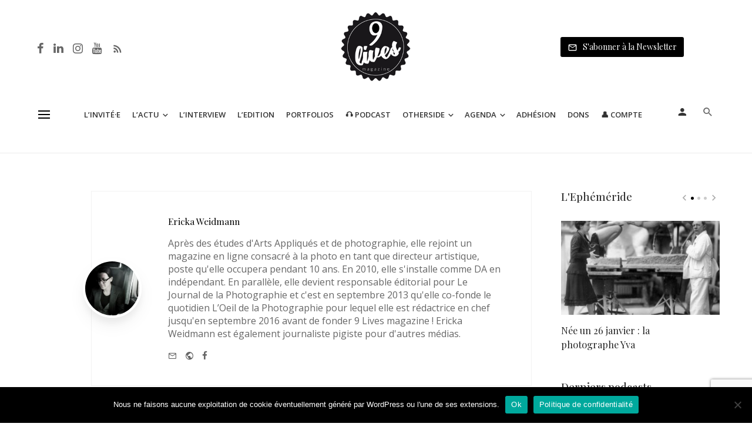

--- FILE ---
content_type: text/html; charset=UTF-8
request_url: https://www.9lives-magazine.com/author/ericka-weidmann/page/98/
body_size: 51458
content:
 
<!DOCTYPE html>
<html lang="fr-FR">
<head>
	<meta charset="UTF-8" />
    
    <meta name="viewport" content="width=device-width, initial-scale=1"/>
    
    <link rel="profile" href="//gmpg.org/xfn/11" />
	
	<link rel="pingback" href="https://www.9lives-magazine.com/xmlrpc.php">

	<script type="application/javascript">var ajaxurl = "https://www.9lives-magazine.com/wp-admin/admin-ajax.php"</script><meta name='robots' content='index, follow, max-image-preview:large, max-snippet:-1, max-video-preview:-1' />
	<style>img:is([sizes="auto" i], [sizes^="auto," i]) { contain-intrinsic-size: 3000px 1500px }</style>
	<script type="text/javascript">function rgmkInitGoogleMaps(){window.rgmkGoogleMapsCallback=true;try{jQuery(document).trigger("rgmkGoogleMapsLoad")}catch(err){}}</script><meta property="og:title" content="9 Lives Magazine"/>
<meta property="og:description" content="Le quotidien de la photographie et du monde de l&#039;image"/>
<meta property="og:image" content="https://www.9lives-magazine.com/wp-content/uploads/2020/03/adele-haenel.gif"/>
<meta property="og:image:width" content="434" />
<meta property="og:image:height" content="250" />
<meta property="og:type" content="article"/>
<meta property="og:article:published_time" content="2020-03-23 15:00:44"/>
<meta property="og:article:modified_time" content="2020-03-27 10:55:32"/>
<meta property="og:article:tag" content="Coup de Gueule"/>
<meta property="og:article:tag" content="Engagement"/>
<meta property="og:article:tag" content="Féminisme"/>
<meta property="og:article:tag" content="Portrait chinois"/>
<meta name="twitter:card" content="summary">
<meta name="twitter:title" content="9 Lives Magazine"/>
<meta name="twitter:description" content="Le quotidien de la photographie et du monde de l&#039;image"/>
<meta name="twitter:image" content="https://www.9lives-magazine.com/wp-content/uploads/2020/03/adele-haenel.gif"/>

	<!-- This site is optimized with the Yoast SEO plugin v26.8 - https://yoast.com/product/yoast-seo-wordpress/ -->
	<title>Ericka Weidmann, Auteur à 9 Lives Magazine - Page 98 sur 149</title>
<link data-rocket-preload as="style" href="https://fonts.googleapis.com/css?family=Open%20Sans%3A300%2C400%2C500%2C600%2C700%2C800%2C300italic%2C400italic%2C500italic%2C600italic%2C700italic%2C800italic%7CPlayfair%20Display%3A400%2C500%2C600%2C700%2C800%2C900%2C400italic%2C500italic%2C600italic%2C700italic%2C800italic%2C900italic&#038;display=swap" rel="preload">
<link href="https://fonts.googleapis.com/css?family=Open%20Sans%3A300%2C400%2C500%2C600%2C700%2C800%2C300italic%2C400italic%2C500italic%2C600italic%2C700italic%2C800italic%7CPlayfair%20Display%3A400%2C500%2C600%2C700%2C800%2C900%2C400italic%2C500italic%2C600italic%2C700italic%2C800italic%2C900italic&#038;display=swap" media="print" onload="this.media=&#039;all&#039;" rel="stylesheet">
<noscript data-wpr-hosted-gf-parameters=""><link rel="stylesheet" href="https://fonts.googleapis.com/css?family=Open%20Sans%3A300%2C400%2C500%2C600%2C700%2C800%2C300italic%2C400italic%2C500italic%2C600italic%2C700italic%2C800italic%7CPlayfair%20Display%3A400%2C500%2C600%2C700%2C800%2C900%2C400italic%2C500italic%2C600italic%2C700italic%2C800italic%2C900italic&#038;display=swap"></noscript>
	<link rel="canonical" href="https://www.9lives-magazine.com/author/ericka-weidmann/page/98/" />
	<link rel="prev" href="https://www.9lives-magazine.com/author/ericka-weidmann/page/97/" />
	<link rel="next" href="https://www.9lives-magazine.com/author/ericka-weidmann/page/99/" />
	<meta property="og:url" content="https://www.9lives-magazine.com/author/ericka-weidmann/" />
	<meta property="og:site_name" content="9 Lives Magazine" />
	<meta property="og:image" content="https://secure.gravatar.com/avatar/5a1a18482b0a1324359d223b46f2a20f?s=500&d=mm&r=g" />
	<script type="application/ld+json" class="yoast-schema-graph">{"@context":"https://schema.org","@graph":[{"@type":"ProfilePage","@id":"https://www.9lives-magazine.com/author/ericka-weidmann/","url":"https://www.9lives-magazine.com/author/ericka-weidmann/page/98/","name":"Ericka Weidmann, Auteur à 9 Lives Magazine - Page 98 sur 149","isPartOf":{"@id":"https://www.9lives-magazine.com/#website"},"primaryImageOfPage":{"@id":"https://www.9lives-magazine.com/author/ericka-weidmann/page/98/#primaryimage"},"image":{"@id":"https://www.9lives-magazine.com/author/ericka-weidmann/page/98/#primaryimage"},"thumbnailUrl":"https://www.9lives-magazine.com/wp-content/uploads/2020/03/adele-haenel.gif","breadcrumb":{"@id":"https://www.9lives-magazine.com/author/ericka-weidmann/page/98/#breadcrumb"},"inLanguage":"fr-FR","potentialAction":[{"@type":"ReadAction","target":["https://www.9lives-magazine.com/author/ericka-weidmann/page/98/"]}]},{"@type":"ImageObject","inLanguage":"fr-FR","@id":"https://www.9lives-magazine.com/author/ericka-weidmann/page/98/#primaryimage","url":"https://www.9lives-magazine.com/wp-content/uploads/2020/03/adele-haenel.gif","contentUrl":"https://www.9lives-magazine.com/wp-content/uploads/2020/03/adele-haenel.gif","width":434,"height":250},{"@type":"BreadcrumbList","@id":"https://www.9lives-magazine.com/author/ericka-weidmann/page/98/#breadcrumb","itemListElement":[{"@type":"ListItem","position":1,"name":"Accueil","item":"https://www.9lives-magazine.com/"},{"@type":"ListItem","position":2,"name":"Archives pour Ericka Weidmann"}]},{"@type":"WebSite","@id":"https://www.9lives-magazine.com/#website","url":"https://www.9lives-magazine.com/","name":"9 Lives Magazine","description":"Le quotidien de la photographie et du monde de l&#039;image","potentialAction":[{"@type":"SearchAction","target":{"@type":"EntryPoint","urlTemplate":"https://www.9lives-magazine.com/?s={search_term_string}"},"query-input":{"@type":"PropertyValueSpecification","valueRequired":true,"valueName":"search_term_string"}}],"inLanguage":"fr-FR"},{"@type":"Person","@id":"https://www.9lives-magazine.com/#/schema/person/a991bee4ac23b2ef6b77298c9bccec74","name":"Ericka Weidmann","image":{"@type":"ImageObject","inLanguage":"fr-FR","@id":"https://www.9lives-magazine.com/#/schema/person/image/0e31a76b23c167dcff4ff594462aa685","url":"https://secure.gravatar.com/avatar/5a1a18482b0a1324359d223b46f2a20f?s=96&d=mm&r=g","contentUrl":"https://secure.gravatar.com/avatar/5a1a18482b0a1324359d223b46f2a20f?s=96&d=mm&r=g","caption":"Ericka Weidmann"},"description":"Après des études d'Arts Appliqués et de photographie, elle rejoint un magazine en ligne consacré à la photo en tant que directeur artistique, poste qu'elle occupera pendant 10 ans. En 2010, elle s'installe comme DA en indépendant. En parallèle, elle devient responsable éditorial pour Le Journal de la Photographie et c'est en septembre 2013 qu'elle co-fonde le quotidien L’Oeil de la Photographie pour lequel elle est rédactrice en chef jusqu'en septembre 2016 avant de fonder 9 Lives magazine ! Ericka Weidmann est également journaliste pigiste pour d'autres médias.","sameAs":["http://www.ericka-weidmann.com","https://www.facebook.com/ericka.weidmann.31","https://www.linkedin.com/in/erickaweidmann/"],"mainEntityOfPage":{"@id":"https://www.9lives-magazine.com/author/ericka-weidmann/"}}]}</script>
	<!-- / Yoast SEO plugin. -->


<link rel='dns-prefetch' href='//cdnjs.cloudflare.com' />
<link rel='dns-prefetch' href='//fonts.googleapis.com' />
<link href='https://fonts.gstatic.com' crossorigin rel='preconnect' />
<script type="text/javascript" id="wpp-js" src="https://www.9lives-magazine.com/wp-content/plugins/wordpress-popular-posts/assets/js/wpp.min.js?ver=7.3.6" data-sampling="0" data-sampling-rate="100" data-api-url="https://www.9lives-magazine.com/wp-json/wordpress-popular-posts" data-post-id="0" data-token="624fdfbcaa" data-lang="0" data-debug="0"></script>
<link rel='stylesheet' id='sbr_styles-css' href='https://www.9lives-magazine.com/wp-content/plugins/reviews-feed/assets/css/sbr-styles.min.css' type='text/css' media='all' />
<link rel='stylesheet' id='sbi_styles-css' href='https://www.9lives-magazine.com/wp-content/plugins/instagram-feed/css/sbi-styles.min.css' type='text/css' media='all' />
<link rel='stylesheet' id='wp-block-library-css' href='https://www.9lives-magazine.com/wp-includes/css/dist/block-library/style.min.css' type='text/css' media='all' />
<style id='co-authors-plus-coauthors-style-inline-css' type='text/css'>
.wp-block-co-authors-plus-coauthors.is-layout-flow [class*=wp-block-co-authors-plus]{display:inline}

</style>
<style id='co-authors-plus-avatar-style-inline-css' type='text/css'>
.wp-block-co-authors-plus-avatar :where(img){height:auto;max-width:100%;vertical-align:bottom}.wp-block-co-authors-plus-coauthors.is-layout-flow .wp-block-co-authors-plus-avatar :where(img){vertical-align:middle}.wp-block-co-authors-plus-avatar:is(.alignleft,.alignright){display:table}.wp-block-co-authors-plus-avatar.aligncenter{display:table;margin-inline:auto}

</style>
<style id='co-authors-plus-image-style-inline-css' type='text/css'>
.wp-block-co-authors-plus-image{margin-bottom:0}.wp-block-co-authors-plus-image :where(img){height:auto;max-width:100%;vertical-align:bottom}.wp-block-co-authors-plus-coauthors.is-layout-flow .wp-block-co-authors-plus-image :where(img){vertical-align:middle}.wp-block-co-authors-plus-image:is(.alignfull,.alignwide) :where(img){width:100%}.wp-block-co-authors-plus-image:is(.alignleft,.alignright){display:table}.wp-block-co-authors-plus-image.aligncenter{display:table;margin-inline:auto}

</style>
<style id='classic-theme-styles-inline-css' type='text/css'>
/*! This file is auto-generated */
.wp-block-button__link{color:#fff;background-color:#32373c;border-radius:9999px;box-shadow:none;text-decoration:none;padding:calc(.667em + 2px) calc(1.333em + 2px);font-size:1.125em}.wp-block-file__button{background:#32373c;color:#fff;text-decoration:none}
</style>
<style id='global-styles-inline-css' type='text/css'>
:root{--wp--preset--aspect-ratio--square: 1;--wp--preset--aspect-ratio--4-3: 4/3;--wp--preset--aspect-ratio--3-4: 3/4;--wp--preset--aspect-ratio--3-2: 3/2;--wp--preset--aspect-ratio--2-3: 2/3;--wp--preset--aspect-ratio--16-9: 16/9;--wp--preset--aspect-ratio--9-16: 9/16;--wp--preset--color--black: #000000;--wp--preset--color--cyan-bluish-gray: #abb8c3;--wp--preset--color--white: #ffffff;--wp--preset--color--pale-pink: #f78da7;--wp--preset--color--vivid-red: #cf2e2e;--wp--preset--color--luminous-vivid-orange: #ff6900;--wp--preset--color--luminous-vivid-amber: #fcb900;--wp--preset--color--light-green-cyan: #7bdcb5;--wp--preset--color--vivid-green-cyan: #00d084;--wp--preset--color--pale-cyan-blue: #8ed1fc;--wp--preset--color--vivid-cyan-blue: #0693e3;--wp--preset--color--vivid-purple: #9b51e0;--wp--preset--gradient--vivid-cyan-blue-to-vivid-purple: linear-gradient(135deg,rgba(6,147,227,1) 0%,rgb(155,81,224) 100%);--wp--preset--gradient--light-green-cyan-to-vivid-green-cyan: linear-gradient(135deg,rgb(122,220,180) 0%,rgb(0,208,130) 100%);--wp--preset--gradient--luminous-vivid-amber-to-luminous-vivid-orange: linear-gradient(135deg,rgba(252,185,0,1) 0%,rgba(255,105,0,1) 100%);--wp--preset--gradient--luminous-vivid-orange-to-vivid-red: linear-gradient(135deg,rgba(255,105,0,1) 0%,rgb(207,46,46) 100%);--wp--preset--gradient--very-light-gray-to-cyan-bluish-gray: linear-gradient(135deg,rgb(238,238,238) 0%,rgb(169,184,195) 100%);--wp--preset--gradient--cool-to-warm-spectrum: linear-gradient(135deg,rgb(74,234,220) 0%,rgb(151,120,209) 20%,rgb(207,42,186) 40%,rgb(238,44,130) 60%,rgb(251,105,98) 80%,rgb(254,248,76) 100%);--wp--preset--gradient--blush-light-purple: linear-gradient(135deg,rgb(255,206,236) 0%,rgb(152,150,240) 100%);--wp--preset--gradient--blush-bordeaux: linear-gradient(135deg,rgb(254,205,165) 0%,rgb(254,45,45) 50%,rgb(107,0,62) 100%);--wp--preset--gradient--luminous-dusk: linear-gradient(135deg,rgb(255,203,112) 0%,rgb(199,81,192) 50%,rgb(65,88,208) 100%);--wp--preset--gradient--pale-ocean: linear-gradient(135deg,rgb(255,245,203) 0%,rgb(182,227,212) 50%,rgb(51,167,181) 100%);--wp--preset--gradient--electric-grass: linear-gradient(135deg,rgb(202,248,128) 0%,rgb(113,206,126) 100%);--wp--preset--gradient--midnight: linear-gradient(135deg,rgb(2,3,129) 0%,rgb(40,116,252) 100%);--wp--preset--font-size--small: 13px;--wp--preset--font-size--medium: 20px;--wp--preset--font-size--large: 36px;--wp--preset--font-size--x-large: 42px;--wp--preset--spacing--20: 0.44rem;--wp--preset--spacing--30: 0.67rem;--wp--preset--spacing--40: 1rem;--wp--preset--spacing--50: 1.5rem;--wp--preset--spacing--60: 2.25rem;--wp--preset--spacing--70: 3.38rem;--wp--preset--spacing--80: 5.06rem;--wp--preset--shadow--natural: 6px 6px 9px rgba(0, 0, 0, 0.2);--wp--preset--shadow--deep: 12px 12px 50px rgba(0, 0, 0, 0.4);--wp--preset--shadow--sharp: 6px 6px 0px rgba(0, 0, 0, 0.2);--wp--preset--shadow--outlined: 6px 6px 0px -3px rgba(255, 255, 255, 1), 6px 6px rgba(0, 0, 0, 1);--wp--preset--shadow--crisp: 6px 6px 0px rgba(0, 0, 0, 1);}:where(.is-layout-flex){gap: 0.5em;}:where(.is-layout-grid){gap: 0.5em;}body .is-layout-flex{display: flex;}.is-layout-flex{flex-wrap: wrap;align-items: center;}.is-layout-flex > :is(*, div){margin: 0;}body .is-layout-grid{display: grid;}.is-layout-grid > :is(*, div){margin: 0;}:where(.wp-block-columns.is-layout-flex){gap: 2em;}:where(.wp-block-columns.is-layout-grid){gap: 2em;}:where(.wp-block-post-template.is-layout-flex){gap: 1.25em;}:where(.wp-block-post-template.is-layout-grid){gap: 1.25em;}.has-black-color{color: var(--wp--preset--color--black) !important;}.has-cyan-bluish-gray-color{color: var(--wp--preset--color--cyan-bluish-gray) !important;}.has-white-color{color: var(--wp--preset--color--white) !important;}.has-pale-pink-color{color: var(--wp--preset--color--pale-pink) !important;}.has-vivid-red-color{color: var(--wp--preset--color--vivid-red) !important;}.has-luminous-vivid-orange-color{color: var(--wp--preset--color--luminous-vivid-orange) !important;}.has-luminous-vivid-amber-color{color: var(--wp--preset--color--luminous-vivid-amber) !important;}.has-light-green-cyan-color{color: var(--wp--preset--color--light-green-cyan) !important;}.has-vivid-green-cyan-color{color: var(--wp--preset--color--vivid-green-cyan) !important;}.has-pale-cyan-blue-color{color: var(--wp--preset--color--pale-cyan-blue) !important;}.has-vivid-cyan-blue-color{color: var(--wp--preset--color--vivid-cyan-blue) !important;}.has-vivid-purple-color{color: var(--wp--preset--color--vivid-purple) !important;}.has-black-background-color{background-color: var(--wp--preset--color--black) !important;}.has-cyan-bluish-gray-background-color{background-color: var(--wp--preset--color--cyan-bluish-gray) !important;}.has-white-background-color{background-color: var(--wp--preset--color--white) !important;}.has-pale-pink-background-color{background-color: var(--wp--preset--color--pale-pink) !important;}.has-vivid-red-background-color{background-color: var(--wp--preset--color--vivid-red) !important;}.has-luminous-vivid-orange-background-color{background-color: var(--wp--preset--color--luminous-vivid-orange) !important;}.has-luminous-vivid-amber-background-color{background-color: var(--wp--preset--color--luminous-vivid-amber) !important;}.has-light-green-cyan-background-color{background-color: var(--wp--preset--color--light-green-cyan) !important;}.has-vivid-green-cyan-background-color{background-color: var(--wp--preset--color--vivid-green-cyan) !important;}.has-pale-cyan-blue-background-color{background-color: var(--wp--preset--color--pale-cyan-blue) !important;}.has-vivid-cyan-blue-background-color{background-color: var(--wp--preset--color--vivid-cyan-blue) !important;}.has-vivid-purple-background-color{background-color: var(--wp--preset--color--vivid-purple) !important;}.has-black-border-color{border-color: var(--wp--preset--color--black) !important;}.has-cyan-bluish-gray-border-color{border-color: var(--wp--preset--color--cyan-bluish-gray) !important;}.has-white-border-color{border-color: var(--wp--preset--color--white) !important;}.has-pale-pink-border-color{border-color: var(--wp--preset--color--pale-pink) !important;}.has-vivid-red-border-color{border-color: var(--wp--preset--color--vivid-red) !important;}.has-luminous-vivid-orange-border-color{border-color: var(--wp--preset--color--luminous-vivid-orange) !important;}.has-luminous-vivid-amber-border-color{border-color: var(--wp--preset--color--luminous-vivid-amber) !important;}.has-light-green-cyan-border-color{border-color: var(--wp--preset--color--light-green-cyan) !important;}.has-vivid-green-cyan-border-color{border-color: var(--wp--preset--color--vivid-green-cyan) !important;}.has-pale-cyan-blue-border-color{border-color: var(--wp--preset--color--pale-cyan-blue) !important;}.has-vivid-cyan-blue-border-color{border-color: var(--wp--preset--color--vivid-cyan-blue) !important;}.has-vivid-purple-border-color{border-color: var(--wp--preset--color--vivid-purple) !important;}.has-vivid-cyan-blue-to-vivid-purple-gradient-background{background: var(--wp--preset--gradient--vivid-cyan-blue-to-vivid-purple) !important;}.has-light-green-cyan-to-vivid-green-cyan-gradient-background{background: var(--wp--preset--gradient--light-green-cyan-to-vivid-green-cyan) !important;}.has-luminous-vivid-amber-to-luminous-vivid-orange-gradient-background{background: var(--wp--preset--gradient--luminous-vivid-amber-to-luminous-vivid-orange) !important;}.has-luminous-vivid-orange-to-vivid-red-gradient-background{background: var(--wp--preset--gradient--luminous-vivid-orange-to-vivid-red) !important;}.has-very-light-gray-to-cyan-bluish-gray-gradient-background{background: var(--wp--preset--gradient--very-light-gray-to-cyan-bluish-gray) !important;}.has-cool-to-warm-spectrum-gradient-background{background: var(--wp--preset--gradient--cool-to-warm-spectrum) !important;}.has-blush-light-purple-gradient-background{background: var(--wp--preset--gradient--blush-light-purple) !important;}.has-blush-bordeaux-gradient-background{background: var(--wp--preset--gradient--blush-bordeaux) !important;}.has-luminous-dusk-gradient-background{background: var(--wp--preset--gradient--luminous-dusk) !important;}.has-pale-ocean-gradient-background{background: var(--wp--preset--gradient--pale-ocean) !important;}.has-electric-grass-gradient-background{background: var(--wp--preset--gradient--electric-grass) !important;}.has-midnight-gradient-background{background: var(--wp--preset--gradient--midnight) !important;}.has-small-font-size{font-size: var(--wp--preset--font-size--small) !important;}.has-medium-font-size{font-size: var(--wp--preset--font-size--medium) !important;}.has-large-font-size{font-size: var(--wp--preset--font-size--large) !important;}.has-x-large-font-size{font-size: var(--wp--preset--font-size--x-large) !important;}
:where(.wp-block-post-template.is-layout-flex){gap: 1.25em;}:where(.wp-block-post-template.is-layout-grid){gap: 1.25em;}
:where(.wp-block-columns.is-layout-flex){gap: 2em;}:where(.wp-block-columns.is-layout-grid){gap: 2em;}
:root :where(.wp-block-pullquote){font-size: 1.5em;line-height: 1.6;}
</style>
<link data-minify="1" rel='stylesheet' id='fontawesome-latest-css-css' href='https://www.9lives-magazine.com/wp-content/cache/min/1/wp-content/plugins/accesspress-social-login-lite/css/font-awesome/all.min.css?ver=1768220468' type='text/css' media='all' />
<link data-minify="1" rel='stylesheet' id='apsl-frontend-css-css' href='https://www.9lives-magazine.com/wp-content/cache/min/1/wp-content/plugins/accesspress-social-login-lite/css/frontend.css?ver=1768220468' type='text/css' media='all' />
<link rel='stylesheet' id='avatar-manager-css' href='https://www.9lives-magazine.com/wp-content/plugins/avatar-manager/assets/css/avatar-manager.min.css' type='text/css' media='all' />
<link rel='stylesheet' id='cookie-notice-front-css' href='https://www.9lives-magazine.com/wp-content/plugins/cookie-notice/css/front.min.css' type='text/css' media='all' />
<link rel='stylesheet' id='ctf_styles-css' href='https://www.9lives-magazine.com/wp-content/plugins/custom-twitter-feeds/css/ctf-styles.min.css' type='text/css' media='all' />
<link data-minify="1" rel='stylesheet' id='bg-shce-genericons-css' href='https://www.9lives-magazine.com/wp-content/cache/min/1/wp-content/plugins/show-hidecollapse-expand/assets/css/genericons/genericons.css?ver=1768220468' type='text/css' media='all' />
<link data-minify="1" rel='stylesheet' id='bg-show-hide-css' href='https://www.9lives-magazine.com/wp-content/cache/min/1/wp-content/plugins/show-hidecollapse-expand/assets/css/bg-show-hide.css?ver=1768220468' type='text/css' media='all' />
<link data-minify="1" rel='stylesheet' id='t4bnt-style-css' href='https://www.9lives-magazine.com/wp-content/cache/min/1/wp-content/plugins/t4b-news-ticker/assets/css/t4bnt-styles.css?ver=1768220468' type='text/css' media='all' />
<link rel='stylesheet' id='cff-css' href='https://www.9lives-magazine.com/wp-content/plugins/custom-facebook-feed/assets/css/cff-style.min.css' type='text/css' media='all' />
<link data-minify="1" rel='stylesheet' id='sb-font-awesome-css' href='https://www.9lives-magazine.com/wp-content/cache/min/1/wp-content/plugins/custom-facebook-feed/assets/css/font-awesome.min.css?ver=1768220468' type='text/css' media='all' />
<link data-minify="1" rel='stylesheet' id='mc4wp-form-themes-css' href='https://www.9lives-magazine.com/wp-content/cache/min/1/wp-content/plugins/mailchimp-for-wp/assets/css/form-themes.css?ver=1768220468' type='text/css' media='all' />
<link data-minify="1" rel='stylesheet' id='wordpress-popular-posts-css-css' href='https://www.9lives-magazine.com/wp-content/cache/min/1/wp-content/plugins/wordpress-popular-posts/assets/css/wpp.css?ver=1768220468' type='text/css' media='all' />
<link rel='stylesheet' id='parent-style-css' href='https://www.9lives-magazine.com/wp-content/themes/suga/style.css' type='text/css' media='all' />
<link data-minify="1" rel='stylesheet' id='suga_vendors-css' href='https://www.9lives-magazine.com/wp-content/cache/min/1/wp-content/themes/suga/css/vendors.css?ver=1768220468' type='text/css' media='all' />
<link data-minify="1" rel='stylesheet' id='suga-style-css' href='https://www.9lives-magazine.com/wp-content/cache/min/1/wp-content/themes/suga/css/style.css?ver=1768220468' type='text/css' media='all' />
<style id='suga-style-inline-css' type='text/css'>
::selection {color: #FFF; background: #000000;}::-webkit-selection {color: #FFF; background: #000000;}@media(max-width: 991px) {.suga-feature-d .post-sub .post--horizontal a.post__cat{color: #000000 !important;}}.atbssuga-grid-carousel-a .owl-carousel .owl-prev, .atbssuga-grid-carousel-a .owl-carousel .owl-next, a, a:hover, a:focus, a:active, .color-primary, .site-title, .atbssuga-widget-indexed-posts-b .posts-list > li .post__title:after, 
            .post-slider-text-align-center .owl-carousel .owl-prev, .post-slider-text-align-center .owl-carousel .owl-next, 
            .author-box .author-name a, .atbssuga-pagination__item-current,
            .atbssuga-post-latest-d--post-slide .atbssuga-carousel .owl-prev,
            .atbssuga-post-latest-d--post-slide .atbssuga-carousel .owl-next,
            .atbssuga-post-latest-c--post-grid .atbssuga-carousel .owl-prev:hover,
            .atbssuga-post-latest-c--post-grid .atbssuga-carousel .owl-next:hover,
            .atbssuga-post-latest-b--post-slide .atbssuga-carousel .owl-prev,
            .atbssuga-post-latest-b--post-slide .atbssuga-carousel .owl-next,
            .post-grid-3i-has-slider-fullwidth-a .atbssuga-carousel-nav-custom-holder .owl-prev,
            .post-grid-3i-has-slider-fullwidth-a .atbssuga-carousel-nav-custom-holder .owl-next,
            .post-feature-slide-small .atbssuga-carousel-nav-custom-holder .owl-prev:hover,
            .post-feature-slide-small .atbssuga-carousel-nav-custom-holder .owl-next:hover,
            .post--horizontal-text-background .post__readmore .readmore__text, 
            .single .posts-navigation__next .posts-navigation__label:hover, .single .social-share-label, .single .single-header .entry-cat, .post--vertical-readmore-small .post__text .post__cat, 
            .post--vertical-readmore-big .post__text .post__cat, .post--horizontal-reverse-big .post__cat, .atbssuga-post--grid-has-postlist .atbssuga-post-list--vertical .block-title-small .block-heading__title,
            .atbssuga-post--grid-multiple-style__fullwidth-a .post-not-fullwidth .atbssuga-pagination .read-more-link, 
            .atbssuga-post--grid-multiple-style__fullwidth-a .post-not-fullwidth .atbssuga-pagination .read-more-link i,
            .carousel-heading .block-heading.block-heading--vertical .block-heading__title, .atbssuga-pagination__item:not(.atbssuga-pagination__item-current):hover, 
            .atbssuga-pagination__item-current:hover, .atbssuga-pagination__item-current, .post__readmore a.button__readmore:hover, .post__cat.cat-color-logo, 
            .post-score-star, .atbssuga-pagination .btn, .form-submit .submit, .atbssuga-search-full .result-default .popular-title span, .atbssuga-search-full--result .atbssuga-pagination .btn,
            .atbssuga-search-full .result-default .search-terms-list a:hover, .atbssuga-pagination.atbssuga-pagination-view-all-post .btn:hover i, .atbssuga-pagination.atbssuga-pagination-view-all-post .btn:hover,
            .sticky-suga-post .sugaStickyMark i
            {color: #000000;}.owl-carousel.button--dots-center-nav .owl-dot.active span, .suga-feature-c .owl-carousel .owl-dot.active span, .dots-circle .owl-dot.active span, .suga-feature-slider-f .owl-carousel .owl-prev:hover, .suga-feature-slider-f .owl-carousel .owl-next:hover, .suga-grid-m .post-slide .owl-carousel, .suga-grid-m .atbssuga-pagination.atbssuga-pagination-view-all-post a, .post-slider-text-align-center .owl-carousel .owl-prev:hover, .post-slider-text-align-center .owl-carousel .owl-next:hover, .category-tile__name, .cat-0.cat-theme-bg.cat-theme-bg, .primary-bg-color, .navigation--main > li > a:before, .atbssuga-pagination--next-n-prev .atbssuga-pagination__links a:last-child .atbssuga-pagination__item,
            .subscribe-form__fields input[type='submit'], .has-overlap-bg:before, .post__cat--bg, a.post__cat--bg, .entry-cat--bg, a.entry-cat--bg, 
            .comments-count-box, .atbssuga-widget--box .widget__title,  .posts-list > li .post__thumb:after, 
            .widget_calendar td a:before, .widget_calendar #today, .widget_calendar #today a, .entry-action-btn, .posts-navigation__label:before, 
            .atbssuga-carousel-dots-b .swiper-pagination-bullet-active,
             .site-header--side-logo .header-logo:not(.header-logo--mobile), .list-square-bullet > li > *:before, .list-square-bullet-exclude-first > li:not(:first-child) > *:before,
             .btn-primary, .btn-primary:active, .btn-primary:focus, .btn-primary:hover, 
             .btn-primary.active.focus, .btn-primary.active:focus, .btn-primary.active:hover, .btn-primary:active.focus, .btn-primary:active:focus, .btn-primary:active:hover,
             .atbssuga-post-latest-d--post-grid .list-item:first-child .post--nothumb-large-has-background, 
            .atbssuga-post-latest-d--post-slide .atbssuga-carousel .owl-prev:hover,
            .atbssuga-post-latest-d--post-slide .atbssuga-carousel .owl-next:hover,
            .atbssuga-post-latest-b--post-slide .atbssuga-carousel .owl-prev:hover,
            .atbssuga-post-latest-b--post-slide .atbssuga-carousel .owl-next:hover,
            .post--nothumb-has-line-readmore, .post--nothumb-has-line-readmore, .suga-owl-background, .post-slide--nothumb, 
            .single .single-footer .entry-tags ul > li > a:hover, 
            .social-share ul li a svg:hover, .social-share-label-wrap:before, .post--vertical-readmore-small .post__text-wrap .post__readmore:hover,
            .post--vertical-readmore-big .post__text-wrap .post__readmore:hover, .post--horizontal-hasbackground.post:hover,
            .post--horizontal__title-line .post__title:before, .widget-subscribe .subscribe-form__fields button, .atbssuga-pagination__item-current:before,
            .atbssuga-post-latest-d--post-grid .post-list:hover .list-item:first-child:hover .post--nothumb-large-has-background, .atbssuga-widget-indexed-posts-a .posts-list>li .post__thumb:after, .atbssuga-search-full .form-control, 
            .atbssuga-search-full .popular-tags .entry-tags ul > li > a, .atbssuga-pagination [class*='js-ajax-load-'] , .atbssuga-pagination [class*='js-ajax-load-']:hover , .atbssuga-pagination [class*='js-ajax-load-']:active,
            .widget-slide .atbssuga-carousel .owl-dot.active span, .single .comment-form .form-submit input[type='submit'] , .social-tile, .widget-subscribe__inner,
            .suga-subscribe-button, .suga-subscribe-button:hover, .suga-subscribe-button:focus, .suga-subscribe-button:active, .suga-subscribe-button:visited,
            div.wpforms-container-full .wpforms-form button[type=submit], div.wpforms-container-full .wpforms-form button[type=submit]:hover
            {background-color: #000000;}@media (min-width: 1200px){.post--nothumb-large-has-background:hover {background-color: #000000;} }.site-header--skin-4 .navigation--main > li > a:before
            {background-color: #000000 !important;}.atbssuga-post-latest-d--post-grid:hover .list-item.active .post--nothumb-large-has-background a.post__cat
            {color: #000000 !important;}.post-score-hexagon .hexagon-svg g path
            {fill: #000000;}.has-overlap-frame:before, .atbssuga-gallery-slider .fotorama__thumb-border, .bypostauthor > .comment-body .comment-author > img,
            .atbssuga-post-latest-b--post-slide .atbssuga-carousel .owl-next, 
            .atbssuga-post--grid-has-postlist .atbssuga-post-list--vertical .block-title-small .block-heading__title,
            .atbssuga-post-latest-b--post-slide .atbssuga-carousel .owl-prev, .atbssuga-post-latest-b--post-slide .atbssuga-carousel .owl-next, 
            .single .comment-form .form-submit input[type='submit'], .atbssuga-pagination .btn, .form-submit .submit, .atbssuga-search-full--result .atbssuga-pagination .btn, .atbssuga-pagination [class*='js-ajax-load-']:active
            {border-color: #000000;}.atbssuga-pagination--next-n-prev .atbssuga-pagination__links a:last-child .atbssuga-pagination__item:after
            {border-left-color: #000000;}.comments-count-box:before, .bk-preload-wrapper:after
            {border-top-color: #000000;}.bk-preload-wrapper:after
            {border-bottom-color: #000000;}.navigation--offcanvas li > a:after
            {border-right-color: #000000;}.post--single-cover-gradient .single-header
            {
                background-image: -webkit-linear-gradient( bottom , #000000 0%, rgba(252, 60, 45, 0.7) 50%, rgba(252, 60, 45, 0) 100%);
                background-image: linear-gradient(to top, #000000 0%, rgba(252, 60, 45, 0.7) 50%, rgba(252, 60, 45, 0) 100%);
            }.atbssuga-video-box__playlist .is-playing .post__thumb:after { content: 'Now playing'; }
</style>
<link data-minify="1" rel='stylesheet' id='simple-favorites-css' href='https://www.9lives-magazine.com/wp-content/cache/min/1/wp-content/plugins/favorites/assets/css/favorites.css?ver=1768220468' type='text/css' media='all' />
<link data-minify="1" rel='stylesheet' id='login-with-ajax-css' href='https://www.9lives-magazine.com/wp-content/cache/min/1/wp-content/themes/suga/plugins/login-with-ajax/widget.css?ver=1768220468' type='text/css' media='all' />
<link data-minify="1" rel='stylesheet' id='eventon_em_styles-css' href='https://www.9lives-magazine.com/wp-content/cache/min/1/wp-content/plugins/eventon-events-map/assets/evmap_style.css?ver=1768220468' type='text/css' media='all' />
<link data-minify="1" rel='stylesheet' id='evowi_styles-css' href='https://www.9lives-magazine.com/wp-content/cache/min/1/wp-content/plugins/eventon-wishlist/assets/evowi_style.css?ver=1768220468' type='text/css' media='all' />
<link rel='stylesheet' id='bsfrt_frontend-css' href='https://www.9lives-magazine.com/wp-content/plugins/read-meter/assets/css/bsfrt-frontend-css.min.css' type='text/css' media='all' />
<noscript></noscript><script type="text/javascript" src="//cdnjs.cloudflare.com/ajax/libs/jquery/2.2.4/jquery.min.js" id="jquery-js"></script>
<script type="text/javascript" src="https://www.9lives-magazine.com/wp-content/plugins/accesspress-social-login-lite/js/frontend.js" id="apsl-frontend-js-js"></script>
<script type="text/javascript" src="https://www.9lives-magazine.com/wp-content/plugins/avatar-manager/assets/js/avatar-manager.min.js" id="avatar-manager-js"></script>
<script type="text/javascript" id="cookie-notice-front-js-before">
/* <![CDATA[ */
var cnArgs = {"ajaxUrl":"https:\/\/www.9lives-magazine.com\/wp-admin\/admin-ajax.php","nonce":"1717a3f2dd","hideEffect":"fade","position":"bottom","onScroll":false,"onScrollOffset":100,"onClick":false,"cookieName":"cookie_notice_accepted","cookieTime":86400,"cookieTimeRejected":86400,"globalCookie":false,"redirection":true,"cache":true,"revokeCookies":false,"revokeCookiesOpt":"automatic"};
/* ]]> */
</script>
<script type="text/javascript" src="https://www.9lives-magazine.com/wp-content/plugins/cookie-notice/js/front.min.js" id="cookie-notice-front-js"></script>
<script type="text/javascript" id="wp-goal-tracker-ga-js-extra">
/* <![CDATA[ */
var wpGoalTrackerGaEvents = {"pending":{"view_item":[],"begin_checkout":[],"add_to_cart":[],"view_cart":[],"purchase":[]}};
var wpGoalTrackerGa = {"version":"1.1.6","is_front_page":"","trackLinks":{"enabled":true,"type":"all"},"trackEmailLinks":"1","pageSpeedTracking":"","click":[],"visibility":[],"pageTitle":"L'invit\u00e9 que nous ne recevrons pas cette semaine"};
/* ]]> */
</script>
<script type="text/javascript" src="https://www.9lives-magazine.com/wp-content/plugins/goal-tracker-ga/public/js/wp-goal-tracker-ga-public.js" id="wp-goal-tracker-ga-js"></script>
<script type="text/javascript" id="favorites-js-extra">
/* <![CDATA[ */
var favorites_data = {"ajaxurl":"https:\/\/www.9lives-magazine.com\/wp-admin\/admin-ajax.php","nonce":"8ec5c38bd4","favorite":"Favorite <i class=\"sf-icon-star-empty\"><\/i>","favorited":"Favorited <i class=\"sf-icon-star-full\"><\/i>","includecount":"1","indicate_loading":"","loading_text":"Loading","loading_image":"","loading_image_active":"","loading_image_preload":"","cache_enabled":"1","button_options":{"button_type":{"label":"Marque-page","icon":"<i class=\"sf-icon-bookmark\"><\/i>","icon_class":"sf-icon-bookmark","state_default":"Marque-page","state_active":"Favoris"},"custom_colors":false,"box_shadow":false,"include_count":true,"default":{"background_default":false,"border_default":false,"text_default":false,"icon_default":false,"count_default":false},"active":{"background_active":false,"border_active":false,"text_active":false,"icon_active":false,"count_active":false}},"authentication_modal_content":"<p>Connectez-vous pour enregistrer vos favoris.<\/p><p><a href=\"#\" data-favorites-modal-close>Ignorer cet avertissement<\/a><\/p>","authentication_redirect":"","dev_mode":"","logged_in":"","user_id":"0","authentication_redirect_url":"https:\/\/www.9lives-magazine.com\/wp-login.php"};
/* ]]> */
</script>
<script type="text/javascript" src="https://www.9lives-magazine.com/wp-content/plugins/favorites/assets/js/favorites.min.js" id="favorites-js"></script>
<script type="text/javascript" id="login-with-ajax-js-extra">
/* <![CDATA[ */
var LWA = {"ajaxurl":"https:\/\/www.9lives-magazine.com\/wp-admin\/admin-ajax.php","off":""};
/* ]]> */
</script>
<script type="text/javascript" src="https://www.9lives-magazine.com/wp-content/plugins/login-with-ajax/templates/login-with-ajax.legacy.min.js" id="login-with-ajax-js"></script>
<script type="text/javascript" src="https://www.9lives-magazine.com/wp-content/plugins/login-with-ajax/ajaxify/ajaxify.min.js" id="login-with-ajax-ajaxify-js"></script>
<script></script><link rel="https://api.w.org/" href="https://www.9lives-magazine.com/wp-json/" /><link rel="alternate" title="JSON" type="application/json" href="https://www.9lives-magazine.com/wp-json/wp/v2/users/2" /><meta name="generator" content="Redux 4.5.10" /><!-- Global site tag (gtag.js) - Google Analytics -->
		<script async src="https://www.googletagmanager.com/gtag/js?id=G-XE11YD9Q9S"></script>
		<script>
			window.dataLayer = window.dataLayer || [];
			function gtag(){dataLayer.push(arguments);}
			gtag("js", new Date());

			gtag("config", "G-XE11YD9Q9S");
		</script>            <style id="wpp-loading-animation-styles">@-webkit-keyframes bgslide{from{background-position-x:0}to{background-position-x:-200%}}@keyframes bgslide{from{background-position-x:0}to{background-position-x:-200%}}.wpp-widget-block-placeholder,.wpp-shortcode-placeholder{margin:0 auto;width:60px;height:3px;background:#dd3737;background:linear-gradient(90deg,#dd3737 0%,#571313 10%,#dd3737 100%);background-size:200% auto;border-radius:3px;-webkit-animation:bgslide 1s infinite linear;animation:bgslide 1s infinite linear}</style>
            <meta name="generator" content="Powered by WPBakery Page Builder - drag and drop page builder for WordPress."/>

<style type="text/css">
.entry-content .bsf-rt-reading-time,
.post-content .bsf-rt-reading-time {
background: #ffffff;

color: #757575;

font-size: 14px;

margin-top: 
		1px;

margin-right: 
		1px;

margin-bottom: 
		1px;

margin-left: 
		1px;

padding-top: 
		0.5em;

padding-right: 
		0.7em;

padding-bottom: 
		0.5em;

padding-left: 
		0.7em;

width: max-content;

display: block;

min-width: 100px;

}

</style>
				<style type="text/css">
		.admin-bar .progress-container-top {
		background: #03a393;
		height: 10px;

		}
		.progress-container-top {
		background: #03a393;
		height: 10px;

		}
		.progress-container-bottom {
		background: #03a393;
		height: 10px;

		} 
		.progress-bar {
		background: #93c1bd;
		height: 10px;
		width: 0%;

		}           
		</style>
				<link rel="icon" href="https://www.9lives-magazine.com/wp-content/uploads/2018/08/cropped-Logo-9Lives-200-32x32.png" sizes="32x32" />
<link rel="icon" href="https://www.9lives-magazine.com/wp-content/uploads/2018/08/cropped-Logo-9Lives-200-192x192.png" sizes="192x192" />
<link rel="apple-touch-icon" href="https://www.9lives-magazine.com/wp-content/uploads/2018/08/cropped-Logo-9Lives-200-180x180.png" />
<meta name="msapplication-TileImage" content="https://www.9lives-magazine.com/wp-content/uploads/2018/08/cropped-Logo-9Lives-200-270x270.png" />
		<style type="text/css" id="wp-custom-css">
			#mc_embed_signup {
    clear: center;
    position: relative;
    width: 50%!important;
    padding-bottom: 3%;
    min-height: 20px!important;
}

.content__gdprLegal {
   font-size: 10px!important;
}

h2 {
    font-size: 25px!important;
}

.page-heading__title  {
    color: #000000!important;
}
. block-heading__title {
    color: #000000!important;
}
{
    font-size: 55px!important;
}
.post__text-inner {
    text-shadow: 0.1em 0.1em #333
}

.social-tile__count {display:none !important;}

#menu-item-43955 .sub-menu-inner {
	width: 20%;
    float: right;
    margin-top: 20px;
}

#menu-item-43955 .atbssuga-mega-menu__inner {
	width: 80%;
    float: left;
	border-right:1px solid grey;
	margin-top:15px;
	margin-bottom:15px;
}

#menu-item-1025 .sub-menu-inner {
	width: 20%;
    float: right;
    margin-top: 20px;
}

#menu-item-1025 .atbssuga-mega-menu__inner {
	width: 80%;
    float: left;
	border-right:1px solid grey;
	margin-top:15px;
	margin-bottom:15px;
}

#main-menu {text-align:center;}

.related-posts {display:none !important;}

.navigation--footer {
    font-weight: 100!important;
}
.footer-1 .navigation--footer > li > a {
    color: rgba(0, 0, 0, 0.7);
    font-size: 13px;
    text-transform: none;
}

.post time.time {
    font-size: 12px;
    text-transform: capitalize;
    font-weight: 400;
}

.footer-1 .site-footer__section {
    padding: 10px 0;
    border-top: 1px solid rgba(0,0,0,0.1);
}

.header-main {
    padding-top: 20px!important;
    padding-bottom: 20px!important;
}

.author-box {
    margin-left: 100px!important;
	  max-width: 800px!important;
}

.mrt-label, .mrt-time {
    font-size: 12px;
    color:#ababab;
    font-weight: 300;
}

.page-404-image {
    text-align: center;
    margin-bottom: 40px;
}

.entry-interaction__right {display:none !important;}

.view-count {
    display:none!important;
	}

.single .single-content-right {
    width: 80% !important;
	flex: none !important;
}
@media   (max-width: 767px)  {
.single .single-content-right {
    width:80% !important;
	flex: none !important;
}
}
@media   (max-width: 1025px)  {
.single .single-content-right {
   width: 80% !important;
	flex: none !important;
}
}

/*Page Lieux EventOn*/
.tax-event_location .site-wrapper {
max-width: 1200px !important;
margin: 0 auto !important;

}
.tax-event_location .widget{display:none;}

/*Bouton Page Lieux EventOn*/
.bouton {
  background-color: #000000;
  border: none;
  color: white;
  margin: 0px;
  padding: 10px;
  text-decoration: none;
  text-align: center;
  display: inline-block;
  font-size: 16px;
  cursor: pointer;
}
.bouton:hover {
  background-color: #000000;
  color: white;
  text-decoration: none;
}
.evosin_event_title{
  display:none;
}

.ajde_evcal_calendar #evcal_head.calendar_header #evcal_cur, .ajde_evcal_calendar .evcal_month_line p, .ajde_evcal_calendar .evo_footer_nav p.evo_month_title {
  font-family:Open sans;
  font-weight: 700;
  color: #999!important;
  font-size: 25px!important;  
	text-decoration: none;
}

.evoet_title   {
  font-family:lato!important;
  font-weight: 700;
  color: #fff!important;
  font-size: 25px!important;  
	text-decoration: none;
}

.t4b-ticker-wrapper {
    width: 61%;
    margin: 15px auto 0 auto; /* espace avec le menu + centrage */
}

/* Optionnel : si le ticker interne est en full width */
.t4b-ticker-wrapper .t4b-ticker {
    width: 100%;
}

.ticker-news span {
    background: #dd3737;
    height: 40px;
    float: left;
    padding: 0 12px;
    color: #fff;
    font-size: 12px;
    font-weight: 500;
    text-transform: uppercase;
    line-height: 40px;
}		</style>
		<style id="suga_option-dynamic-css" title="dynamic-css" class="redux-options-output">body{font-family:"Open Sans",Arial, Helvetica, sans-serif;}.block-heading, .block-heading__title, .post-nothumb-media .list-index, .post__title, .entry-title, h1, h2, h3, h4, h5, h6, .h1, .h2, .h3, .h4, .h5, .h6, .text-font-primary, .social-tile__title, .widget_recent_comments .recentcomments > a, .widget_recent_entries li > a, .modal-title.modal-title, .author-box .author-name a, .comment-author, .widget_calendar caption, .widget_categories li>a, .widget_meta ul, .widget_recent_comments .recentcomments>a, .widget_recent_entries li>a, .widget_pages li>a,
            .widget__title-text{font-family:"Playfair Display",Arial, Helvetica, sans-serif;}.text-font-secondary, .block-heading__subtitle, .widget_nav_menu ul, .typography-copy blockquote, .comment-content blockquote{font-family:"Playfair Display",Arial, Helvetica, sans-serif;}.mobile-header-btn, .meta-text, a.meta-text, .meta-font, a.meta-font, .text-font-tertiary, .block-heading-tabs, .block-heading-tabs > li > a, input[type="button"]:not(.btn), input[type="reset"]:not(.btn), input[type="submit"]:not(.btn), .btn, label, .category-tile__name, .page-nav, .post-score, .post-score-hexagon .post-score-value, .post__cat, a.post__cat, .entry-cat, a.entry-cat, .read-more-link, .post__meta, .entry-meta, .entry-author__name, a.entry-author__name, .comments-count-box, .atbssuga-widget-indexed-posts-a .posts-list > li .post__thumb:after, .atbssuga-widget-indexed-posts-b .posts-list > li .post__title:after, .atbssuga-widget-indexed-posts-c .list-index, .social-tile__count, .widget_recent_comments .comment-author-link, .atbssuga-video-box__playlist .is-playing .post__thumb:after, .atbssuga-posts-listing-a .cat-title, .atbssuga-news-ticker__heading, .page-heading__title, .post-sharing__title, .post-sharing--simple .sharing-btn, .entry-action-btn, .entry-tags-title, .post-categories__title, .posts-navigation__label, .comments-title, .comments-title__text, .comments-title .add-comment, .comment-metadata, .comment-metadata a, .comment-reply-link, .comment-reply-title, .countdown__digit, .modal-title, .comment-reply-title, .comment-meta, .comment .reply, .wp-caption, .gallery-caption, .widget-title, .btn, .logged-in-as, .countdown__digit, .atbssuga-widget-indexed-posts-a .posts-list>li .post__thumb:after, .atbssuga-widget-indexed-posts-b .posts-list>li .post__title:after, 
            .atbssuga-widget-indexed-posts-c .list-index, .atbssuga-horizontal-list .index, .atbssuga-pagination, .atbssuga-pagination--next-n-prev .atbssuga-pagination__label{font-family:"Playfair Display",Arial, Helvetica, sans-serif;}.navigation--main>li>a, .navigation .sub-menu, .navigation-bar-btn, .navigation, .menu, .atbssuga-mega-menu__inner > .sub-menu > li > a, .navigation{font-family:"Open Sans",Arial, Helvetica, sans-serif;font-weight:600;}.header-main{padding-top:40px;padding-bottom:40px;}</style><noscript><style> .wpb_animate_when_almost_visible { opacity: 1; }</style></noscript>    
    <!-- Schema meta -->

	
<meta name="generator" content="WP Rocket 3.20.3" data-wpr-features="wpr_minify_css wpr_preload_links wpr_desktop" /></head>
<body class="archive paged author author-ericka-weidmann author-2 paged-98 author-paged-98 cookies-not-set wpb-js-composer js-comp-ver-8.7.2 vc_responsive">
    <div data-rocket-location-hash="0d036f6e15885ac1ebdeff78b8614b83" class="site-wrapper header-1">
        <header data-rocket-location-hash="53cc1e79b2ed34c24395bdfd383e56ba" class="site-header">
    <!-- Header content -->
    <div data-rocket-location-hash="785b3f5f02a7675c652581613ef23cd0" class="header-main hidden-xs hidden-sm">
            	<div class="container">
    		<div class="row row--flex row--vertical-center">
    			<div class="col-xs-3">
                            				<div class="header-social">
        					<ul class="social-list social-list--lg list-horizontal">
        						<li><a href="https://www.facebook.com/9livesmag/" target="_blank"><i class="mdicon mdicon-facebook"></i></a></li><li><a href="https://www.linkedin.com/company/9-lives-magazine/" target="_blank"><i class="mdicon mdicon-linkedin"></i></a></li><li><a href="https://www.instagram.com/9lives_magazine/" target="_blank"><i class="mdicon mdicon-instagram"></i></a></li><li><a href="https://www.youtube.com/channel/UCJOLu0m-DdorM4puACYaYxQ" target="_blank"><i class="mdicon mdicon-youtube"></i></a></li><li><a href="https://feeds.feedburner.com/9LivesMagazine" target="_blank"><i class="mdicon mdicon-rss_feed"></i></a></li>            						
        					</ul>
        				</div>
        
                     
    			</div>
    			<div class="col-xs-6">
    				<div class="header-logo text-center">
    					<a href="https://www.9lives-magazine.com">
    						<!-- logo open -->
                                                            <img src="https://www.9lives-magazine.com/wp-content/uploads/2018/08/Logo-9Lives-200.png" alt="logo" width="120px"/>
                                                        <!-- logo close -->
    					</a>
    				</div>
    			</div>
                <div class="col-xs-3 ">
				<a href="https://mailchi.mp/9lives-magazine/page-inscription-newsletter" target="_blank" class="btn btn-default  suga-subscribe-button"><i class="mdicon mdicon-mail_outline mdicon--first"></i><span>S'abonner à la Newsletter</span></a>
				                </div>
    		</div>
    	</div>
    </div><!-- Header content -->
    
    <!-- Mobile header -->
    <div data-rocket-location-hash="aa4d8d8d7b8757140ec713155a62d8d9" id="atbssuga-mobile-header" class="mobile-header visible-xs visible-sm ">
    	<div class="mobile-header__inner mobile-header__inner--flex">
            <!-- mobile logo open -->
    		<div class="header-branding header-branding--mobile mobile-header__section text-left">
    			<div class="header-logo header-logo--mobile flexbox__item text-left">
                    <a href="https://www.9lives-magazine.com">
                                            
                        <img src="https://www.9lives-magazine.com/wp-content/uploads/2018/08/Logo-9Lives-200.png" alt="logo"/>
                                                
                    </a>               
    			</div>
    		</div>
            <!-- logo close -->
    		<div class="mobile-header__section text-right">
                <div class="flexbox">
                    <button type="submit" class="mobile-header-btn js-search-popup">
        				<span class="hidden-xs">Search</span><i class="mdicon mdicon-search mdicon--last hidden-xs"></i><i class="mdicon mdicon-search visible-xs-inline-block"></i>
        			</button>
                                        <a href="#atbssuga-offcanvas-mobile" class="offcanvas-menu-toggle mobile-header-btn js-atbssuga-offcanvas-toggle menu-bar-icon-wrap">
                        <span class="menu-bar-icon"></span>
                    </a>
                        
                </div>
    		</div>
    	</div>
    </div><!-- Mobile header -->
    
    <!-- Navigation bar -->
    <nav class="navigation-bar  navigation-bar--fullwidth hidden-xs hidden-sm js-sticky-header-holder">
    	<div class="container">
    		<div class="navigation-bar__inner">
                                            			<div class="navigation-bar__section hidden-xs hidden-sm">
                        <a href="#atbssuga-offcanvas-primary" class="offcanvas-menu-toggle navigation-bar-btn js-atbssuga-offcanvas-toggle menu-bar-icon-wrap">
                            <span class="menu-bar-icon"></span>
                        </a>
        			</div>
                                        			<div class="navigation-wrapper navigation-bar__section js-priority-nav">
    				<div id="main-menu" class="menu-main-nav-container"><ul id="menu-main-nav" class="navigation navigation--main navigation--inline"><li id="menu-item-43957" class="menu-item menu-item-type-taxonomy menu-item-object-category menu-item-43957 menu-item-cat-629"><a href="https://www.9lives-magazine.com/category/l-invite-e/">L&rsquo;Invité·e</a><div class="atbssuga-mega-menu"><div class="atbssuga-mega-menu__inner"><ul class="posts-list list-unstyled"><li>
                            <article class="post post--vertical">
                                <div class="post__thumb">
                                    <a href="https://www.9lives-magazine.com/120490/2026/01/26/roger-szmulewicz-fondateur-de-la-gallery-fifty-one-est-notre-invite/" class="thumb-link"><img width="400" height="200" src="https://www.9lives-magazine.com/wp-content/uploads/2026/01/PHOTO-2026-01-10-15-29-55-copie-20x10.jpg" class="attachment-suga-xs-2_1 size-suga-xs-2_1 wp-post-image" alt="" data-src="https://www.9lives-magazine.com/wp-content/uploads/2026/01/PHOTO-2026-01-10-15-29-55-copie-400x200.jpg" data-srcset="https://www.9lives-magazine.com/wp-content/uploads/2026/01/PHOTO-2026-01-10-15-29-55-copie-400x200.jpg 400w, https://www.9lives-magazine.com/wp-content/uploads/2026/01/PHOTO-2026-01-10-15-29-55-copie-600x300.jpg 600w, https://www.9lives-magazine.com/wp-content/uploads/2026/01/PHOTO-2026-01-10-15-29-55-copie-800x400.jpg 800w, https://www.9lives-magazine.com/wp-content/uploads/2026/01/PHOTO-2026-01-10-15-29-55-copie-1200x600.jpg 1200w, https://www.9lives-magazine.com/wp-content/uploads/2026/01/PHOTO-2026-01-10-15-29-55-copie-20x10.jpg 20w, https://www.9lives-magazine.com/wp-content/uploads/2026/01/PHOTO-2026-01-10-15-29-55-copie-80x40.jpg 80w" decoding="async" fetchpriority="high" srcset sizes="(max-width: 400px) 100vw, 400px" />
                                        
                                    </a>
                                </div>
                                        
                                <div class="post__text">
                                    <h3 class="post__title typescale-0"><a href="https://www.9lives-magazine.com/120490/2026/01/26/roger-szmulewicz-fondateur-de-la-gallery-fifty-one-est-notre-invite/">Roger Szmulewicz, fondateur de la Gallery Fifty One, est notre invité</a></h3>  
                                    <div class="post__meta">
   									<time class="time published" datetime="2026-01-26T09:02:33+00:00" title="janvier 26, 2026 at 9:02 am"><i class="mdicon mdicon-schedule"></i>16 heures ago</time>
    								</div>
                                </div>   
                            </article>       
                        </li><li>
                            <article class="post post--vertical">
                                <div class="post__thumb">
                                    <a href="https://www.9lives-magazine.com/120178/2026/01/23/carte-blanche-a-carole-naggar-denis-bellon/" class="thumb-link"><img width="400" height="200" src="https://www.9lives-magazine.com/wp-content/uploads/2026/01/Bellon-autoportrait-B-copie-20x10.jpg" class="attachment-suga-xs-2_1 size-suga-xs-2_1 wp-post-image" alt="" data-src="https://www.9lives-magazine.com/wp-content/uploads/2026/01/Bellon-autoportrait-B-copie-400x200.jpg" data-srcset="https://www.9lives-magazine.com/wp-content/uploads/2026/01/Bellon-autoportrait-B-copie-400x200.jpg 400w, https://www.9lives-magazine.com/wp-content/uploads/2026/01/Bellon-autoportrait-B-copie-600x300.jpg 600w, https://www.9lives-magazine.com/wp-content/uploads/2026/01/Bellon-autoportrait-B-copie-800x400.jpg 800w, https://www.9lives-magazine.com/wp-content/uploads/2026/01/Bellon-autoportrait-B-copie-1200x600.jpg 1200w, https://www.9lives-magazine.com/wp-content/uploads/2026/01/Bellon-autoportrait-B-copie-1600x800.jpg 1600w, https://www.9lives-magazine.com/wp-content/uploads/2026/01/Bellon-autoportrait-B-copie-20x10.jpg 20w, https://www.9lives-magazine.com/wp-content/uploads/2026/01/Bellon-autoportrait-B-copie-80x40.jpg 80w" decoding="async" srcset sizes="(max-width: 400px) 100vw, 400px" />
                                        
                                    </a>
                                </div>
                                        
                                <div class="post__text">
                                    <h3 class="post__title typescale-0"><a href="https://www.9lives-magazine.com/120178/2026/01/23/carte-blanche-a-carole-naggar-denis-bellon/">Carte blanche à Carole Naggar : Denise Bellon</a></h3>  
                                    <div class="post__meta">
   									<time class="time published" datetime="2026-01-23T09:02:19+00:00" title="janvier 23, 2026 at 9:02 am"><i class="mdicon mdicon-schedule"></i>4 jours ago</time>
    								</div>
                                </div>   
                            </article>       
                        </li><li>
                            <article class="post post--vertical">
                                <div class="post__thumb">
                                    <a href="https://www.9lives-magazine.com/120177/2026/01/22/carte-blanche-a-carole-naggar-le-paris-dagnes-varda/" class="thumb-link"><img width="400" height="200" src="https://www.9lives-magazine.com/wp-content/uploads/2026/01/1.-Agnes-Varda-Autoportrait-dans-son-studio-rue-Daguerre-copie-20x10.jpg" class="attachment-suga-xs-2_1 size-suga-xs-2_1 wp-post-image" alt="" data-src="https://www.9lives-magazine.com/wp-content/uploads/2026/01/1.-Agnes-Varda-Autoportrait-dans-son-studio-rue-Daguerre-copie-400x200.jpg" data-srcset="https://www.9lives-magazine.com/wp-content/uploads/2026/01/1.-Agnes-Varda-Autoportrait-dans-son-studio-rue-Daguerre-copie-400x200.jpg 400w, https://www.9lives-magazine.com/wp-content/uploads/2026/01/1.-Agnes-Varda-Autoportrait-dans-son-studio-rue-Daguerre-copie-600x300.jpg 600w, https://www.9lives-magazine.com/wp-content/uploads/2026/01/1.-Agnes-Varda-Autoportrait-dans-son-studio-rue-Daguerre-copie-800x400.jpg 800w, https://www.9lives-magazine.com/wp-content/uploads/2026/01/1.-Agnes-Varda-Autoportrait-dans-son-studio-rue-Daguerre-copie-1200x600.jpg 1200w, https://www.9lives-magazine.com/wp-content/uploads/2026/01/1.-Agnes-Varda-Autoportrait-dans-son-studio-rue-Daguerre-copie-1600x800.jpg 1600w, https://www.9lives-magazine.com/wp-content/uploads/2026/01/1.-Agnes-Varda-Autoportrait-dans-son-studio-rue-Daguerre-copie-20x10.jpg 20w, https://www.9lives-magazine.com/wp-content/uploads/2026/01/1.-Agnes-Varda-Autoportrait-dans-son-studio-rue-Daguerre-copie-80x40.jpg 80w" decoding="async" srcset sizes="(max-width: 400px) 100vw, 400px" />
                                        
                                    </a>
                                </div>
                                        
                                <div class="post__text">
                                    <h3 class="post__title typescale-0"><a href="https://www.9lives-magazine.com/120177/2026/01/22/carte-blanche-a-carole-naggar-le-paris-dagnes-varda/">Carte blanche à Carole Naggar : Le Paris d’Agnès Varda</a></h3>  
                                    <div class="post__meta">
   									<time class="time published" datetime="2026-01-22T09:02:16+00:00" title="janvier 22, 2026 at 9:02 am"><i class="mdicon mdicon-schedule"></i>5 jours ago</time>
    								</div>
                                </div>   
                            </article>       
                        </li><li>
                            <article class="post post--vertical">
                                <div class="post__thumb">
                                    <a href="https://www.9lives-magazine.com/120176/2026/01/21/carte-blanche-a-carole-naggar-seydou-keita/" class="thumb-link"><img width="400" height="200" src="https://www.9lives-magazine.com/wp-content/uploads/2025/09/Capture-decran-2025-09-21-a-18.21.41-copie-20x10.jpg" class="attachment-suga-xs-2_1 size-suga-xs-2_1 wp-post-image" alt="" data-src="https://www.9lives-magazine.com/wp-content/uploads/2025/09/Capture-decran-2025-09-21-a-18.21.41-copie-400x200.jpg" data-srcset="https://www.9lives-magazine.com/wp-content/uploads/2025/09/Capture-decran-2025-09-21-a-18.21.41-copie-400x200.jpg 400w, https://www.9lives-magazine.com/wp-content/uploads/2025/09/Capture-decran-2025-09-21-a-18.21.41-copie-600x300.jpg 600w, https://www.9lives-magazine.com/wp-content/uploads/2025/09/Capture-decran-2025-09-21-a-18.21.41-copie-800x400.jpg 800w, https://www.9lives-magazine.com/wp-content/uploads/2025/09/Capture-decran-2025-09-21-a-18.21.41-copie-1200x600.jpg 1200w, https://www.9lives-magazine.com/wp-content/uploads/2025/09/Capture-decran-2025-09-21-a-18.21.41-copie-1600x800.jpg 1600w, https://www.9lives-magazine.com/wp-content/uploads/2025/09/Capture-decran-2025-09-21-a-18.21.41-copie-20x10.jpg 20w, https://www.9lives-magazine.com/wp-content/uploads/2025/09/Capture-decran-2025-09-21-a-18.21.41-copie-80x40.jpg 80w" decoding="async" srcset sizes="(max-width: 400px) 100vw, 400px" />
                                        
                                    </a>
                                </div>
                                        
                                <div class="post__text">
                                    <h3 class="post__title typescale-0"><a href="https://www.9lives-magazine.com/120176/2026/01/21/carte-blanche-a-carole-naggar-seydou-keita/">Carte blanche à Carole Naggar : Seydou Keïta</a></h3>  
                                    <div class="post__meta">
   									<time class="time published" datetime="2026-01-21T09:02:15+00:00" title="janvier 21, 2026 at 9:02 am"><i class="mdicon mdicon-schedule"></i>6 jours ago</time>
    								</div>
                                </div>   
                            </article>       
                        </li></ul></div><!-- Close atbssuga-mega-menu__inner --></div><!-- Close Megamenu --></li>
<li id="menu-item-43955" class="menu-item menu-item-type-taxonomy menu-item-object-category menu-item-has-children menu-item-43955 menu-item-cat-1318"><a href="https://www.9lives-magazine.com/category/photo/actu-photo/">L&rsquo;Actu</a><div class="atbssuga-mega-menu"><div class="atbssuga-mega-menu__inner"><ul class="posts-list list-unstyled"><li>
                            <article class="post post--vertical">
                                <div class="post__thumb">
                                    <a href="https://www.9lives-magazine.com/120577/2026/01/26/ismael-bazri-laureat-de-la-residence-photographique-chambre-noire/" class="thumb-link"><img width="400" height="200" src="https://www.9lives-magazine.com/wp-content/uploads/2026/01/Ismael-Bazri-Les-trois-soleils-de-Vinea-copie-20x10.jpg" class="attachment-suga-xs-2_1 size-suga-xs-2_1 wp-post-image" alt="" data-src="https://www.9lives-magazine.com/wp-content/uploads/2026/01/Ismael-Bazri-Les-trois-soleils-de-Vinea-copie-400x200.jpg" data-srcset="https://www.9lives-magazine.com/wp-content/uploads/2026/01/Ismael-Bazri-Les-trois-soleils-de-Vinea-copie-400x200.jpg 400w, https://www.9lives-magazine.com/wp-content/uploads/2026/01/Ismael-Bazri-Les-trois-soleils-de-Vinea-copie-600x300.jpg 600w, https://www.9lives-magazine.com/wp-content/uploads/2026/01/Ismael-Bazri-Les-trois-soleils-de-Vinea-copie-800x400.jpg 800w, https://www.9lives-magazine.com/wp-content/uploads/2026/01/Ismael-Bazri-Les-trois-soleils-de-Vinea-copie-1200x600.jpg 1200w, https://www.9lives-magazine.com/wp-content/uploads/2026/01/Ismael-Bazri-Les-trois-soleils-de-Vinea-copie-1600x800.jpg 1600w, https://www.9lives-magazine.com/wp-content/uploads/2026/01/Ismael-Bazri-Les-trois-soleils-de-Vinea-copie-20x10.jpg 20w, https://www.9lives-magazine.com/wp-content/uploads/2026/01/Ismael-Bazri-Les-trois-soleils-de-Vinea-copie-80x40.jpg 80w" decoding="async" srcset sizes="(max-width: 400px) 100vw, 400px" />
                                        
                                    </a>
                                </div>
                                        
                                <div class="post__text">
                                    <h3 class="post__title typescale-0"><a href="https://www.9lives-magazine.com/120577/2026/01/26/ismael-bazri-laureat-de-la-residence-photographique-chambre-noire/">Ismaël Bazri, lauréat de la résidence photographique Chambre Noire</a></h3>  
                                    <div class="post__meta">
   									<time class="time published" datetime="2026-01-26T09:03:14+00:00" title="janvier 26, 2026 at 9:03 am"><i class="mdicon mdicon-schedule"></i>16 heures ago</time>
    								</div>
                                </div>   
                            </article>       
                        </li><li>
                            <article class="post post--vertical">
                                <div class="post__thumb">
                                    <a href="https://www.9lives-magazine.com/120056/2026/01/26/2026-les-expos-incontournables-france-europe-leonora-carrington-hilma-af-klint-sheila-hicks-biennale-de-venise/" class="thumb-link"><img width="400" height="200" src="https://www.9lives-magazine.com/wp-content/uploads/2026/01/IvanaTrump_DanaLixenberg_lo-res-copie-20x10.jpg" class="attachment-suga-xs-2_1 size-suga-xs-2_1 wp-post-image" alt="" data-src="https://www.9lives-magazine.com/wp-content/uploads/2026/01/IvanaTrump_DanaLixenberg_lo-res-copie-400x200.jpg" data-srcset="https://www.9lives-magazine.com/wp-content/uploads/2026/01/IvanaTrump_DanaLixenberg_lo-res-copie-400x200.jpg 400w, https://www.9lives-magazine.com/wp-content/uploads/2026/01/IvanaTrump_DanaLixenberg_lo-res-copie-600x300.jpg 600w, https://www.9lives-magazine.com/wp-content/uploads/2026/01/IvanaTrump_DanaLixenberg_lo-res-copie-800x400.jpg 800w, https://www.9lives-magazine.com/wp-content/uploads/2026/01/IvanaTrump_DanaLixenberg_lo-res-copie-1200x600.jpg 1200w, https://www.9lives-magazine.com/wp-content/uploads/2026/01/IvanaTrump_DanaLixenberg_lo-res-copie-1600x800.jpg 1600w, https://www.9lives-magazine.com/wp-content/uploads/2026/01/IvanaTrump_DanaLixenberg_lo-res-copie-20x10.jpg 20w, https://www.9lives-magazine.com/wp-content/uploads/2026/01/IvanaTrump_DanaLixenberg_lo-res-copie-80x40.jpg 80w" decoding="async" srcset sizes="(max-width: 400px) 100vw, 400px" />
                                        
                                    </a>
                                </div>
                                        
                                <div class="post__text">
                                    <h3 class="post__title typescale-0"><a href="https://www.9lives-magazine.com/120056/2026/01/26/2026-les-expos-incontournables-france-europe-leonora-carrington-hilma-af-klint-sheila-hicks-biennale-de-venise/">2026, les expos incontournables France/Europe : Leonora Carrington, Hilma af Klint, Sheila Hicks&#8230; Biennale de Venise</a></h3>  
                                    <div class="post__meta">
   									<time class="time published" datetime="2026-01-26T09:01:32+00:00" title="janvier 26, 2026 at 9:01 am"><i class="mdicon mdicon-schedule"></i>16 heures ago</time>
    								</div>
                                </div>   
                            </article>       
                        </li><li>
                            <article class="post post--vertical">
                                <div class="post__thumb">
                                    <a href="https://www.9lives-magazine.com/120380/2026/01/23/tania-arancia-laureate-de-la-bourse-de-soutien-a-la-creation-contemporaine-francaise-caribeenne-et-amazonienne/" class="thumb-link"><img width="400" height="200" src="https://www.9lives-magazine.com/wp-content/uploads/2026/01/50013bad-3e71-c7d1-c1b6-0263107a2179-copie-20x10.jpg" class="attachment-suga-xs-2_1 size-suga-xs-2_1 wp-post-image" alt="" data-src="https://www.9lives-magazine.com/wp-content/uploads/2026/01/50013bad-3e71-c7d1-c1b6-0263107a2179-copie-400x200.jpg" data-srcset="https://www.9lives-magazine.com/wp-content/uploads/2026/01/50013bad-3e71-c7d1-c1b6-0263107a2179-copie-400x200.jpg 400w, https://www.9lives-magazine.com/wp-content/uploads/2026/01/50013bad-3e71-c7d1-c1b6-0263107a2179-copie-600x300.jpg 600w, https://www.9lives-magazine.com/wp-content/uploads/2026/01/50013bad-3e71-c7d1-c1b6-0263107a2179-copie-800x400.jpg 800w, https://www.9lives-magazine.com/wp-content/uploads/2026/01/50013bad-3e71-c7d1-c1b6-0263107a2179-copie-1200x600.jpg 1200w, https://www.9lives-magazine.com/wp-content/uploads/2026/01/50013bad-3e71-c7d1-c1b6-0263107a2179-copie-1600x800.jpg 1600w, https://www.9lives-magazine.com/wp-content/uploads/2026/01/50013bad-3e71-c7d1-c1b6-0263107a2179-copie-20x10.jpg 20w, https://www.9lives-magazine.com/wp-content/uploads/2026/01/50013bad-3e71-c7d1-c1b6-0263107a2179-copie-80x40.jpg 80w" decoding="async" srcset sizes="(max-width: 400px) 100vw, 400px" />
                                        
                                    </a>
                                </div>
                                        
                                <div class="post__text">
                                    <h3 class="post__title typescale-0"><a href="https://www.9lives-magazine.com/120380/2026/01/23/tania-arancia-laureate-de-la-bourse-de-soutien-a-la-creation-contemporaine-francaise-caribeenne-et-amazonienne/">Tania Arancia, lauréate de la bourse de soutien à la création contemporaine française caribéenne et amazonienne</a></h3>  
                                    <div class="post__meta">
   									<time class="time published" datetime="2026-01-23T09:03:42+00:00" title="janvier 23, 2026 at 9:03 am"><i class="mdicon mdicon-schedule"></i>4 jours ago</time>
    								</div>
                                </div>   
                            </article>       
                        </li><li>
                            <article class="post post--vertical">
                                <div class="post__thumb">
                                    <a href="https://www.9lives-magazine.com/120341/2026/01/21/photobrussels-festival-dix-annees-dengagement-en-faveur-de-la-creation-photographique-internationale/" class="thumb-link"><img width="400" height="200" src="https://www.9lives-magazine.com/wp-content/uploads/2025/12/shulman-copie-20x10.jpg" class="attachment-suga-xs-2_1 size-suga-xs-2_1 wp-post-image" alt="" data-src="https://www.9lives-magazine.com/wp-content/uploads/2025/12/shulman-copie-400x200.jpg" data-srcset="https://www.9lives-magazine.com/wp-content/uploads/2025/12/shulman-copie-400x200.jpg 400w, https://www.9lives-magazine.com/wp-content/uploads/2025/12/shulman-copie-600x300.jpg 600w, https://www.9lives-magazine.com/wp-content/uploads/2025/12/shulman-copie-800x400.jpg 800w, https://www.9lives-magazine.com/wp-content/uploads/2025/12/shulman-copie-1200x600.jpg 1200w, https://www.9lives-magazine.com/wp-content/uploads/2025/12/shulman-copie-20x10.jpg 20w, https://www.9lives-magazine.com/wp-content/uploads/2025/12/shulman-copie-80x40.jpg 80w" decoding="async" srcset sizes="(max-width: 400px) 100vw, 400px" />
                                        
                                    </a>
                                </div>
                                        
                                <div class="post__text">
                                    <h3 class="post__title typescale-0"><a href="https://www.9lives-magazine.com/120341/2026/01/21/photobrussels-festival-dix-annees-dengagement-en-faveur-de-la-creation-photographique-internationale/">PhotoBrussels Festival : dix années d’engagement en faveur de la création photographique belge</a></h3>  
                                    <div class="post__meta">
   									<time class="time published" datetime="2026-01-21T09:05:41+00:00" title="janvier 21, 2026 at 9:05 am"><i class="mdicon mdicon-schedule"></i>6 jours ago</time>
    								</div>
                                </div>   
                            </article>       
                        </li></ul><ul class="sub-categories list-unstyled"><li class="menu-item-cat-1318"><a class="post__cat post__cat--bg cat-theme-bg cat-1318" href="https://www.9lives-magazine.com/category/photo/actu-photo/" title="All" >All</a></li><li class="menu-item-cat-2699"><a class="post__cat post__cat--bg cat-theme-bg cat-2699" href="https://www.9lives-magazine.com/category/photo/actu-photo/covid-19/" title="Covid-19" >Covid-19</a></li><li class="menu-item-cat-163"><a class="post__cat post__cat--bg cat-theme-bg cat-163" href="https://www.9lives-magazine.com/category/photo/actu-photo/evenements-photo/" title="Evénements" >Evénements</a></li><li class="menu-item-cat-4280"><a class="post__cat post__cat--bg cat-theme-bg cat-4280" href="https://www.9lives-magazine.com/category/photo/actu-photo/hors-champ/" title="Hors-Champ" >Hors-Champ</a></li><li class="menu-item-cat-162"><a class="post__cat post__cat--bg cat-theme-bg cat-162" href="https://www.9lives-magazine.com/category/photo/actu-photo/news-photographie/" title="News" >News</a></li><li class="menu-item-cat-2950"><a class="post__cat post__cat--bg cat-theme-bg cat-2950" href="https://www.9lives-magazine.com/category/photo/actu-photo/un-cri-tres-droit-dans-lair-tres-pur/" title="Un cri très droit dans l’air très pur" >Un cri très droit dans l’air très pur</a></li></ul></div><!-- Close atbssuga-mega-menu__inner --><div class="sub-menu"><div class="sub-menu-inner"><ul class="list-unstyled clearfix">	<li id="menu-item-1574" class="menu-item menu-item-type-taxonomy menu-item-object-category menu-item-1574 menu-item-cat-162"><a href="https://www.9lives-magazine.com/category/photo/actu-photo/news-photographie/">News</a></li>
	<li id="menu-item-1572" class="menu-item menu-item-type-taxonomy menu-item-object-category menu-item-1572 menu-item-cat-163"><a href="https://www.9lives-magazine.com/category/photo/actu-photo/evenements-photo/">Evénements</a></li>
	<li id="menu-item-80770" class="menu-item menu-item-type-taxonomy menu-item-object-category menu-item-80770 menu-item-cat-3185"><a href="https://www.9lives-magazine.com/category/photo/enquete/">L&rsquo;Enquête</a></li>
	<li id="menu-item-117335" class="menu-item menu-item-type-taxonomy menu-item-object-category menu-item-117335 menu-item-cat-4280"><a href="https://www.9lives-magazine.com/category/photo/actu-photo/hors-champ/">Hors-Champ</a></li>
</ul><!-- end 0 --></div><!-- Close atbssuga-menu__inner --></div><!-- Close atbssuga-menu --></li>
<li id="menu-item-1573" class="menu-item menu-item-type-taxonomy menu-item-object-category menu-item-1573 menu-item-cat-164"><a href="https://www.9lives-magazine.com/category/photo/interview-photo/">L&rsquo;Interview</a><div class="atbssuga-mega-menu"><div class="atbssuga-mega-menu__inner"><ul class="posts-list list-unstyled"><li>
                            <article class="post post--vertical">
                                <div class="post__thumb">
                                    <a href="https://www.9lives-magazine.com/120475/2026/01/26/la-saif-pour-une-defense-du-droit-dauteur-et-des-droits-des-auteurs-rencontre-avec-eglantine-de-boissieu/" class="thumb-link"><img width="400" height="200" src="https://www.9lives-magazine.com/wp-content/uploads/2026/01/acbcf7f588c97ea1a47088813c960175_avatar-copie-20x10.jpg" class="attachment-suga-xs-2_1 size-suga-xs-2_1 wp-post-image" alt="" data-src="https://www.9lives-magazine.com/wp-content/uploads/2026/01/acbcf7f588c97ea1a47088813c960175_avatar-copie-400x200.jpg" data-srcset="https://www.9lives-magazine.com/wp-content/uploads/2026/01/acbcf7f588c97ea1a47088813c960175_avatar-copie-400x200.jpg 400w, https://www.9lives-magazine.com/wp-content/uploads/2026/01/acbcf7f588c97ea1a47088813c960175_avatar-copie-600x300.jpg 600w, https://www.9lives-magazine.com/wp-content/uploads/2026/01/acbcf7f588c97ea1a47088813c960175_avatar-copie-800x400.jpg 800w, https://www.9lives-magazine.com/wp-content/uploads/2026/01/acbcf7f588c97ea1a47088813c960175_avatar-copie-1200x600.jpg 1200w, https://www.9lives-magazine.com/wp-content/uploads/2026/01/acbcf7f588c97ea1a47088813c960175_avatar-copie-1600x800.jpg 1600w, https://www.9lives-magazine.com/wp-content/uploads/2026/01/acbcf7f588c97ea1a47088813c960175_avatar-copie-20x10.jpg 20w, https://www.9lives-magazine.com/wp-content/uploads/2026/01/acbcf7f588c97ea1a47088813c960175_avatar-copie-80x40.jpg 80w" decoding="async" srcset sizes="(max-width: 400px) 100vw, 400px" />
                                        
                                    </a>
                                </div>
                                        
                                <div class="post__text">
                                    <h3 class="post__title typescale-0"><a href="https://www.9lives-magazine.com/120475/2026/01/26/la-saif-pour-une-defense-du-droit-dauteur-et-des-droits-des-auteurs-rencontre-avec-eglantine-de-boissieu/">La Saif, pour une défense du droit d’auteur et des droits des auteurs. Rencontre avec Églantine de Boissieu</a></h3>  
                                    <div class="post__meta">
   									<time class="time published" datetime="2026-01-26T09:05:45+00:00" title="janvier 26, 2026 at 9:05 am"><i class="mdicon mdicon-schedule"></i>16 heures ago</time>
    								</div>
                                </div>   
                            </article>       
                        </li><li>
                            <article class="post post--vertical">
                                <div class="post__thumb">
                                    <a href="https://www.9lives-magazine.com/120023/2026/01/19/chaumont-photo-sur-loire-8eme-edition-interview-chantal-colleu-dumond/" class="thumb-link"><img width="400" height="200" src="https://www.9lives-magazine.com/wp-content/uploads/2026/01/Elina-2015-photographie-de-la-sculpture-en-sel-et-eau-300-cm-de-diametre-Bolivie-projet-Elina-2013-2015-Guillaume-Barth-copie-20x10.jpg" class="attachment-suga-xs-2_1 size-suga-xs-2_1 wp-post-image" alt="" data-src="https://www.9lives-magazine.com/wp-content/uploads/2026/01/Elina-2015-photographie-de-la-sculpture-en-sel-et-eau-300-cm-de-diametre-Bolivie-projet-Elina-2013-2015-Guillaume-Barth-copie-400x200.jpg" data-srcset="https://www.9lives-magazine.com/wp-content/uploads/2026/01/Elina-2015-photographie-de-la-sculpture-en-sel-et-eau-300-cm-de-diametre-Bolivie-projet-Elina-2013-2015-Guillaume-Barth-copie-400x200.jpg 400w, https://www.9lives-magazine.com/wp-content/uploads/2026/01/Elina-2015-photographie-de-la-sculpture-en-sel-et-eau-300-cm-de-diametre-Bolivie-projet-Elina-2013-2015-Guillaume-Barth-copie-600x300.jpg 600w, https://www.9lives-magazine.com/wp-content/uploads/2026/01/Elina-2015-photographie-de-la-sculpture-en-sel-et-eau-300-cm-de-diametre-Bolivie-projet-Elina-2013-2015-Guillaume-Barth-copie-800x400.jpg 800w, https://www.9lives-magazine.com/wp-content/uploads/2026/01/Elina-2015-photographie-de-la-sculpture-en-sel-et-eau-300-cm-de-diametre-Bolivie-projet-Elina-2013-2015-Guillaume-Barth-copie-1200x600.jpg 1200w, https://www.9lives-magazine.com/wp-content/uploads/2026/01/Elina-2015-photographie-de-la-sculpture-en-sel-et-eau-300-cm-de-diametre-Bolivie-projet-Elina-2013-2015-Guillaume-Barth-copie-1600x800.jpg 1600w, https://www.9lives-magazine.com/wp-content/uploads/2026/01/Elina-2015-photographie-de-la-sculpture-en-sel-et-eau-300-cm-de-diametre-Bolivie-projet-Elina-2013-2015-Guillaume-Barth-copie-20x10.jpg 20w, https://www.9lives-magazine.com/wp-content/uploads/2026/01/Elina-2015-photographie-de-la-sculpture-en-sel-et-eau-300-cm-de-diametre-Bolivie-projet-Elina-2013-2015-Guillaume-Barth-copie-80x40.jpg 80w" decoding="async" srcset sizes="(max-width: 400px) 100vw, 400px" />
                                        
                                    </a>
                                </div>
                                        
                                <div class="post__text">
                                    <h3 class="post__title typescale-0"><a href="https://www.9lives-magazine.com/120023/2026/01/19/chaumont-photo-sur-loire-8eme-edition-interview-chantal-colleu-dumond/">Chaumont-Photo-sur-Loire, 8ème édition : Interview Chantal Colleu-Dumond</a></h3>  
                                    <div class="post__meta">
   									<time class="time published" datetime="2026-01-19T09:05:03+00:00" title="janvier 19, 2026 at 9:05 am"><i class="mdicon mdicon-schedule"></i>19 janvier 2026</time>
    								</div>
                                </div>   
                            </article>       
                        </li><li>
                            <article class="post post--vertical">
                                <div class="post__thumb">
                                    <a href="https://www.9lives-magazine.com/120007/2026/01/12/reouverture-du-chateau-deau-toulouse-rencontre-avec-magali-blenet-directrice/" class="thumb-link"><img width="400" height="200" src="https://www.9lives-magazine.com/wp-content/uploads/2026/01/8_TourRDC-ZENON-HumusDuMonde-ChateauDeau©S.ZENON-scaled-copie-20x10.jpg" class="attachment-suga-xs-2_1 size-suga-xs-2_1 wp-post-image" alt="" data-src="https://www.9lives-magazine.com/wp-content/uploads/2026/01/8_TourRDC-ZENON-HumusDuMonde-ChateauDeau©S.ZENON-scaled-copie-400x200.jpg" data-srcset="https://www.9lives-magazine.com/wp-content/uploads/2026/01/8_TourRDC-ZENON-HumusDuMonde-ChateauDeau©S.ZENON-scaled-copie-400x200.jpg 400w, https://www.9lives-magazine.com/wp-content/uploads/2026/01/8_TourRDC-ZENON-HumusDuMonde-ChateauDeau©S.ZENON-scaled-copie-600x300.jpg 600w, https://www.9lives-magazine.com/wp-content/uploads/2026/01/8_TourRDC-ZENON-HumusDuMonde-ChateauDeau©S.ZENON-scaled-copie-800x400.jpg 800w, https://www.9lives-magazine.com/wp-content/uploads/2026/01/8_TourRDC-ZENON-HumusDuMonde-ChateauDeau©S.ZENON-scaled-copie-1200x600.jpg 1200w, https://www.9lives-magazine.com/wp-content/uploads/2026/01/8_TourRDC-ZENON-HumusDuMonde-ChateauDeau©S.ZENON-scaled-copie-1600x800.jpg 1600w, https://www.9lives-magazine.com/wp-content/uploads/2026/01/8_TourRDC-ZENON-HumusDuMonde-ChateauDeau©S.ZENON-scaled-copie-20x10.jpg 20w, https://www.9lives-magazine.com/wp-content/uploads/2026/01/8_TourRDC-ZENON-HumusDuMonde-ChateauDeau©S.ZENON-scaled-copie-80x40.jpg 80w" decoding="async" srcset sizes="(max-width: 400px) 100vw, 400px" />
                                        
                                    </a>
                                </div>
                                        
                                <div class="post__text">
                                    <h3 class="post__title typescale-0"><a href="https://www.9lives-magazine.com/120007/2026/01/12/reouverture-du-chateau-deau-toulouse-rencontre-avec-magali-blenet-directrice/">Réouverture du Château d’Eau, Toulouse : Rencontre avec Magali Blénet, directrice</a></h3>  
                                    <div class="post__meta">
   									<time class="time published" datetime="2026-01-12T09:05:17+00:00" title="janvier 12, 2026 at 9:05 am"><i class="mdicon mdicon-schedule"></i>12 janvier 2026</time>
    								</div>
                                </div>   
                            </article>       
                        </li><li>
                            <article class="post post--vertical">
                                <div class="post__thumb">
                                    <a href="https://www.9lives-magazine.com/119618/2026/01/08/art-antwerp-2025-interview-gallery-fifty-one-roger-szmulewicz-fondateur-et-directeur/" class="thumb-link"><img width="400" height="200" src="https://www.9lives-magazine.com/wp-content/uploads/2025/12/22-10-2025_KDB_0003-S-2-copie-20x10.jpg" class="attachment-suga-xs-2_1 size-suga-xs-2_1 wp-post-image" alt="" data-src="https://www.9lives-magazine.com/wp-content/uploads/2025/12/22-10-2025_KDB_0003-S-2-copie-400x200.jpg" data-srcset="https://www.9lives-magazine.com/wp-content/uploads/2025/12/22-10-2025_KDB_0003-S-2-copie-400x200.jpg 400w, https://www.9lives-magazine.com/wp-content/uploads/2025/12/22-10-2025_KDB_0003-S-2-copie-600x300.jpg 600w, https://www.9lives-magazine.com/wp-content/uploads/2025/12/22-10-2025_KDB_0003-S-2-copie-800x400.jpg 800w, https://www.9lives-magazine.com/wp-content/uploads/2025/12/22-10-2025_KDB_0003-S-2-copie-1200x600.jpg 1200w, https://www.9lives-magazine.com/wp-content/uploads/2025/12/22-10-2025_KDB_0003-S-2-copie-1600x800.jpg 1600w, https://www.9lives-magazine.com/wp-content/uploads/2025/12/22-10-2025_KDB_0003-S-2-copie-20x10.jpg 20w, https://www.9lives-magazine.com/wp-content/uploads/2025/12/22-10-2025_KDB_0003-S-2-copie-80x40.jpg 80w" decoding="async" srcset sizes="(max-width: 400px) 100vw, 400px" />
                                        
                                    </a>
                                </div>
                                        
                                <div class="post__text">
                                    <h3 class="post__title typescale-0"><a href="https://www.9lives-magazine.com/119618/2026/01/08/art-antwerp-2025-interview-gallery-fifty-one-roger-szmulewicz-fondateur-et-directeur/">Interview Gallery FIFTY ONE (Anvers), Roger Szmulewicz, fondateur et directeur</a></h3>  
                                    <div class="post__meta">
   									<time class="time published" datetime="2026-01-08T09:05:56+00:00" title="janvier 8, 2026 at 9:05 am"><i class="mdicon mdicon-schedule"></i>8 janvier 2026</time>
    								</div>
                                </div>   
                            </article>       
                        </li></ul></div><!-- Close atbssuga-mega-menu__inner --></div><!-- Close Megamenu --></li>
<li id="menu-item-2068" class="menu-item menu-item-type-taxonomy menu-item-object-category menu-item-2068 menu-item-cat-239"><a href="https://www.9lives-magazine.com/category/photo/edition-photo/">L&rsquo;Edition</a><div class="atbssuga-mega-menu"><div class="atbssuga-mega-menu__inner"><ul class="posts-list list-unstyled"><li>
                            <article class="post post--vertical">
                                <div class="post__thumb">
                                    <a href="https://www.9lives-magazine.com/120333/2026/01/20/des-portraits-intimes-par-diane-arbus/" class="thumb-link"><img width="400" height="200" src="https://www.9lives-magazine.com/wp-content/uploads/2026/01/ARBDI0316.3-copie-20x10.jpg" class="attachment-suga-xs-2_1 size-suga-xs-2_1 wp-post-image" alt="" data-src="https://www.9lives-magazine.com/wp-content/uploads/2026/01/ARBDI0316.3-copie-400x200.jpg" data-srcset="https://www.9lives-magazine.com/wp-content/uploads/2026/01/ARBDI0316.3-copie-400x200.jpg 400w, https://www.9lives-magazine.com/wp-content/uploads/2026/01/ARBDI0316.3-copie-600x300.jpg 600w, https://www.9lives-magazine.com/wp-content/uploads/2026/01/ARBDI0316.3-copie-800x400.jpg 800w, https://www.9lives-magazine.com/wp-content/uploads/2026/01/ARBDI0316.3-copie-1200x600.jpg 1200w, https://www.9lives-magazine.com/wp-content/uploads/2026/01/ARBDI0316.3-copie-1600x800.jpg 1600w, https://www.9lives-magazine.com/wp-content/uploads/2026/01/ARBDI0316.3-copie-20x10.jpg 20w, https://www.9lives-magazine.com/wp-content/uploads/2026/01/ARBDI0316.3-copie-80x40.jpg 80w" decoding="async" srcset sizes="(max-width: 400px) 100vw, 400px" />
                                        
                                    </a>
                                </div>
                                        
                                <div class="post__text">
                                    <h3 class="post__title typescale-0"><a href="https://www.9lives-magazine.com/120333/2026/01/20/des-portraits-intimes-par-diane-arbus/">Sanctum Sanctorum : Des portraits intimes par Diane Arbus</a></h3>  
                                    <div class="post__meta">
   									<time class="time published" datetime="2026-01-20T09:05:46+00:00" title="janvier 20, 2026 at 9:05 am"><i class="mdicon mdicon-schedule"></i>7 jours ago</time>
    								</div>
                                </div>   
                            </article>       
                        </li><li>
                            <article class="post post--vertical">
                                <div class="post__thumb">
                                    <a href="https://www.9lives-magazine.com/119776/2026/01/14/riverland-la-renaissance-de-marjolein-martinot/" class="thumb-link"><img width="400" height="200" src="https://www.9lives-magazine.com/wp-content/uploads/2025/12/5_9b035f18-cc9a-4521-9c76-79d7760324d7-copie-20x10.jpg" class="attachment-suga-xs-2_1 size-suga-xs-2_1 wp-post-image" alt="" data-src="https://www.9lives-magazine.com/wp-content/uploads/2025/12/5_9b035f18-cc9a-4521-9c76-79d7760324d7-copie-400x200.jpg" data-srcset="https://www.9lives-magazine.com/wp-content/uploads/2025/12/5_9b035f18-cc9a-4521-9c76-79d7760324d7-copie-400x200.jpg 400w, https://www.9lives-magazine.com/wp-content/uploads/2025/12/5_9b035f18-cc9a-4521-9c76-79d7760324d7-copie-600x300.jpg 600w, https://www.9lives-magazine.com/wp-content/uploads/2025/12/5_9b035f18-cc9a-4521-9c76-79d7760324d7-copie-800x400.jpg 800w, https://www.9lives-magazine.com/wp-content/uploads/2025/12/5_9b035f18-cc9a-4521-9c76-79d7760324d7-copie-1200x600.jpg 1200w, https://www.9lives-magazine.com/wp-content/uploads/2025/12/5_9b035f18-cc9a-4521-9c76-79d7760324d7-copie-1600x800.jpg 1600w, https://www.9lives-magazine.com/wp-content/uploads/2025/12/5_9b035f18-cc9a-4521-9c76-79d7760324d7-copie-20x10.jpg 20w, https://www.9lives-magazine.com/wp-content/uploads/2025/12/5_9b035f18-cc9a-4521-9c76-79d7760324d7-copie-80x40.jpg 80w" decoding="async" srcset sizes="(max-width: 400px) 100vw, 400px" />
                                        
                                    </a>
                                </div>
                                        
                                <div class="post__text">
                                    <h3 class="post__title typescale-0"><a href="https://www.9lives-magazine.com/119776/2026/01/14/riverland-la-renaissance-de-marjolein-martinot/">Riverland, la renaissance de Marjolein Martinot</a></h3>  
                                    <div class="post__meta">
   									<time class="time published" datetime="2026-01-14T09:05:19+00:00" title="janvier 14, 2026 at 9:05 am"><i class="mdicon mdicon-schedule"></i>14 janvier 2026</time>
    								</div>
                                </div>   
                            </article>       
                        </li><li>
                            <article class="post post--vertical">
                                <div class="post__thumb">
                                    <a href="https://www.9lives-magazine.com/119338/2025/12/12/beaux-livres-pour-la-hotte-de-mere-noel/" class="thumb-link"><img width="400" height="200" src="https://www.9lives-magazine.com/wp-content/uploads/2025/12/jigsaw-FISHEYEEDITIONS-CharlotteAbramow-Mauriceeditionaugmentee-SIGNESLEGEORGES-copie-20x10.jpg" class="attachment-suga-xs-2_1 size-suga-xs-2_1 wp-post-image" alt="" data-src="https://www.9lives-magazine.com/wp-content/uploads/2025/12/jigsaw-FISHEYEEDITIONS-CharlotteAbramow-Mauriceeditionaugmentee-SIGNESLEGEORGES-copie-400x200.jpg" data-srcset="https://www.9lives-magazine.com/wp-content/uploads/2025/12/jigsaw-FISHEYEEDITIONS-CharlotteAbramow-Mauriceeditionaugmentee-SIGNESLEGEORGES-copie-400x200.jpg 400w, https://www.9lives-magazine.com/wp-content/uploads/2025/12/jigsaw-FISHEYEEDITIONS-CharlotteAbramow-Mauriceeditionaugmentee-SIGNESLEGEORGES-copie-600x300.jpg 600w, https://www.9lives-magazine.com/wp-content/uploads/2025/12/jigsaw-FISHEYEEDITIONS-CharlotteAbramow-Mauriceeditionaugmentee-SIGNESLEGEORGES-copie-800x400.jpg 800w, https://www.9lives-magazine.com/wp-content/uploads/2025/12/jigsaw-FISHEYEEDITIONS-CharlotteAbramow-Mauriceeditionaugmentee-SIGNESLEGEORGES-copie-1200x600.jpg 1200w, https://www.9lives-magazine.com/wp-content/uploads/2025/12/jigsaw-FISHEYEEDITIONS-CharlotteAbramow-Mauriceeditionaugmentee-SIGNESLEGEORGES-copie-1600x800.jpg 1600w, https://www.9lives-magazine.com/wp-content/uploads/2025/12/jigsaw-FISHEYEEDITIONS-CharlotteAbramow-Mauriceeditionaugmentee-SIGNESLEGEORGES-copie-20x10.jpg 20w, https://www.9lives-magazine.com/wp-content/uploads/2025/12/jigsaw-FISHEYEEDITIONS-CharlotteAbramow-Mauriceeditionaugmentee-SIGNESLEGEORGES-copie-80x40.jpg 80w" decoding="async" srcset sizes="(max-width: 400px) 100vw, 400px" />
                                        
                                    </a>
                                </div>
                                        
                                <div class="post__text">
                                    <h3 class="post__title typescale-0"><a href="https://www.9lives-magazine.com/119338/2025/12/12/beaux-livres-pour-la-hotte-de-mere-noel/">Beaux Livres pour la hotte de Mère Noël !</a></h3>  
                                    <div class="post__meta">
   									<time class="time published" datetime="2025-12-12T09:05:59+00:00" title="décembre 12, 2025 at 9:05 am"><i class="mdicon mdicon-schedule"></i>12 décembre 2025</time>
    								</div>
                                </div>   
                            </article>       
                        </li><li>
                            <article class="post post--vertical">
                                <div class="post__thumb">
                                    <a href="https://www.9lives-magazine.com/118309/2025/11/12/quatre-femmes-un-gant-un-hachoir-une-plume-par-magali-lambert/" class="thumb-link"><img width="400" height="200" src="https://www.9lives-magazine.com/wp-content/uploads/2025/11/lambert-magali-copie-20x10.jpg" class="attachment-suga-xs-2_1 size-suga-xs-2_1 wp-post-image" alt="" data-src="https://www.9lives-magazine.com/wp-content/uploads/2025/11/lambert-magali-copie-400x200.jpg" data-srcset="https://www.9lives-magazine.com/wp-content/uploads/2025/11/lambert-magali-copie-400x200.jpg 400w, https://www.9lives-magazine.com/wp-content/uploads/2025/11/lambert-magali-copie-600x300.jpg 600w, https://www.9lives-magazine.com/wp-content/uploads/2025/11/lambert-magali-copie-800x400.jpg 800w, https://www.9lives-magazine.com/wp-content/uploads/2025/11/lambert-magali-copie-1200x600.jpg 1200w, https://www.9lives-magazine.com/wp-content/uploads/2025/11/lambert-magali-copie-1600x800.jpg 1600w, https://www.9lives-magazine.com/wp-content/uploads/2025/11/lambert-magali-copie-20x10.jpg 20w, https://www.9lives-magazine.com/wp-content/uploads/2025/11/lambert-magali-copie-80x40.jpg 80w" decoding="async" srcset sizes="(max-width: 400px) 100vw, 400px" />
                                        
                                    </a>
                                </div>
                                        
                                <div class="post__text">
                                    <h3 class="post__title typescale-0"><a href="https://www.9lives-magazine.com/118309/2025/11/12/quatre-femmes-un-gant-un-hachoir-une-plume-par-magali-lambert/">Quatre femmes. « Un gant, un hachoir, une plume » par Magali Lambert</a></h3>  
                                    <div class="post__meta">
   									<time class="time published" datetime="2025-11-12T09:05:40+00:00" title="novembre 12, 2025 at 9:05 am"><i class="mdicon mdicon-schedule"></i>12 novembre 2025</time>
    								</div>
                                </div>   
                            </article>       
                        </li></ul></div><!-- Close atbssuga-mega-menu__inner --></div><!-- Close Megamenu --></li>
<li id="menu-item-2343" class="menu-item menu-item-type-taxonomy menu-item-object-category menu-item-2343 menu-item-cat-263"><a href="https://www.9lives-magazine.com/category/photo/portfolio/">Portfolios</a><div class="atbssuga-mega-menu"><div class="atbssuga-mega-menu__inner"><ul class="posts-list list-unstyled"><li>
                            <article class="post post--vertical">
                                <div class="post__thumb">
                                    <a href="https://www.9lives-magazine.com/120385/2026/01/23/sur-la-pointe-des-pieds-le-tsa-dans-le-viseur-de-noemie-lecampion/" class="thumb-link"><img width="400" height="200" src="https://www.9lives-magazine.com/wp-content/uploads/2026/01/Sur-la-pointe-des-pieds-NoeemieLecampion-11-copie-20x10.jpg" class="attachment-suga-xs-2_1 size-suga-xs-2_1 wp-post-image" alt="" data-src="https://www.9lives-magazine.com/wp-content/uploads/2026/01/Sur-la-pointe-des-pieds-NoeemieLecampion-11-copie-400x200.jpg" data-srcset="https://www.9lives-magazine.com/wp-content/uploads/2026/01/Sur-la-pointe-des-pieds-NoeemieLecampion-11-copie-400x200.jpg 400w, https://www.9lives-magazine.com/wp-content/uploads/2026/01/Sur-la-pointe-des-pieds-NoeemieLecampion-11-copie-600x300.jpg 600w, https://www.9lives-magazine.com/wp-content/uploads/2026/01/Sur-la-pointe-des-pieds-NoeemieLecampion-11-copie-800x400.jpg 800w, https://www.9lives-magazine.com/wp-content/uploads/2026/01/Sur-la-pointe-des-pieds-NoeemieLecampion-11-copie-1200x600.jpg 1200w, https://www.9lives-magazine.com/wp-content/uploads/2026/01/Sur-la-pointe-des-pieds-NoeemieLecampion-11-copie-1600x800.jpg 1600w, https://www.9lives-magazine.com/wp-content/uploads/2026/01/Sur-la-pointe-des-pieds-NoeemieLecampion-11-copie-20x10.jpg 20w, https://www.9lives-magazine.com/wp-content/uploads/2026/01/Sur-la-pointe-des-pieds-NoeemieLecampion-11-copie-80x40.jpg 80w" decoding="async" srcset sizes="(max-width: 400px) 100vw, 400px" />
                                        
                                    </a>
                                </div>
                                        
                                <div class="post__text">
                                    <h3 class="post__title typescale-0"><a href="https://www.9lives-magazine.com/120385/2026/01/23/sur-la-pointe-des-pieds-le-tsa-dans-le-viseur-de-noemie-lecampion/">Sur la pointe des pieds, le TSA dans le viseur de Noémie Lecampion</a></h3>  
                                    <div class="post__meta">
   									<time class="time published" datetime="2026-01-23T09:05:22+00:00" title="janvier 23, 2026 at 9:05 am"><i class="mdicon mdicon-schedule"></i>4 jours ago</time>
    								</div>
                                </div>   
                            </article>       
                        </li><li>
                            <article class="post post--vertical">
                                <div class="post__thumb">
                                    <a href="https://www.9lives-magazine.com/120128/2026/01/16/departementales-le-refuge-dantoine-schoenfeld/" class="thumb-link"><img width="400" height="200" src="https://www.9lives-magazine.com/wp-content/uploads/2026/01/PORTFOLIO-3-copie-20x10.jpg" class="attachment-suga-xs-2_1 size-suga-xs-2_1 wp-post-image" alt="" data-src="https://www.9lives-magazine.com/wp-content/uploads/2026/01/PORTFOLIO-3-copie-400x200.jpg" data-srcset="https://www.9lives-magazine.com/wp-content/uploads/2026/01/PORTFOLIO-3-copie-400x200.jpg 400w, https://www.9lives-magazine.com/wp-content/uploads/2026/01/PORTFOLIO-3-copie-600x300.jpg 600w, https://www.9lives-magazine.com/wp-content/uploads/2026/01/PORTFOLIO-3-copie-800x400.jpg 800w, https://www.9lives-magazine.com/wp-content/uploads/2026/01/PORTFOLIO-3-copie-1200x600.jpg 1200w, https://www.9lives-magazine.com/wp-content/uploads/2026/01/PORTFOLIO-3-copie-1600x800.jpg 1600w, https://www.9lives-magazine.com/wp-content/uploads/2026/01/PORTFOLIO-3-copie-20x10.jpg 20w, https://www.9lives-magazine.com/wp-content/uploads/2026/01/PORTFOLIO-3-copie-80x40.jpg 80w" decoding="async" srcset sizes="(max-width: 400px) 100vw, 400px" />
                                        
                                    </a>
                                </div>
                                        
                                <div class="post__text">
                                    <h3 class="post__title typescale-0"><a href="https://www.9lives-magazine.com/120128/2026/01/16/departementales-le-refuge-dantoine-schoenfeld/">Départementales, le refuge d&rsquo;Antoine Schoenfeld</a></h3>  
                                    <div class="post__meta">
   									<time class="time published" datetime="2026-01-16T09:05:29+00:00" title="janvier 16, 2026 at 9:05 am"><i class="mdicon mdicon-schedule"></i>16 janvier 2026</time>
    								</div>
                                </div>   
                            </article>       
                        </li><li>
                            <article class="post post--vertical">
                                <div class="post__thumb">
                                    <a href="https://www.9lives-magazine.com/119673/2026/01/09/la-ou-rien-ne-crie-une-venise-fragile-par-sylvie-valem/" class="thumb-link"><img width="400" height="200" src="https://www.9lives-magazine.com/wp-content/uploads/2025/12/Sylvie-valem-venise-20x10.jpg" class="attachment-suga-xs-2_1 size-suga-xs-2_1 wp-post-image" alt="" data-src="https://www.9lives-magazine.com/wp-content/uploads/2025/12/Sylvie-valem-venise-400x200.jpg" data-srcset="https://www.9lives-magazine.com/wp-content/uploads/2025/12/Sylvie-valem-venise-400x200.jpg 400w, https://www.9lives-magazine.com/wp-content/uploads/2025/12/Sylvie-valem-venise-600x300.jpg 600w, https://www.9lives-magazine.com/wp-content/uploads/2025/12/Sylvie-valem-venise-800x400.jpg 800w, https://www.9lives-magazine.com/wp-content/uploads/2025/12/Sylvie-valem-venise-1200x600.jpg 1200w, https://www.9lives-magazine.com/wp-content/uploads/2025/12/Sylvie-valem-venise-1600x800.jpg 1600w, https://www.9lives-magazine.com/wp-content/uploads/2025/12/Sylvie-valem-venise-20x10.jpg 20w, https://www.9lives-magazine.com/wp-content/uploads/2025/12/Sylvie-valem-venise-80x40.jpg 80w" decoding="async" srcset sizes="(max-width: 400px) 100vw, 400px" />
                                        
                                    </a>
                                </div>
                                        
                                <div class="post__text">
                                    <h3 class="post__title typescale-0"><a href="https://www.9lives-magazine.com/119673/2026/01/09/la-ou-rien-ne-crie-une-venise-fragile-par-sylvie-valem/">Là où rien ne crie, une Venise fragile par Sylvie Valem</a></h3>  
                                    <div class="post__meta">
   									<time class="time published" datetime="2026-01-09T09:05:41+00:00" title="janvier 9, 2026 at 9:05 am"><i class="mdicon mdicon-schedule"></i>9 janvier 2026</time>
    								</div>
                                </div>   
                            </article>       
                        </li><li>
                            <article class="post post--vertical">
                                <div class="post__thumb">
                                    <a href="https://www.9lives-magazine.com/119360/2025/12/12/echos-dun-monde-en-mouvement-par-celine-ravier/" class="thumb-link"><img width="400" height="200" src="https://www.9lives-magazine.com/wp-content/uploads/2025/12/Dans-le-souffle-incessant-du-monde-Ravier-Celine15-copie-20x10.jpg" class="attachment-suga-xs-2_1 size-suga-xs-2_1 wp-post-image" alt="" data-src="https://www.9lives-magazine.com/wp-content/uploads/2025/12/Dans-le-souffle-incessant-du-monde-Ravier-Celine15-copie-400x200.jpg" data-srcset="https://www.9lives-magazine.com/wp-content/uploads/2025/12/Dans-le-souffle-incessant-du-monde-Ravier-Celine15-copie-400x200.jpg 400w, https://www.9lives-magazine.com/wp-content/uploads/2025/12/Dans-le-souffle-incessant-du-monde-Ravier-Celine15-copie-600x300.jpg 600w, https://www.9lives-magazine.com/wp-content/uploads/2025/12/Dans-le-souffle-incessant-du-monde-Ravier-Celine15-copie-800x400.jpg 800w, https://www.9lives-magazine.com/wp-content/uploads/2025/12/Dans-le-souffle-incessant-du-monde-Ravier-Celine15-copie-1200x600.jpg 1200w, https://www.9lives-magazine.com/wp-content/uploads/2025/12/Dans-le-souffle-incessant-du-monde-Ravier-Celine15-copie-20x10.jpg 20w, https://www.9lives-magazine.com/wp-content/uploads/2025/12/Dans-le-souffle-incessant-du-monde-Ravier-Celine15-copie-80x40.jpg 80w" decoding="async" srcset sizes="(max-width: 400px) 100vw, 400px" />
                                        
                                    </a>
                                </div>
                                        
                                <div class="post__text">
                                    <h3 class="post__title typescale-0"><a href="https://www.9lives-magazine.com/119360/2025/12/12/echos-dun-monde-en-mouvement-par-celine-ravier/">Échos d’un monde en mouvement par Céline Ravier</a></h3>  
                                    <div class="post__meta">
   									<time class="time published" datetime="2025-12-12T09:05:52+00:00" title="décembre 12, 2025 at 9:05 am"><i class="mdicon mdicon-schedule"></i>12 décembre 2025</time>
    								</div>
                                </div>   
                            </article>       
                        </li></ul></div><!-- Close atbssuga-mega-menu__inner --></div><!-- Close Megamenu --></li>
<li id="menu-item-118147" class="menu-item menu-item-type-taxonomy menu-item-object-category menu-item-118147 menu-item-cat-4315"><a href="https://www.9lives-magazine.com/category/photo/podcast/">&#x1f3a7; Podcast</a></li>
<li id="menu-item-1025" class="menu-item menu-item-type-taxonomy menu-item-object-category menu-item-has-children menu-item-1025 menu-item-cat-2"><a href="https://www.9lives-magazine.com/category/otherside-art/">Otherside</a><div class="atbssuga-mega-menu"><div class="atbssuga-mega-menu__inner"><ul class="posts-list list-unstyled"><li>
                            <article class="post post--vertical">
                                <div class="post__thumb">
                                    <a href="https://www.9lives-magazine.com/120056/2026/01/26/2026-les-expos-incontournables-france-europe-leonora-carrington-hilma-af-klint-sheila-hicks-biennale-de-venise/" class="thumb-link"><img width="400" height="200" src="https://www.9lives-magazine.com/wp-content/uploads/2026/01/IvanaTrump_DanaLixenberg_lo-res-copie-20x10.jpg" class="attachment-suga-xs-2_1 size-suga-xs-2_1 wp-post-image" alt="" data-src="https://www.9lives-magazine.com/wp-content/uploads/2026/01/IvanaTrump_DanaLixenberg_lo-res-copie-400x200.jpg" data-srcset="https://www.9lives-magazine.com/wp-content/uploads/2026/01/IvanaTrump_DanaLixenberg_lo-res-copie-400x200.jpg 400w, https://www.9lives-magazine.com/wp-content/uploads/2026/01/IvanaTrump_DanaLixenberg_lo-res-copie-600x300.jpg 600w, https://www.9lives-magazine.com/wp-content/uploads/2026/01/IvanaTrump_DanaLixenberg_lo-res-copie-800x400.jpg 800w, https://www.9lives-magazine.com/wp-content/uploads/2026/01/IvanaTrump_DanaLixenberg_lo-res-copie-1200x600.jpg 1200w, https://www.9lives-magazine.com/wp-content/uploads/2026/01/IvanaTrump_DanaLixenberg_lo-res-copie-1600x800.jpg 1600w, https://www.9lives-magazine.com/wp-content/uploads/2026/01/IvanaTrump_DanaLixenberg_lo-res-copie-20x10.jpg 20w, https://www.9lives-magazine.com/wp-content/uploads/2026/01/IvanaTrump_DanaLixenberg_lo-res-copie-80x40.jpg 80w" decoding="async" srcset sizes="(max-width: 400px) 100vw, 400px" />
                                        
                                    </a>
                                </div>
                                        
                                <div class="post__text">
                                    <h3 class="post__title typescale-0"><a href="https://www.9lives-magazine.com/120056/2026/01/26/2026-les-expos-incontournables-france-europe-leonora-carrington-hilma-af-klint-sheila-hicks-biennale-de-venise/">2026, les expos incontournables France/Europe : Leonora Carrington, Hilma af Klint, Sheila Hicks&#8230; Biennale de Venise</a></h3>  
                                    <div class="post__meta">
   									<time class="time published" datetime="2026-01-26T09:01:32+00:00" title="janvier 26, 2026 at 9:01 am"><i class="mdicon mdicon-schedule"></i>16 heures ago</time>
    								</div>
                                </div>   
                            </article>       
                        </li><li>
                            <article class="post post--vertical">
                                <div class="post__thumb">
                                    <a href="https://www.9lives-magazine.com/120298/2026/01/23/brafa-2026-entretien-galerie-jean-francois-cazeau-paris/" class="thumb-link"><img width="400" height="200" src="https://www.9lives-magazine.com/wp-content/uploads/2026/01/Kees-van-Dongen-copie-20x10.jpg" class="attachment-suga-xs-2_1 size-suga-xs-2_1 wp-post-image" alt="" data-src="https://www.9lives-magazine.com/wp-content/uploads/2026/01/Kees-van-Dongen-copie-400x200.jpg" data-srcset="https://www.9lives-magazine.com/wp-content/uploads/2026/01/Kees-van-Dongen-copie-400x200.jpg 400w, https://www.9lives-magazine.com/wp-content/uploads/2026/01/Kees-van-Dongen-copie-600x300.jpg 600w, https://www.9lives-magazine.com/wp-content/uploads/2026/01/Kees-van-Dongen-copie-800x400.jpg 800w, https://www.9lives-magazine.com/wp-content/uploads/2026/01/Kees-van-Dongen-copie-1200x600.jpg 1200w, https://www.9lives-magazine.com/wp-content/uploads/2026/01/Kees-van-Dongen-copie-1600x800.jpg 1600w, https://www.9lives-magazine.com/wp-content/uploads/2026/01/Kees-van-Dongen-copie-20x10.jpg 20w, https://www.9lives-magazine.com/wp-content/uploads/2026/01/Kees-van-Dongen-copie-80x40.jpg 80w" decoding="async" srcset sizes="(max-width: 400px) 100vw, 400px" />
                                        
                                    </a>
                                </div>
                                        
                                <div class="post__text">
                                    <h3 class="post__title typescale-0"><a href="https://www.9lives-magazine.com/120298/2026/01/23/brafa-2026-entretien-galerie-jean-francois-cazeau-paris/">Brafa 2026 : Entretien Galerie Jean-François Cazeau (Paris)</a></h3>  
                                    <div class="post__meta">
   									<time class="time published" datetime="2026-01-23T09:01:51+00:00" title="janvier 23, 2026 at 9:01 am"><i class="mdicon mdicon-schedule"></i>4 jours ago</time>
    								</div>
                                </div>   
                            </article>       
                        </li><li>
                            <article class="post post--vertical">
                                <div class="post__thumb">
                                    <a href="https://www.9lives-magazine.com/120280/2026/01/22/ceramic-brussels-3eme-edition-entretien-michel-giraud-galerie-paris/" class="thumb-link"><img width="400" height="200" src="https://www.9lives-magazine.com/wp-content/uploads/2026/01/LOYENS.-Analophora-copie-20x10.jpg" class="attachment-suga-xs-2_1 size-suga-xs-2_1 wp-post-image" alt="" data-src="https://www.9lives-magazine.com/wp-content/uploads/2026/01/LOYENS.-Analophora-copie-400x200.jpg" data-srcset="https://www.9lives-magazine.com/wp-content/uploads/2026/01/LOYENS.-Analophora-copie-400x200.jpg 400w, https://www.9lives-magazine.com/wp-content/uploads/2026/01/LOYENS.-Analophora-copie-600x300.jpg 600w, https://www.9lives-magazine.com/wp-content/uploads/2026/01/LOYENS.-Analophora-copie-800x400.jpg 800w, https://www.9lives-magazine.com/wp-content/uploads/2026/01/LOYENS.-Analophora-copie-1200x600.jpg 1200w, https://www.9lives-magazine.com/wp-content/uploads/2026/01/LOYENS.-Analophora-copie-1600x800.jpg 1600w, https://www.9lives-magazine.com/wp-content/uploads/2026/01/LOYENS.-Analophora-copie-20x10.jpg 20w, https://www.9lives-magazine.com/wp-content/uploads/2026/01/LOYENS.-Analophora-copie-80x40.jpg 80w" decoding="async" srcset sizes="(max-width: 400px) 100vw, 400px" />
                                        
                                    </a>
                                </div>
                                        
                                <div class="post__text">
                                    <h3 class="post__title typescale-0"><a href="https://www.9lives-magazine.com/120280/2026/01/22/ceramic-brussels-3eme-edition-entretien-michel-giraud-galerie-paris/">ceramic brussels, 3ème édition : Entretien Michel Giraud Galerie (Paris)</a></h3>  
                                    <div class="post__meta">
   									<time class="time published" datetime="2026-01-22T09:01:36+00:00" title="janvier 22, 2026 at 9:01 am"><i class="mdicon mdicon-schedule"></i>5 jours ago</time>
    								</div>
                                </div>   
                            </article>       
                        </li><li>
                            <article class="post post--vertical">
                                <div class="post__thumb">
                                    <a href="https://www.9lives-magazine.com/120279/2026/01/21/ceramic-brussels-3eme-edition-interview-anne-sarah-benichou-galerie-paris/" class="thumb-link"><img width="400" height="200" src="https://www.9lives-magazine.com/wp-content/uploads/2026/01/Travail-2_Sans-titre_jcLett-copie-20x10.jpg" class="attachment-suga-xs-2_1 size-suga-xs-2_1 wp-post-image" alt="" data-src="https://www.9lives-magazine.com/wp-content/uploads/2026/01/Travail-2_Sans-titre_jcLett-copie-400x200.jpg" data-srcset="https://www.9lives-magazine.com/wp-content/uploads/2026/01/Travail-2_Sans-titre_jcLett-copie-400x200.jpg 400w, https://www.9lives-magazine.com/wp-content/uploads/2026/01/Travail-2_Sans-titre_jcLett-copie-600x300.jpg 600w, https://www.9lives-magazine.com/wp-content/uploads/2026/01/Travail-2_Sans-titre_jcLett-copie-800x400.jpg 800w, https://www.9lives-magazine.com/wp-content/uploads/2026/01/Travail-2_Sans-titre_jcLett-copie-1200x600.jpg 1200w, https://www.9lives-magazine.com/wp-content/uploads/2026/01/Travail-2_Sans-titre_jcLett-copie-1600x800.jpg 1600w, https://www.9lives-magazine.com/wp-content/uploads/2026/01/Travail-2_Sans-titre_jcLett-copie-20x10.jpg 20w, https://www.9lives-magazine.com/wp-content/uploads/2026/01/Travail-2_Sans-titre_jcLett-copie-80x40.jpg 80w" decoding="async" srcset sizes="(max-width: 400px) 100vw, 400px" />
                                        
                                    </a>
                                </div>
                                        
                                <div class="post__text">
                                    <h3 class="post__title typescale-0"><a href="https://www.9lives-magazine.com/120279/2026/01/21/ceramic-brussels-3eme-edition-interview-anne-sarah-benichou-galerie-paris/">ceramic brussels, 3ème édition : Interview Anne-Sarah Bénichou galerie (Paris)</a></h3>  
                                    <div class="post__meta">
   									<time class="time published" datetime="2026-01-21T09:01:34+00:00" title="janvier 21, 2026 at 9:01 am"><i class="mdicon mdicon-schedule"></i>6 jours ago</time>
    								</div>
                                </div>   
                            </article>       
                        </li></ul><ul class="sub-categories list-unstyled"><li class="menu-item-cat-2"><a class="post__cat post__cat--bg cat-theme-bg cat-2" href="https://www.9lives-magazine.com/category/otherside-art/" title="All" >All</a></li><li class="menu-item-cat-159"><a class="post__cat post__cat--bg cat-theme-bg cat-159" href="https://www.9lives-magazine.com/category/otherside-art/actu-art-contemporain/" title="Actu Art Contemporain" >Actu Art Contemporain</a></li><li class="menu-item-cat-133"><a class="post__cat post__cat--bg cat-theme-bg cat-133" href="https://www.9lives-magazine.com/category/otherside-art/art-vivant/" title="ArtVivant" >ArtVivant</a></li><li class="menu-item-cat-1830"><a class="post__cat post__cat--bg cat-theme-bg cat-1830" href="https://www.9lives-magazine.com/category/otherside-art/interview-art-contemporain/" title="Interview Art Contemporain" >Interview Art Contemporain</a></li><li class="menu-item-cat-5"><a class="post__cat post__cat--bg cat-theme-bg cat-5" href="https://www.9lives-magazine.com/category/otherside-art/lifestyle/" title="Lifestyle" >Lifestyle</a></li><li class="menu-item-cat-8"><a class="post__cat post__cat--bg cat-theme-bg cat-8" href="https://www.9lives-magazine.com/category/otherside-art/lifestyle/cinema/" title="Cinema" >Cinema</a></li><li class="menu-item-cat-9"><a class="post__cat post__cat--bg cat-theme-bg cat-9" href="https://www.9lives-magazine.com/category/otherside-art/musique/" title="Musique" >Musique</a></li><li class="menu-item-cat-2843"><a class="post__cat post__cat--bg cat-theme-bg cat-2843" href="https://www.9lives-magazine.com/category/otherside-art/visite-datelier/" title="Visite d'Atelier" >Visite d'Atelier</a></li></ul></div><!-- Close atbssuga-mega-menu__inner --><div class="sub-menu"><div class="sub-menu-inner"><ul class="list-unstyled clearfix">	<li id="menu-item-1565" class="menu-item menu-item-type-taxonomy menu-item-object-category menu-item-1565 menu-item-cat-159"><a href="https://www.9lives-magazine.com/category/otherside-art/actu-art-contemporain/">Actu Art Contemporain</a></li>
	<li id="menu-item-1564" class="menu-item menu-item-type-taxonomy menu-item-object-category menu-item-1564 menu-item-cat-133"><a href="https://www.9lives-magazine.com/category/otherside-art/art-vivant/">ArtVivant</a></li>
	<li id="menu-item-43970" class="menu-item menu-item-type-taxonomy menu-item-object-category menu-item-43970 menu-item-cat-5"><a href="https://www.9lives-magazine.com/category/otherside-art/lifestyle/">Lifestyle</a></li>
	<li id="menu-item-1023" class="menu-item menu-item-type-taxonomy menu-item-object-category menu-item-1023 menu-item-cat-9"><a href="https://www.9lives-magazine.com/category/otherside-art/musique/">Musique</a></li>
	<li id="menu-item-1090" class="menu-item menu-item-type-taxonomy menu-item-object-category menu-item-1090 menu-item-cat-8"><a href="https://www.9lives-magazine.com/category/otherside-art/lifestyle/cinema/">Cinema</a></li>
</ul><!-- end 0 --></div><!-- Close atbssuga-menu__inner --></div><!-- Close atbssuga-menu --></li>
<li id="menu-item-44418" class="menu-item menu-item-type-custom menu-item-object-custom menu-item-has-children menu-item-44418"><a href="https://www.9lives-magazine.com/agenda">Agenda</a><div class="sub-menu"><div class="sub-menu-inner"><ul class="list-unstyled clearfix">	<li id="menu-item-43652" class="menu-item menu-item-type-post_type menu-item-object-page menu-item-43652"><a href="https://www.9lives-magazine.com/agenda/">L&rsquo;Agenda des événements</a></li>
	<li id="menu-item-43981" class="menu-item menu-item-type-post_type menu-item-object-page menu-item-43981"><a href="https://www.9lives-magazine.com/appels-a-candidature/">Les Appels à Candidatures</a></li>
</ul><!-- end 0 --></div><!-- Close atbssuga-menu__inner --></div><!-- Close atbssuga-menu --></li>
<li id="menu-item-88753" class="menu-item menu-item-type-post_type menu-item-object-page menu-item-88753"><a href="https://www.9lives-magazine.com/adherez-a-9-lives/">Adhésion</a></li>
<li id="menu-item-119545" class="menu-item menu-item-type-custom menu-item-object-custom menu-item-119545"><a href="https://www.helloasso.com/associations/9-lives-magazine/formulaires/1">Dons</a></li>
<li id="menu-item-44419" class="menu-item menu-item-type-post_type menu-item-object-page menu-item-44419"><a href="https://www.9lives-magazine.com/votre-espace-perso/">&#x1f464; Compte</a></li>
</ul></div>    			</div>
    			
    			<div class="navigation-bar__section lwa lwa-template-modal">
                    <a href="#login-modal" class="navigation-bar__login-btn navigation-bar-btn" data-toggle="modal" data-target="#login-modal"><i class="mdicon mdicon-person"></i></a>    				<button type="submit" class="navigation-bar-btn js-search-popup"><i class="mdicon mdicon-search"></i></button>
                </div>
    		</div><!-- .navigation-bar__inner -->
    	</div><!-- .container -->
    </nav><!-- Navigation-bar -->
<!-- <div class="t4b-ticker-wrapper">
    </div>
    <br/><br/>-->

    <br/><br/>
</header><!-- Site header -->		<div class="site-content">
    <div class="atbssuga-block atbssuga-block--fullwidth">
        <div class="container ">
            <div class="row">
                <div class="atbssuga-main-col " role="main">
                    <div id="suga_posts_listing_list-697803e192e17" class="atbssuga-block">
                        <div class="author-box author-page"><div class="author-box__image"><div class="author-avatar"><img alt="Ericka Weidmann" class="avatar avatar-180 photo avatar-default" height="180" src="https://www.9lives-magazine.com/wp-content/uploads/2018/09/portrait-ericka-weidmann-dr-180x180.jpg" width="180"></div></div><div class="author-box__text"><div class="author-name meta-font"><a href="https://www.9lives-magazine.com/author/ericka-weidmann/" title="Posts by Ericka Weidmann" rel="author">Ericka Weidmann</a></div><div class="author-bio">Après des études d'Arts Appliqués et de photographie, elle rejoint un magazine en ligne consacré à la photo en tant que directeur artistique, poste qu'elle occupera pendant 10 ans. En 2010, elle s'installe comme DA en indépendant. En parallèle, elle devient responsable éditorial pour Le Journal de la Photographie et c'est en septembre 2013 qu'elle co-fonde le quotidien L’Oeil de la Photographie pour lequel elle est rédactrice en chef jusqu'en septembre 2016 avant de fonder 9 Lives magazine ! Ericka Weidmann est également journaliste pigiste pour d'autres médias.</div><div class="author-info"><div class="row row--space-between row--flex row--vertical-center grid-gutter-20"><div class="author-socials col-xs-12"><ul class="list-unstyled list-horizontal list-space-xs"><li><a href="mailto:info@9lives-magazine.com"><i class="mdicon mdicon-mail_outline"></i><span class="sr-only">e-mail</span></a></li> <li><a href="http://www.ericka-weidmann.com" target="_blank"><i class="mdicon mdicon-public"></i><span class="sr-only">Website</span></a></li> <li><a href="https://www.facebook.com/ericka.weidmann.31" target="_blank" ><i class="mdicon mdicon-facebook"></i><span class="sr-only">Facebook</span></a></li></ul></div></div></div></div></div>                        
                        <div class="spacer-lg"></div>
                        
                                                <div class="atbssuga-post--grid-horizontal-title-hasline"><div class="posts-list"><div class="list-item">            
            <article class="post post--horizontal  post__thumb-250 clearfix post--horizontal__title-line">
                                <div class="post__thumb atbs-thumb-object-fit">
                    <a href="https://www.9lives-magazine.com/61663/2020/03/23/linvite-ne-recevrons-cette-semaine/"><img width="400" height="230" src="https://www.9lives-magazine.com/wp-content/uploads/2020/03/adele-haenel.gif" class="attachment-suga-xs-4_3 size-suga-xs-4_3 wp-post-image" alt="" decoding="async" loading="lazy" /></a> <!-- close a tag -->                </div>
                                <div class="post__text ">
                    <a class="cat-629 post__cat cat-theme" href="https://www.9lives-magazine.com/category/l-invite-e/">L'Invité·e</a>                    <h3 class="post__title typescale-2 custom-typescale-2"><a href="https://www.9lives-magazine.com/61663/2020/03/23/linvite-ne-recevrons-cette-semaine/">L&rsquo;invité que nous ne recevrons pas cette semaine</a></h3>
                    					<div class="post__excerpt ">
						<div class="excerpt">C&rsquo;est un fait particulièrement exceptionnel. Sur la centaine d’invité·es que nous avons accueilli·es ...</div>					</div>
                                            
                                    </div>
                            </article>
            
            </div><div class="list-item">            
            <article class="post post--horizontal  post__thumb-250 clearfix post--horizontal__title-line">
                                <div class="post__thumb atbs-thumb-object-fit">
                    <a href="https://www.9lives-magazine.com/61549/2020/03/16/censorshp-lexposition-casse-codes/"><img width="380" height="300" src="https://www.9lives-magazine.com/wp-content/uploads/2020/03/photofemme_male_nipples_2019-by-chantal-Convertini-1.jpg" class="attachment-suga-xs-4_3 size-suga-xs-4_3 wp-post-image" alt="" decoding="async" loading="lazy" srcset="https://www.9lives-magazine.com/wp-content/uploads/2020/03/photofemme_male_nipples_2019-by-chantal-Convertini-1.jpg 1024w, https://www.9lives-magazine.com/wp-content/uploads/2020/03/photofemme_male_nipples_2019-by-chantal-Convertini-1-300x237.jpg 300w, https://www.9lives-magazine.com/wp-content/uploads/2020/03/photofemme_male_nipples_2019-by-chantal-Convertini-1-768x606.jpg 768w, https://www.9lives-magazine.com/wp-content/uploads/2020/03/photofemme_male_nipples_2019-by-chantal-Convertini-1-500x395.jpg 500w, https://www.9lives-magazine.com/wp-content/uploads/2020/03/photofemme_male_nipples_2019-by-chantal-Convertini-1-434x342.jpg 434w, https://www.9lives-magazine.com/wp-content/uploads/2020/03/photofemme_male_nipples_2019-by-chantal-Convertini-1-432x341.jpg 432w, https://www.9lives-magazine.com/wp-content/uploads/2020/03/photofemme_male_nipples_2019-by-chantal-Convertini-1-634x500.jpg 634w, https://www.9lives-magazine.com/wp-content/uploads/2020/03/photofemme_male_nipples_2019-by-chantal-Convertini-1-450x355.jpg 450w" sizes="auto, (max-width: 380px) 100vw, 380px" /><div class="overlay-item post-type-icon--inverse gallery-icon "><i class="mdicon mdicon-filter"></i><span>13</span></div></a> <!-- close a tag -->                </div>
                                <div class="post__text ">
                    <a class="cat-163 post__cat cat-theme" href="https://www.9lives-magazine.com/category/photo/actu-photo/evenements-photo/">Evénements</a>                    <h3 class="post__title typescale-2 custom-typescale-2"><a href="https://www.9lives-magazine.com/61549/2020/03/16/censorshp-lexposition-casse-codes/">C*ensorsh*p, l&rsquo;exposition qui casse les codes</a></h3>
                    					<div class="post__excerpt ">
						<div class="excerpt">Après avoir lancé un appel à projet, Foto Femme United (FFU) et la ...</div>					</div>
                                            
                                    </div>
                            </article>
            
            </div><div class="list-item">            
            <article class="post post--horizontal  post__thumb-250 clearfix post--horizontal__title-line">
                                <div class="post__thumb atbs-thumb-object-fit">
                    <a href="https://www.9lives-magazine.com/61159/2020/03/05/derniers-jours-decouvrir-ouka-leele-a-galerie/"><img width="400" height="292" src="https://www.9lives-magazine.com/wp-content/uploads/2020/02/©-Ouka-Leele_Galerie-VU_Herida-como-la-niebla-por-el-sol-1987_1500px.jpg" class="attachment-suga-xs-4_3 size-suga-xs-4_3 wp-post-image" alt="" decoding="async" loading="lazy" srcset="https://www.9lives-magazine.com/wp-content/uploads/2020/02/©-Ouka-Leele_Galerie-VU_Herida-como-la-niebla-por-el-sol-1987_1500px.jpg 1024w, https://www.9lives-magazine.com/wp-content/uploads/2020/02/©-Ouka-Leele_Galerie-VU_Herida-como-la-niebla-por-el-sol-1987_1500px-300x219.jpg 300w, https://www.9lives-magazine.com/wp-content/uploads/2020/02/©-Ouka-Leele_Galerie-VU_Herida-como-la-niebla-por-el-sol-1987_1500px-768x560.jpg 768w, https://www.9lives-magazine.com/wp-content/uploads/2020/02/©-Ouka-Leele_Galerie-VU_Herida-como-la-niebla-por-el-sol-1987_1500px-500x365.jpg 500w, https://www.9lives-magazine.com/wp-content/uploads/2020/02/©-Ouka-Leele_Galerie-VU_Herida-como-la-niebla-por-el-sol-1987_1500px-434x317.jpg 434w, https://www.9lives-magazine.com/wp-content/uploads/2020/02/©-Ouka-Leele_Galerie-VU_Herida-como-la-niebla-por-el-sol-1987_1500px-432x315.jpg 432w, https://www.9lives-magazine.com/wp-content/uploads/2020/02/©-Ouka-Leele_Galerie-VU_Herida-como-la-niebla-por-el-sol-1987_1500px-685x500.jpg 685w, https://www.9lives-magazine.com/wp-content/uploads/2020/02/©-Ouka-Leele_Galerie-VU_Herida-como-la-niebla-por-el-sol-1987_1500px-450x328.jpg 450w" sizes="auto, (max-width: 400px) 100vw, 400px" /><div class="overlay-item post-type-icon--inverse gallery-icon "><i class="mdicon mdicon-filter"></i><span>10</span></div></a> <!-- close a tag -->                </div>
                                <div class="post__text ">
                    <a class="cat-163 post__cat cat-theme" href="https://www.9lives-magazine.com/category/photo/actu-photo/evenements-photo/">Evénements</a>                    <h3 class="post__title typescale-2 custom-typescale-2"><a href="https://www.9lives-magazine.com/61159/2020/03/05/derniers-jours-decouvrir-ouka-leele-a-galerie/">Derniers jours pour découvrir Ouka Leele à la galerie VU&rsquo;</a></h3>
                    					<div class="post__excerpt ">
						<div class="excerpt">Représentée depuis de nombreuses années par VU&rsquo;, Ouka Leele revient sur les murs ...</div>					</div>
                                            
                                    </div>
                            </article>
            
            </div><div class="list-item">            
            <article class="post post--horizontal  post__thumb-250 clearfix post--horizontal__title-line">
                                <div class="post__thumb atbs-thumb-object-fit">
                    <a href="https://www.9lives-magazine.com/61147/2020/03/04/derniers-jours-decouvrir-lexposition-ne-tient-qua-fil-de-gianni-giardinelli/"><img width="400" height="268" src="https://www.9lives-magazine.com/wp-content/uploads/2020/02/19022020-TEF_7308tef-tefphotograph@gmail.com-2-1.jpg" class="attachment-suga-xs-4_3 size-suga-xs-4_3 wp-post-image" alt="" decoding="async" loading="lazy" srcset="https://www.9lives-magazine.com/wp-content/uploads/2020/02/19022020-TEF_7308tef-tefphotograph@gmail.com-2-1.jpg 1024w, https://www.9lives-magazine.com/wp-content/uploads/2020/02/19022020-TEF_7308tef-tefphotograph@gmail.com-2-1-300x201.jpg 300w, https://www.9lives-magazine.com/wp-content/uploads/2020/02/19022020-TEF_7308tef-tefphotograph@gmail.com-2-1-768x515.jpg 768w, https://www.9lives-magazine.com/wp-content/uploads/2020/02/19022020-TEF_7308tef-tefphotograph@gmail.com-2-1-500x335.jpg 500w, https://www.9lives-magazine.com/wp-content/uploads/2020/02/19022020-TEF_7308tef-tefphotograph@gmail.com-2-1-434x291.jpg 434w, https://www.9lives-magazine.com/wp-content/uploads/2020/02/19022020-TEF_7308tef-tefphotograph@gmail.com-2-1-432x290.jpg 432w, https://www.9lives-magazine.com/wp-content/uploads/2020/02/19022020-TEF_7308tef-tefphotograph@gmail.com-2-1-745x500.jpg 745w, https://www.9lives-magazine.com/wp-content/uploads/2020/02/19022020-TEF_7308tef-tefphotograph@gmail.com-2-1-450x302.jpg 450w" sizes="auto, (max-width: 400px) 100vw, 400px" /><div class="overlay-item post-type-icon--inverse gallery-icon "><i class="mdicon mdicon-filter"></i><span>7</span></div></a> <!-- close a tag -->                </div>
                                <div class="post__text ">
                    <a class="cat-163 post__cat cat-theme" href="https://www.9lives-magazine.com/category/photo/actu-photo/evenements-photo/">Evénements</a>                    <h3 class="post__title typescale-2 custom-typescale-2"><a href="https://www.9lives-magazine.com/61147/2020/03/04/derniers-jours-decouvrir-lexposition-ne-tient-qua-fil-de-gianni-giardinelli/">Derniers jours pour découvrir l&rsquo;exposition « Tout ne tient qu’à un fil » de Gianni Giardinelli</a></h3>
                    					<div class="post__excerpt ">
						<div class="excerpt">Le photographe français Gianni Giardinelli a suivi le célèbre duo de rap NTM ...</div>					</div>
                                            
                                    </div>
                            </article>
            
            </div><div class="list-item">            
            <article class="post post--horizontal  post__thumb-250 clearfix post--horizontal__title-line">
                                <div class="post__thumb atbs-thumb-object-fit">
                    <a href="https://www.9lives-magazine.com/61169/2020/03/02/rencontre-fondatrices-femmes-photographes/"><img width="400" height="264" src="https://www.9lives-magazine.com/wp-content/uploads/2020/02/FemmesPHOTOgraphes01-1.jpg" class="attachment-suga-xs-4_3 size-suga-xs-4_3 wp-post-image" alt="" decoding="async" loading="lazy" srcset="https://www.9lives-magazine.com/wp-content/uploads/2020/02/FemmesPHOTOgraphes01-1.jpg 1024w, https://www.9lives-magazine.com/wp-content/uploads/2020/02/FemmesPHOTOgraphes01-1-300x198.jpg 300w, https://www.9lives-magazine.com/wp-content/uploads/2020/02/FemmesPHOTOgraphes01-1-768x506.jpg 768w, https://www.9lives-magazine.com/wp-content/uploads/2020/02/FemmesPHOTOgraphes01-1-500x330.jpg 500w, https://www.9lives-magazine.com/wp-content/uploads/2020/02/FemmesPHOTOgraphes01-1-434x286.jpg 434w, https://www.9lives-magazine.com/wp-content/uploads/2020/02/FemmesPHOTOgraphes01-1-432x285.jpg 432w, https://www.9lives-magazine.com/wp-content/uploads/2020/02/FemmesPHOTOgraphes01-1-759x500.jpg 759w, https://www.9lives-magazine.com/wp-content/uploads/2020/02/FemmesPHOTOgraphes01-1-450x297.jpg 450w" sizes="auto, (max-width: 400px) 100vw, 400px" /><div class="overlay-item post-type-icon--inverse gallery-icon "><i class="mdicon mdicon-filter"></i><span>8</span></div></a> <!-- close a tag -->                </div>
                                <div class="post__text ">
                    <a class="cat-164 post__cat cat-theme" href="https://www.9lives-magazine.com/category/photo/interview-photo/">L'Interview</a>                    <h3 class="post__title typescale-2 custom-typescale-2"><a href="https://www.9lives-magazine.com/61169/2020/03/02/rencontre-fondatrices-femmes-photographes/">Rencontre avec les fondatrices de Femmes PHOTOgraphes</a></h3>
                    					<div class="post__excerpt ">
						<div class="excerpt">Tout au long du mois de mars 2020, nous avons souhaité interroger une ...</div>					</div>
                                            
                                    </div>
                            </article>
            
            </div><div class="list-item">            
            <article class="post post--horizontal  post__thumb-250 clearfix post--horizontal__title-line">
                                <div class="post__thumb atbs-thumb-object-fit">
                    <a href="https://www.9lives-magazine.com/60741/2020/02/24/rencontre-pierre-ciot-olivier-brillanceau-vice-president-directeur-general-de-saif/"><img width="400" height="239" src="https://www.9lives-magazine.com/wp-content/uploads/2020/02/Olivier-Brillanceau-SAIF-©-Pierre-Ciot-1.jpg" class="attachment-suga-xs-4_3 size-suga-xs-4_3 wp-post-image" alt="" decoding="async" loading="lazy" srcset="https://www.9lives-magazine.com/wp-content/uploads/2020/02/Olivier-Brillanceau-SAIF-©-Pierre-Ciot-1.jpg 1024w, https://www.9lives-magazine.com/wp-content/uploads/2020/02/Olivier-Brillanceau-SAIF-©-Pierre-Ciot-1-300x180.jpg 300w, https://www.9lives-magazine.com/wp-content/uploads/2020/02/Olivier-Brillanceau-SAIF-©-Pierre-Ciot-1-768x460.jpg 768w, https://www.9lives-magazine.com/wp-content/uploads/2020/02/Olivier-Brillanceau-SAIF-©-Pierre-Ciot-1-500x299.jpg 500w, https://www.9lives-magazine.com/wp-content/uploads/2020/02/Olivier-Brillanceau-SAIF-©-Pierre-Ciot-1-434x260.jpg 434w, https://www.9lives-magazine.com/wp-content/uploads/2020/02/Olivier-Brillanceau-SAIF-©-Pierre-Ciot-1-432x259.jpg 432w, https://www.9lives-magazine.com/wp-content/uploads/2020/02/Olivier-Brillanceau-SAIF-©-Pierre-Ciot-1-800x479.jpg 800w, https://www.9lives-magazine.com/wp-content/uploads/2020/02/Olivier-Brillanceau-SAIF-©-Pierre-Ciot-1-450x269.jpg 450w" sizes="auto, (max-width: 400px) 100vw, 400px" /></a> <!-- close a tag -->                </div>
                                <div class="post__text ">
                    <a class="cat-164 post__cat cat-theme" href="https://www.9lives-magazine.com/category/photo/interview-photo/">L'Interview</a>                    <h3 class="post__title typescale-2 custom-typescale-2"><a href="https://www.9lives-magazine.com/60741/2020/02/24/rencontre-pierre-ciot-olivier-brillanceau-vice-president-directeur-general-de-saif/">Rencontre avec Pierre Ciot et Olivier Brillanceau de la SAIF <br>Les droits des photographes et le Rapport Racine</a></h3>
                    					<div class="post__excerpt ">
						<div class="excerpt">À quelques semaines de la publication du rapport Racine (lire notre article publié ...</div>					</div>
                                            
                                    </div>
                            </article>
            
            </div><div class="list-item">            
            <article class="post post--horizontal  post__thumb-250 clearfix post--horizontal__title-line">
                                <div class="post__thumb atbs-thumb-object-fit">
                    <a href="https://www.9lives-magazine.com/60537/2020/02/03/rencontre-olivier-goy-de-fondation-photo4food-vision-entrepreneuriale-de-philanthropie/"><img width="384" height="300" src="https://www.9lives-magazine.com/wp-content/uploads/2020/02/olivier-goy-foto4food-9-lives.jpg" class="attachment-suga-xs-4_3 size-suga-xs-4_3 wp-post-image" alt="" decoding="async" loading="lazy" srcset="https://www.9lives-magazine.com/wp-content/uploads/2020/02/olivier-goy-foto4food-9-lives.jpg 1024w, https://www.9lives-magazine.com/wp-content/uploads/2020/02/olivier-goy-foto4food-9-lives-300x234.jpg 300w, https://www.9lives-magazine.com/wp-content/uploads/2020/02/olivier-goy-foto4food-9-lives-768x600.jpg 768w, https://www.9lives-magazine.com/wp-content/uploads/2020/02/olivier-goy-foto4food-9-lives-500x391.jpg 500w, https://www.9lives-magazine.com/wp-content/uploads/2020/02/olivier-goy-foto4food-9-lives-434x339.jpg 434w, https://www.9lives-magazine.com/wp-content/uploads/2020/02/olivier-goy-foto4food-9-lives-432x338.jpg 432w, https://www.9lives-magazine.com/wp-content/uploads/2020/02/olivier-goy-foto4food-9-lives-640x500.jpg 640w, https://www.9lives-magazine.com/wp-content/uploads/2020/02/olivier-goy-foto4food-9-lives-450x352.jpg 450w" sizes="auto, (max-width: 384px) 100vw, 384px" /></a> <!-- close a tag -->                </div>
                                <div class="post__text ">
                    <a class="cat-164 post__cat cat-theme" href="https://www.9lives-magazine.com/category/photo/interview-photo/">L'Interview</a>                    <h3 class="post__title typescale-2 custom-typescale-2"><a href="https://www.9lives-magazine.com/60537/2020/02/03/rencontre-olivier-goy-de-fondation-photo4food-vision-entrepreneuriale-de-philanthropie/">Rencontre avec Olivier Goy de la Fondation Photo4Food <br>Pour une vision entrepreneuriale de la philanthropie</a></h3>
                    					<div class="post__excerpt ">
						<div class="excerpt">En 2019, le couple Virginie &amp; Olivier Goy a créé la fondation Photo ...</div>					</div>
                                            
                                    </div>
                            </article>
            
            </div><div class="list-item">            
            <article class="post post--horizontal  post__thumb-250 clearfix post--horizontal__title-line">
                                <div class="post__thumb atbs-thumb-object-fit">
                    <a href="https://www.9lives-magazine.com/60362/2020/01/29/publication-rapport-racine-etat-lieux-inquietant-photographes-auteurs/"><img width="320" height="240" src="https://www.9lives-magazine.com/wp-content/uploads/2020/01/scream.gif" class="attachment-suga-xs-4_3 size-suga-xs-4_3 wp-post-image" alt="" decoding="async" loading="lazy" /></a> <!-- close a tag -->                </div>
                                <div class="post__text ">
                    <a class="cat-162 post__cat cat-theme" href="https://www.9lives-magazine.com/category/photo/actu-photo/news-photographie/">News</a>                    <h3 class="post__title typescale-2 custom-typescale-2"><a href="https://www.9lives-magazine.com/60362/2020/01/29/publication-rapport-racine-etat-lieux-inquietant-photographes-auteurs/">Publication du rapport Racine : Un état des lieux inquiétant pour les photographes auteurs</a></h3>
                    					<div class="post__excerpt ">
						<div class="excerpt">Face à l’inquiétude grandissante dans le secteur des arts visuels, le ministre de ...</div>					</div>
                                            
                                    </div>
                            </article>
            
            </div><div class="list-item">            
            <article class="post post--horizontal  post__thumb-250 clearfix post--horizontal__title-line">
                                <div class="post__thumb atbs-thumb-object-fit">
                    <a href="https://www.9lives-magazine.com/59959/2020/01/20/censorshp-galerie-co119-prepare-exposition-censure-medias/"><img width="384" height="300" src="https://www.9lives-magazine.com/wp-content/uploads/2020/01/JenniferAdler-censor.jpg" class="attachment-suga-xs-4_3 size-suga-xs-4_3 wp-post-image" alt="" decoding="async" loading="lazy" srcset="https://www.9lives-magazine.com/wp-content/uploads/2020/01/JenniferAdler-censor.jpg 1024w, https://www.9lives-magazine.com/wp-content/uploads/2020/01/JenniferAdler-censor-300x234.jpg 300w, https://www.9lives-magazine.com/wp-content/uploads/2020/01/JenniferAdler-censor-768x600.jpg 768w, https://www.9lives-magazine.com/wp-content/uploads/2020/01/JenniferAdler-censor-500x391.jpg 500w, https://www.9lives-magazine.com/wp-content/uploads/2020/01/JenniferAdler-censor-434x339.jpg 434w, https://www.9lives-magazine.com/wp-content/uploads/2020/01/JenniferAdler-censor-432x338.jpg 432w, https://www.9lives-magazine.com/wp-content/uploads/2020/01/JenniferAdler-censor-640x500.jpg 640w, https://www.9lives-magazine.com/wp-content/uploads/2020/01/JenniferAdler-censor-450x352.jpg 450w" sizes="auto, (max-width: 384px) 100vw, 384px" /></a> <!-- close a tag -->                </div>
                                <div class="post__text ">
                    <a class="cat-159 post__cat cat-theme" href="https://www.9lives-magazine.com/category/otherside-art/actu-art-contemporain/">Actu Art Contemporain</a>                    <h3 class="post__title typescale-2 custom-typescale-2"><a href="https://www.9lives-magazine.com/59959/2020/01/20/censorshp-galerie-co119-prepare-exposition-censure-medias/">C*ensorsh*p. : La Galerie &#038;co119 prépare une exposition sur la censure des médias</a></h3>
                    					<div class="post__excerpt ">
						<div class="excerpt">Du 12 au 19 mars, la Galerie &amp;co119 accueillera, en partenariat avec FFU ...</div>					</div>
                                            
                                    </div>
                            </article>
            
            </div><div class="list-item">            
            <article class="post post--horizontal  post__thumb-250 clearfix post--horizontal__title-line">
                                <div class="post__thumb atbs-thumb-object-fit">
                    <a href="https://www.9lives-magazine.com/59722/2020/01/15/corps-incorruptibles-demilie-hallard/"><img width="384" height="300" src="https://www.9lives-magazine.com/wp-content/uploads/2020/01/Hallard_Emilie_Censured_Corps_Incorrup_12.jpg" class="attachment-suga-xs-4_3 size-suga-xs-4_3 wp-post-image" alt="" decoding="async" loading="lazy" srcset="https://www.9lives-magazine.com/wp-content/uploads/2020/01/Hallard_Emilie_Censured_Corps_Incorrup_12.jpg 1024w, https://www.9lives-magazine.com/wp-content/uploads/2020/01/Hallard_Emilie_Censured_Corps_Incorrup_12-300x234.jpg 300w, https://www.9lives-magazine.com/wp-content/uploads/2020/01/Hallard_Emilie_Censured_Corps_Incorrup_12-768x600.jpg 768w, https://www.9lives-magazine.com/wp-content/uploads/2020/01/Hallard_Emilie_Censured_Corps_Incorrup_12-500x391.jpg 500w, https://www.9lives-magazine.com/wp-content/uploads/2020/01/Hallard_Emilie_Censured_Corps_Incorrup_12-434x339.jpg 434w, https://www.9lives-magazine.com/wp-content/uploads/2020/01/Hallard_Emilie_Censured_Corps_Incorrup_12-432x338.jpg 432w, https://www.9lives-magazine.com/wp-content/uploads/2020/01/Hallard_Emilie_Censured_Corps_Incorrup_12-640x500.jpg 640w, https://www.9lives-magazine.com/wp-content/uploads/2020/01/Hallard_Emilie_Censured_Corps_Incorrup_12-450x352.jpg 450w" sizes="auto, (max-width: 384px) 100vw, 384px" /><div class="overlay-item post-type-icon--inverse gallery-icon "><i class="mdicon mdicon-filter"></i><span>21</span></div></a> <!-- close a tag -->                </div>
                                <div class="post__text ">
                    <a class="cat-239 post__cat cat-theme" href="https://www.9lives-magazine.com/category/photo/edition-photo/">L'Edition</a>                    <h3 class="post__title typescale-2 custom-typescale-2"><a href="https://www.9lives-magazine.com/59722/2020/01/15/corps-incorruptibles-demilie-hallard/">Les corps incorruptibles d&rsquo;Emilie Hallard</a></h3>
                    					<div class="post__excerpt ">
						<div class="excerpt">La photographe française Emilie Hallard vient de publier l&rsquo;ouvrage « Les corps incorruptibles » aux ...</div>					</div>
                                            
                                    </div>
                            </article>
            
            </div></div></div>                        <div class="atbssuga-pagination"><h4 class="atbssuga-pagination__title sr-only">Posts navigation</h4><div class="atbssuga-pagination__links text-center"><a href="https://www.9lives-magazine.com/author/ericka-weidmann/page/97/" ><span class="atbssuga-pagination__item atbssuga-pagination__item-prev"><i class="mdicon mdicon-arrow_back"></i></span></a><a href="https://www.9lives-magazine.com/author/ericka-weidmann/" class="atbssuga-pagination__item" title="1">1</a><span class="atbssuga-pagination__item atbssuga-pagination__dots">...</span><a href="https://www.9lives-magazine.com/author/ericka-weidmann/page/97/" class="atbssuga-pagination__item" title="97">97</a><span class="atbssuga-pagination__item atbssuga-pagination__item-current">98</span><a href="https://www.9lives-magazine.com/author/ericka-weidmann/page/99/" class="atbssuga-pagination__item" title="99">99</a><span class="atbssuga-pagination__item atbssuga-pagination__dots">...</span><a href="https://www.9lives-magazine.com/author/ericka-weidmann/page/149/" class="atbssuga-pagination__item" title="149">149</a><a href="https://www.9lives-magazine.com/author/ericka-weidmann/page/99/" ><span class="atbssuga-pagination__item atbssuga-pagination__item-next"><i class="mdicon mdicon-arrow_forward"></i></span></a></div></div>                                            </div><!-- .atbssuga-block -->
                </div><!-- .atbssuga-main-col -->
                
                                <div class="atbssuga-sub-col atbssuga-sub-col--right sidebar js-sticky-sidebar" role="complementary">
                    <div class="theiaStickySidebar">
                        <div id="bk_widget_posts_slider-1" class="widget atbssuga-widget widget-slide"><div class=""><div class="widget__title block-heading block-heading--line"><h4 class="widget__title-text">L'Ephéméride</h4></div><div class="atbssuga-carousel widget-content"><div class="atbssuga-carousel__inner owl-carousel js-atbssuga-carousel-1i-loopdot"><div class="slide-content">            <article class="post post--vertical post__thumb-160">
                				    <div class="post__thumb atbs-thumb-object-fit">
                        <a href="https://www.9lives-magazine.com/120413/2026/01/26/nee-un-26-janvier-la-photographe-yva-2/"><img width="400" height="225" src="https://www.9lives-magazine.com/wp-content/uploads/2026/01/Capture-decran-2026-01-15-a-19.37.56-copie-400x225.jpg" class="attachment-suga-xs-16_9 400x225 size-suga-xs-16_9 400x225 wp-post-image" alt="" decoding="async" loading="lazy" srcset="https://www.9lives-magazine.com/wp-content/uploads/2026/01/Capture-decran-2026-01-15-a-19.37.56-copie-400x225.jpg 400w, https://www.9lives-magazine.com/wp-content/uploads/2026/01/Capture-decran-2026-01-15-a-19.37.56-copie-600x338.jpg 600w, https://www.9lives-magazine.com/wp-content/uploads/2026/01/Capture-decran-2026-01-15-a-19.37.56-copie-800x450.jpg 800w, https://www.9lives-magazine.com/wp-content/uploads/2026/01/Capture-decran-2026-01-15-a-19.37.56-copie-1200x675.jpg 1200w, https://www.9lives-magazine.com/wp-content/uploads/2026/01/Capture-decran-2026-01-15-a-19.37.56-copie-20x10.jpg 20w, https://www.9lives-magazine.com/wp-content/uploads/2026/01/Capture-decran-2026-01-15-a-19.37.56-copie-30x17.jpg 30w" sizes="auto, (max-width: 400px) 100vw, 400px" /></a> <!-- close a tag -->                    </div>
                                <div class="post__text">
                                        <h3 class="post__title  typescale-0 custom-typescale-0"><a href="https://www.9lives-magazine.com/120413/2026/01/26/nee-un-26-janvier-la-photographe-yva-2/">Née un 26 janvier : la photographe Yva</a></h3>
                                    </div>
            </article>
            </div><div class="slide-content">            <article class="post post--vertical post__thumb-160">
                				    <div class="post__thumb atbs-thumb-object-fit">
                        <a href="https://www.9lives-magazine.com/120219/2026/01/23/ca-sest-passe-un-23-janvier-mort-dhelmut-newton-2/"><img width="400" height="225" src="https://www.9lives-magazine.com/wp-content/uploads/2026/01/33_POLAROIDS_01_Helmut-Newton-Italian-Vogue-Monte-Carlo-2003-copie-400x225.jpg" class="attachment-suga-xs-16_9 400x225 size-suga-xs-16_9 400x225 wp-post-image" alt="" decoding="async" loading="lazy" srcset="https://www.9lives-magazine.com/wp-content/uploads/2026/01/33_POLAROIDS_01_Helmut-Newton-Italian-Vogue-Monte-Carlo-2003-copie-400x225.jpg 400w, https://www.9lives-magazine.com/wp-content/uploads/2026/01/33_POLAROIDS_01_Helmut-Newton-Italian-Vogue-Monte-Carlo-2003-copie-600x338.jpg 600w, https://www.9lives-magazine.com/wp-content/uploads/2026/01/33_POLAROIDS_01_Helmut-Newton-Italian-Vogue-Monte-Carlo-2003-copie-800x450.jpg 800w, https://www.9lives-magazine.com/wp-content/uploads/2026/01/33_POLAROIDS_01_Helmut-Newton-Italian-Vogue-Monte-Carlo-2003-copie-20x10.jpg 20w, https://www.9lives-magazine.com/wp-content/uploads/2026/01/33_POLAROIDS_01_Helmut-Newton-Italian-Vogue-Monte-Carlo-2003-copie-30x17.jpg 30w" sizes="auto, (max-width: 400px) 100vw, 400px" /></a> <!-- close a tag -->                    </div>
                                <div class="post__text">
                                        <h3 class="post__title  typescale-0 custom-typescale-0"><a href="https://www.9lives-magazine.com/120219/2026/01/23/ca-sest-passe-un-23-janvier-mort-dhelmut-newton-2/">Ça s&rsquo;est passé un 23 janvier : Mort d&rsquo;Helmut Newton</a></h3>
                                    </div>
            </article>
            </div><div class="slide-content">            <article class="post post--vertical post__thumb-160">
                				    <div class="post__thumb atbs-thumb-object-fit">
                        <a href="https://www.9lives-magazine.com/120216/2026/01/22/nee-un-22-janvier-la-photographe-elise-lheureux/"><img width="400" height="225" src="https://www.9lives-magazine.com/wp-content/uploads/2026/01/Elise-lheureux-2-copie-400x225.jpg" class="attachment-suga-xs-16_9 400x225 size-suga-xs-16_9 400x225 wp-post-image" alt="" decoding="async" loading="lazy" srcset="https://www.9lives-magazine.com/wp-content/uploads/2026/01/Elise-lheureux-2-copie-400x225.jpg 400w, https://www.9lives-magazine.com/wp-content/uploads/2026/01/Elise-lheureux-2-copie-600x338.jpg 600w, https://www.9lives-magazine.com/wp-content/uploads/2026/01/Elise-lheureux-2-copie-20x10.jpg 20w, https://www.9lives-magazine.com/wp-content/uploads/2026/01/Elise-lheureux-2-copie-30x17.jpg 30w" sizes="auto, (max-width: 400px) 100vw, 400px" /></a> <!-- close a tag -->                    </div>
                                <div class="post__text">
                                        <h3 class="post__title  typescale-0 custom-typescale-0"><a href="https://www.9lives-magazine.com/120216/2026/01/22/nee-un-22-janvier-la-photographe-elise-lheureux/">Née un 22 janvier : la photographe Élise L&rsquo;Heureux</a></h3>
                                    </div>
            </article>
            </div></div></div>    </div><!-- End Widget Module--></div><div id="custom_html-7" class="widget_text widget widget_custom_html"><div class="widget__title block-heading block-heading--line"><h4 class="widget__title-text">Derniers podcasts</h4></div><div class="textwidget custom-html-widget"><div class="textwidget custom-html-widget"><iframe loading="lazy" width="100%" height="450" scrolling="no" frameborder="no" allow="autoplay" src="https://w.soundcloud.com/player/?url=https%3A//soundcloud.com/user-421354054-792489949&color=%23ff5500&auto_play=false&hide_related=false&show_comments=true&show_user=true&show_reposts=false&show_teaser=true"></iframe></div>
<p></p>
<p>
	<strong>⚡ Plus d'un million écoutes ! </strong>Rejoignez notre communauté !
Découvrez ici, nos dernières sorties.


</p></div></div><div id="custom_html-8" class="widget_text widget widget_custom_html"><div class="widget__title block-heading block-heading--line"><h4 class="widget__title-text">Flux Instagram</h4></div><div class="textwidget custom-html-widget">
<div id="sb_instagram"  class="sbi sbi_mob_col_1 sbi_tab_col_2 sbi_col_3 sbi_width_resp" style="padding-bottom: 10px;"	 data-feedid="*1"  data-res="auto" data-cols="3" data-colsmobile="1" data-colstablet="2" data-num="12" data-nummobile="6" data-item-padding="5"	 data-shortcode-atts="{&quot;feed&quot;:&quot;1&quot;}"  data-postid="" data-locatornonce="bbd46e8d31" data-imageaspectratio="1:1" data-sbi-flags="favorLocal,gdpr">
	<div class="sb_instagram_header "   >
	<a class="sbi_header_link" target="_blank"
	   rel="nofollow noopener" href="https://www.instagram.com/9lives_magazine/" title="@9lives_magazine">
		<div class="sbi_header_text sbi_no_bio">
			<div class="sbi_header_img"  data-avatar-url="https://scontent-zrh1-1.cdninstagram.com/v/t51.2885-19/40760726_343617666181683_268992307099860992_n.jpg?stp=dst-jpg_s206x206_tt6&amp;_nc_cat=111&amp;ccb=7-5&amp;_nc_sid=bf7eb4&amp;efg=eyJ2ZW5jb2RlX3RhZyI6InByb2ZpbGVfcGljLnd3dy4xMDgwLkMyIn0%3D&amp;_nc_ohc=0pU665y8TwYQ7kNvwGDD9jE&amp;_nc_oc=AdnTBrFEz3Oqosyg4ydoTEvYLBtCBumv0VZIIr6M9ehWZZoA2meTsUuoBBLeXhNI1c-DQ14-a5J3dc26QWk5ZXZo&amp;_nc_zt=24&amp;_nc_ht=scontent-zrh1-1.cdninstagram.com&amp;edm=AP4hL3IEAAAA&amp;_nc_tpa=Q5bMBQHXCy3nSMJ8KPSIvQ_FAEazDCzg2PwR2-QA_krr94AkaoOzwVSlx1TXJbBx2rBrdpVzAWHRWcdk9Q&amp;oh=00_AfrO4EUIf8Rqi0WHxApbIXJaoTStFfMwBW81GHAa4tmQDQ&amp;oe=697D33AF">
									<div class="sbi_header_img_hover"  ><svg class="sbi_new_logo fa-instagram fa-w-14" aria-hidden="true" data-fa-processed="" aria-label="Instagram" data-prefix="fab" data-icon="instagram" role="img" viewBox="0 0 448 512">
                    <path fill="currentColor" d="M224.1 141c-63.6 0-114.9 51.3-114.9 114.9s51.3 114.9 114.9 114.9S339 319.5 339 255.9 287.7 141 224.1 141zm0 189.6c-41.1 0-74.7-33.5-74.7-74.7s33.5-74.7 74.7-74.7 74.7 33.5 74.7 74.7-33.6 74.7-74.7 74.7zm146.4-194.3c0 14.9-12 26.8-26.8 26.8-14.9 0-26.8-12-26.8-26.8s12-26.8 26.8-26.8 26.8 12 26.8 26.8zm76.1 27.2c-1.7-35.9-9.9-67.7-36.2-93.9-26.2-26.2-58-34.4-93.9-36.2-37-2.1-147.9-2.1-184.9 0-35.8 1.7-67.6 9.9-93.9 36.1s-34.4 58-36.2 93.9c-2.1 37-2.1 147.9 0 184.9 1.7 35.9 9.9 67.7 36.2 93.9s58 34.4 93.9 36.2c37 2.1 147.9 2.1 184.9 0 35.9-1.7 67.7-9.9 93.9-36.2 26.2-26.2 34.4-58 36.2-93.9 2.1-37 2.1-147.8 0-184.8zM398.8 388c-7.8 19.6-22.9 34.7-42.6 42.6-29.5 11.7-99.5 9-132.1 9s-102.7 2.6-132.1-9c-19.6-7.8-34.7-22.9-42.6-42.6-11.7-29.5-9-99.5-9-132.1s-2.6-102.7 9-132.1c7.8-19.6 22.9-34.7 42.6-42.6 29.5-11.7 99.5-9 132.1-9s102.7-2.6 132.1 9c19.6 7.8 34.7 22.9 42.6 42.6 11.7 29.5 9 99.5 9 132.1s2.7 102.7-9 132.1z"></path>
                </svg></div>
					<img  src="https://www.9lives-magazine.com/wp-content/uploads/2018/08/cropped-Logo-9Lives-200.png" alt="" width="50" height="50">
				
							</div>

			<div class="sbi_feedtheme_header_text">
				<h3>9lives_magazine</h3>
							</div>
		</div>
	</a>
</div>

	<div id="sbi_images"  style="gap: 10px;">
		<div class="sbi_item sbi_type_video sbi_new sbi_transition"
	id="sbi_18191493244342901" data-date="1769353583">
	<div class="sbi_photo_wrap">
		<a class="sbi_photo" href="https://www.instagram.com/reel/DT8CVN-jCsF/" target="_blank" rel="noopener nofollow"
			data-full-res="https://scontent-zrh1-1.cdninstagram.com/v/t51.71878-15/619987115_2713193112378175_6804198528635863770_n.jpg?stp=dst-jpg_e35_tt6&#038;_nc_cat=100&#038;ccb=7-5&#038;_nc_sid=18de74&#038;efg=eyJlZmdfdGFnIjoiQ0xJUFMuYmVzdF9pbWFnZV91cmxnZW4uQzMifQ%3D%3D&#038;_nc_ohc=BB8QiJAMX0IQ7kNvwEvWRm7&#038;_nc_oc=AdmDscv_ccKhI_J94CBYifsb2oCcOeVfnbX4vquga6JMMpobMTdAeCubmnH6-dsMPlFKC55R3EaChJNuUjd48euG&#038;_nc_zt=23&#038;_nc_ht=scontent-zrh1-1.cdninstagram.com&#038;edm=ANo9K5cEAAAA&#038;_nc_gid=7M-rP9PIYcARgAaYJUymRw&#038;oh=00_Afpftz33bauCBUizW8eTYqonARH7KCRHOXzvvM40RohFRw&#038;oe=697D490B"
			data-img-src-set="{&quot;d&quot;:&quot;https:\/\/scontent-zrh1-1.cdninstagram.com\/v\/t51.71878-15\/619987115_2713193112378175_6804198528635863770_n.jpg?stp=dst-jpg_e35_tt6&amp;_nc_cat=100&amp;ccb=7-5&amp;_nc_sid=18de74&amp;efg=eyJlZmdfdGFnIjoiQ0xJUFMuYmVzdF9pbWFnZV91cmxnZW4uQzMifQ%3D%3D&amp;_nc_ohc=BB8QiJAMX0IQ7kNvwEvWRm7&amp;_nc_oc=AdmDscv_ccKhI_J94CBYifsb2oCcOeVfnbX4vquga6JMMpobMTdAeCubmnH6-dsMPlFKC55R3EaChJNuUjd48euG&amp;_nc_zt=23&amp;_nc_ht=scontent-zrh1-1.cdninstagram.com&amp;edm=ANo9K5cEAAAA&amp;_nc_gid=7M-rP9PIYcARgAaYJUymRw&amp;oh=00_Afpftz33bauCBUizW8eTYqonARH7KCRHOXzvvM40RohFRw&amp;oe=697D490B&quot;,&quot;150&quot;:&quot;https:\/\/scontent-zrh1-1.cdninstagram.com\/v\/t51.71878-15\/619987115_2713193112378175_6804198528635863770_n.jpg?stp=dst-jpg_e35_tt6&amp;_nc_cat=100&amp;ccb=7-5&amp;_nc_sid=18de74&amp;efg=eyJlZmdfdGFnIjoiQ0xJUFMuYmVzdF9pbWFnZV91cmxnZW4uQzMifQ%3D%3D&amp;_nc_ohc=BB8QiJAMX0IQ7kNvwEvWRm7&amp;_nc_oc=AdmDscv_ccKhI_J94CBYifsb2oCcOeVfnbX4vquga6JMMpobMTdAeCubmnH6-dsMPlFKC55R3EaChJNuUjd48euG&amp;_nc_zt=23&amp;_nc_ht=scontent-zrh1-1.cdninstagram.com&amp;edm=ANo9K5cEAAAA&amp;_nc_gid=7M-rP9PIYcARgAaYJUymRw&amp;oh=00_Afpftz33bauCBUizW8eTYqonARH7KCRHOXzvvM40RohFRw&amp;oe=697D490B&quot;,&quot;320&quot;:&quot;https:\/\/scontent-zrh1-1.cdninstagram.com\/v\/t51.71878-15\/619987115_2713193112378175_6804198528635863770_n.jpg?stp=dst-jpg_e35_tt6&amp;_nc_cat=100&amp;ccb=7-5&amp;_nc_sid=18de74&amp;efg=eyJlZmdfdGFnIjoiQ0xJUFMuYmVzdF9pbWFnZV91cmxnZW4uQzMifQ%3D%3D&amp;_nc_ohc=BB8QiJAMX0IQ7kNvwEvWRm7&amp;_nc_oc=AdmDscv_ccKhI_J94CBYifsb2oCcOeVfnbX4vquga6JMMpobMTdAeCubmnH6-dsMPlFKC55R3EaChJNuUjd48euG&amp;_nc_zt=23&amp;_nc_ht=scontent-zrh1-1.cdninstagram.com&amp;edm=ANo9K5cEAAAA&amp;_nc_gid=7M-rP9PIYcARgAaYJUymRw&amp;oh=00_Afpftz33bauCBUizW8eTYqonARH7KCRHOXzvvM40RohFRw&amp;oe=697D490B&quot;,&quot;640&quot;:&quot;https:\/\/scontent-zrh1-1.cdninstagram.com\/v\/t51.71878-15\/619987115_2713193112378175_6804198528635863770_n.jpg?stp=dst-jpg_e35_tt6&amp;_nc_cat=100&amp;ccb=7-5&amp;_nc_sid=18de74&amp;efg=eyJlZmdfdGFnIjoiQ0xJUFMuYmVzdF9pbWFnZV91cmxnZW4uQzMifQ%3D%3D&amp;_nc_ohc=BB8QiJAMX0IQ7kNvwEvWRm7&amp;_nc_oc=AdmDscv_ccKhI_J94CBYifsb2oCcOeVfnbX4vquga6JMMpobMTdAeCubmnH6-dsMPlFKC55R3EaChJNuUjd48euG&amp;_nc_zt=23&amp;_nc_ht=scontent-zrh1-1.cdninstagram.com&amp;edm=ANo9K5cEAAAA&amp;_nc_gid=7M-rP9PIYcARgAaYJUymRw&amp;oh=00_Afpftz33bauCBUizW8eTYqonARH7KCRHOXzvvM40RohFRw&amp;oe=697D490B&quot;}">
			<span class="sbi-screenreader">Pas ouf la semaine, et vous ???
Allez on fait le p</span>
						<svg style="color: rgba(255,255,255,1)" class="svg-inline--fa fa-play fa-w-14 sbi_playbtn" aria-label="Play" aria-hidden="true" data-fa-processed="" data-prefix="fa" data-icon="play" role="presentation" xmlns="http://www.w3.org/2000/svg" viewBox="0 0 448 512"><path fill="currentColor" d="M424.4 214.7L72.4 6.6C43.8-10.3 0 6.1 0 47.9V464c0 37.5 40.7 60.1 72.4 41.3l352-208c31.4-18.5 31.5-64.1 0-82.6z"></path></svg>			<img src="https://www.9lives-magazine.com/wp-content/plugins/instagram-feed/img/placeholder.png" alt="Pas ouf la semaine, et vous ???
Allez on fait le point sur ce qu’on vous a préparé pour la semaine à venir !

@_la_saif @eglantine.deboissieu @galleryfiftyone @agence_myop @photo.elysee @editionsbessard @irozenbaum 

#media #9livesmagazine #art" aria-hidden="true">
		</a>
	</div>
</div><div class="sbi_item sbi_type_carousel sbi_new sbi_transition"
	id="sbi_17849578887666614" data-date="1769187616">
	<div class="sbi_photo_wrap">
		<a class="sbi_photo" href="https://www.instagram.com/p/DT3F0dnDkRe/" target="_blank" rel="noopener nofollow"
			data-full-res="https://scontent-zrh1-1.cdninstagram.com/v/t39.30808-6/617076077_1689658049110665_8274498678819536045_n.jpg?stp=dst-jpg_e35_tt6&#038;_nc_cat=108&#038;ccb=7-5&#038;_nc_sid=18de74&#038;efg=eyJlZmdfdGFnIjoiQ0FST1VTRUxfSVRFTS5iZXN0X2ltYWdlX3VybGdlbi5DMyJ9&#038;_nc_ohc=F5JPUPp3oFYQ7kNvwHHkgEC&#038;_nc_oc=Adlz-2t_GbZTK-wr1FIBw3HJmEQeFoH2b1l5MAhiYqvUUOCqEjU9XdtObJ6FUkTGI_MV8EjpLLhZOXGoXTK-V4es&#038;_nc_zt=23&#038;_nc_ht=scontent-zrh1-1.cdninstagram.com&#038;edm=ANo9K5cEAAAA&#038;_nc_gid=7M-rP9PIYcARgAaYJUymRw&#038;oh=00_Afo6GbJODzyAxVb07D0LhVAukGf53zys-cHOBWxMrwBAbw&#038;oe=697D4F6C"
			data-img-src-set="{&quot;d&quot;:&quot;https:\/\/scontent-zrh1-1.cdninstagram.com\/v\/t39.30808-6\/617076077_1689658049110665_8274498678819536045_n.jpg?stp=dst-jpg_e35_tt6&amp;_nc_cat=108&amp;ccb=7-5&amp;_nc_sid=18de74&amp;efg=eyJlZmdfdGFnIjoiQ0FST1VTRUxfSVRFTS5iZXN0X2ltYWdlX3VybGdlbi5DMyJ9&amp;_nc_ohc=F5JPUPp3oFYQ7kNvwHHkgEC&amp;_nc_oc=Adlz-2t_GbZTK-wr1FIBw3HJmEQeFoH2b1l5MAhiYqvUUOCqEjU9XdtObJ6FUkTGI_MV8EjpLLhZOXGoXTK-V4es&amp;_nc_zt=23&amp;_nc_ht=scontent-zrh1-1.cdninstagram.com&amp;edm=ANo9K5cEAAAA&amp;_nc_gid=7M-rP9PIYcARgAaYJUymRw&amp;oh=00_Afo6GbJODzyAxVb07D0LhVAukGf53zys-cHOBWxMrwBAbw&amp;oe=697D4F6C&quot;,&quot;150&quot;:&quot;https:\/\/scontent-zrh1-1.cdninstagram.com\/v\/t39.30808-6\/617076077_1689658049110665_8274498678819536045_n.jpg?stp=dst-jpg_e35_tt6&amp;_nc_cat=108&amp;ccb=7-5&amp;_nc_sid=18de74&amp;efg=eyJlZmdfdGFnIjoiQ0FST1VTRUxfSVRFTS5iZXN0X2ltYWdlX3VybGdlbi5DMyJ9&amp;_nc_ohc=F5JPUPp3oFYQ7kNvwHHkgEC&amp;_nc_oc=Adlz-2t_GbZTK-wr1FIBw3HJmEQeFoH2b1l5MAhiYqvUUOCqEjU9XdtObJ6FUkTGI_MV8EjpLLhZOXGoXTK-V4es&amp;_nc_zt=23&amp;_nc_ht=scontent-zrh1-1.cdninstagram.com&amp;edm=ANo9K5cEAAAA&amp;_nc_gid=7M-rP9PIYcARgAaYJUymRw&amp;oh=00_Afo6GbJODzyAxVb07D0LhVAukGf53zys-cHOBWxMrwBAbw&amp;oe=697D4F6C&quot;,&quot;320&quot;:&quot;https:\/\/scontent-zrh1-1.cdninstagram.com\/v\/t39.30808-6\/617076077_1689658049110665_8274498678819536045_n.jpg?stp=dst-jpg_e35_tt6&amp;_nc_cat=108&amp;ccb=7-5&amp;_nc_sid=18de74&amp;efg=eyJlZmdfdGFnIjoiQ0FST1VTRUxfSVRFTS5iZXN0X2ltYWdlX3VybGdlbi5DMyJ9&amp;_nc_ohc=F5JPUPp3oFYQ7kNvwHHkgEC&amp;_nc_oc=Adlz-2t_GbZTK-wr1FIBw3HJmEQeFoH2b1l5MAhiYqvUUOCqEjU9XdtObJ6FUkTGI_MV8EjpLLhZOXGoXTK-V4es&amp;_nc_zt=23&amp;_nc_ht=scontent-zrh1-1.cdninstagram.com&amp;edm=ANo9K5cEAAAA&amp;_nc_gid=7M-rP9PIYcARgAaYJUymRw&amp;oh=00_Afo6GbJODzyAxVb07D0LhVAukGf53zys-cHOBWxMrwBAbw&amp;oe=697D4F6C&quot;,&quot;640&quot;:&quot;https:\/\/scontent-zrh1-1.cdninstagram.com\/v\/t39.30808-6\/617076077_1689658049110665_8274498678819536045_n.jpg?stp=dst-jpg_e35_tt6&amp;_nc_cat=108&amp;ccb=7-5&amp;_nc_sid=18de74&amp;efg=eyJlZmdfdGFnIjoiQ0FST1VTRUxfSVRFTS5iZXN0X2ltYWdlX3VybGdlbi5DMyJ9&amp;_nc_ohc=F5JPUPp3oFYQ7kNvwHHkgEC&amp;_nc_oc=Adlz-2t_GbZTK-wr1FIBw3HJmEQeFoH2b1l5MAhiYqvUUOCqEjU9XdtObJ6FUkTGI_MV8EjpLLhZOXGoXTK-V4es&amp;_nc_zt=23&amp;_nc_ht=scontent-zrh1-1.cdninstagram.com&amp;edm=ANo9K5cEAAAA&amp;_nc_gid=7M-rP9PIYcARgAaYJUymRw&amp;oh=00_Afo6GbJODzyAxVb07D0LhVAukGf53zys-cHOBWxMrwBAbw&amp;oe=697D4F6C&quot;}">
			<span class="sbi-screenreader">Découvrez notre édition du jour ! (Par ordre d&#039;app</span>
			<svg class="svg-inline--fa fa-clone fa-w-16 sbi_lightbox_carousel_icon" aria-hidden="true" aria-label="Clone" data-fa-proƒcessed="" data-prefix="far" data-icon="clone" role="img" xmlns="http://www.w3.org/2000/svg" viewBox="0 0 512 512">
                    <path fill="currentColor" d="M464 0H144c-26.51 0-48 21.49-48 48v48H48c-26.51 0-48 21.49-48 48v320c0 26.51 21.49 48 48 48h320c26.51 0 48-21.49 48-48v-48h48c26.51 0 48-21.49 48-48V48c0-26.51-21.49-48-48-48zM362 464H54a6 6 0 0 1-6-6V150a6 6 0 0 1 6-6h42v224c0 26.51 21.49 48 48 48h224v42a6 6 0 0 1-6 6zm96-96H150a6 6 0 0 1-6-6V54a6 6 0 0 1 6-6h308a6 6 0 0 1 6 6v308a6 6 0 0 1-6 6z"></path>
                </svg>						<img src="https://www.9lives-magazine.com/wp-content/plugins/instagram-feed/img/placeholder.png" alt="Découvrez notre édition du jour ! (Par ordre d&#039;apparition)

▶ Sur la pointe des pieds, le TSA dans le viseur de Noémie Lecampion
▶ Carte blanche à Carole Naggar : Denise Bellon
▶ Ça s’est passé un 23 janvier : Mort d’Helmut Newton (Helmut Newton Italian Vogue, Monte Carlo, 2003 (SX-70) © Helmut Newton Foundation)
▶ Exposition Family stories à Hangar - Bxl (© Deanna Dikeman)
▶ Tania Arancia, lauréate de la bourse de soutien à la création contemporaine française caribéenne et amazonienne
▶ Brafa 2026 : Entretien Galerie Jean-François Cazeau (Kees van Dongen, 1905
© ADAGP, Paris, 2025, Courtesy Galerie Jean-François Cazeau, Paris)

🔗 Lien dans la bio !
#9livesmagazine #media #photography #photooftheday #instadaily #culture #beautiful #picoftheday #art @fomo_fearofmissingout_arts @noemie.lecampion @carolenaggar3 @mahjparis @hangar.photo @deannadikeman @taniaarancia @approcheparis @galerie_jean_francois_cazeau" aria-hidden="true">
		</a>
	</div>
</div><div class="sbi_item sbi_type_carousel sbi_new sbi_transition"
	id="sbi_18013842551814186" data-date="1769101218">
	<div class="sbi_photo_wrap">
		<a class="sbi_photo" href="https://www.instagram.com/p/DT0hByaD31c/" target="_blank" rel="noopener nofollow"
			data-full-res="https://scontent-zrh1-1.cdninstagram.com/v/t39.30808-6/616805693_1688987519177718_2486862955284185494_n.jpg?stp=dst-jpg_e35_tt6&#038;_nc_cat=107&#038;ccb=7-5&#038;_nc_sid=18de74&#038;efg=eyJlZmdfdGFnIjoiQ0FST1VTRUxfSVRFTS5iZXN0X2ltYWdlX3VybGdlbi5DMyJ9&#038;_nc_ohc=tzpji7ZUfJQQ7kNvwEgAkLU&#038;_nc_oc=AdnvqSA4X3e5dqEwoh3LvWMJAmQsjzJb8MepQ5wKRe7OqEHbfdC0GvXoLiqqUvJXAX8wJG8jsg_xjtE3nQetyIb5&#038;_nc_zt=23&#038;_nc_ht=scontent-zrh1-1.cdninstagram.com&#038;edm=ANo9K5cEAAAA&#038;_nc_gid=7M-rP9PIYcARgAaYJUymRw&#038;oh=00_AfrUeW1yk8ilY7jtn8l8Y_bUuwv0xsQ9CtOYHkdUDehueA&#038;oe=697D2F9E"
			data-img-src-set="{&quot;d&quot;:&quot;https:\/\/scontent-zrh1-1.cdninstagram.com\/v\/t39.30808-6\/616805693_1688987519177718_2486862955284185494_n.jpg?stp=dst-jpg_e35_tt6&amp;_nc_cat=107&amp;ccb=7-5&amp;_nc_sid=18de74&amp;efg=eyJlZmdfdGFnIjoiQ0FST1VTRUxfSVRFTS5iZXN0X2ltYWdlX3VybGdlbi5DMyJ9&amp;_nc_ohc=tzpji7ZUfJQQ7kNvwEgAkLU&amp;_nc_oc=AdnvqSA4X3e5dqEwoh3LvWMJAmQsjzJb8MepQ5wKRe7OqEHbfdC0GvXoLiqqUvJXAX8wJG8jsg_xjtE3nQetyIb5&amp;_nc_zt=23&amp;_nc_ht=scontent-zrh1-1.cdninstagram.com&amp;edm=ANo9K5cEAAAA&amp;_nc_gid=7M-rP9PIYcARgAaYJUymRw&amp;oh=00_AfrUeW1yk8ilY7jtn8l8Y_bUuwv0xsQ9CtOYHkdUDehueA&amp;oe=697D2F9E&quot;,&quot;150&quot;:&quot;https:\/\/scontent-zrh1-1.cdninstagram.com\/v\/t39.30808-6\/616805693_1688987519177718_2486862955284185494_n.jpg?stp=dst-jpg_e35_tt6&amp;_nc_cat=107&amp;ccb=7-5&amp;_nc_sid=18de74&amp;efg=eyJlZmdfdGFnIjoiQ0FST1VTRUxfSVRFTS5iZXN0X2ltYWdlX3VybGdlbi5DMyJ9&amp;_nc_ohc=tzpji7ZUfJQQ7kNvwEgAkLU&amp;_nc_oc=AdnvqSA4X3e5dqEwoh3LvWMJAmQsjzJb8MepQ5wKRe7OqEHbfdC0GvXoLiqqUvJXAX8wJG8jsg_xjtE3nQetyIb5&amp;_nc_zt=23&amp;_nc_ht=scontent-zrh1-1.cdninstagram.com&amp;edm=ANo9K5cEAAAA&amp;_nc_gid=7M-rP9PIYcARgAaYJUymRw&amp;oh=00_AfrUeW1yk8ilY7jtn8l8Y_bUuwv0xsQ9CtOYHkdUDehueA&amp;oe=697D2F9E&quot;,&quot;320&quot;:&quot;https:\/\/scontent-zrh1-1.cdninstagram.com\/v\/t39.30808-6\/616805693_1688987519177718_2486862955284185494_n.jpg?stp=dst-jpg_e35_tt6&amp;_nc_cat=107&amp;ccb=7-5&amp;_nc_sid=18de74&amp;efg=eyJlZmdfdGFnIjoiQ0FST1VTRUxfSVRFTS5iZXN0X2ltYWdlX3VybGdlbi5DMyJ9&amp;_nc_ohc=tzpji7ZUfJQQ7kNvwEgAkLU&amp;_nc_oc=AdnvqSA4X3e5dqEwoh3LvWMJAmQsjzJb8MepQ5wKRe7OqEHbfdC0GvXoLiqqUvJXAX8wJG8jsg_xjtE3nQetyIb5&amp;_nc_zt=23&amp;_nc_ht=scontent-zrh1-1.cdninstagram.com&amp;edm=ANo9K5cEAAAA&amp;_nc_gid=7M-rP9PIYcARgAaYJUymRw&amp;oh=00_AfrUeW1yk8ilY7jtn8l8Y_bUuwv0xsQ9CtOYHkdUDehueA&amp;oe=697D2F9E&quot;,&quot;640&quot;:&quot;https:\/\/scontent-zrh1-1.cdninstagram.com\/v\/t39.30808-6\/616805693_1688987519177718_2486862955284185494_n.jpg?stp=dst-jpg_e35_tt6&amp;_nc_cat=107&amp;ccb=7-5&amp;_nc_sid=18de74&amp;efg=eyJlZmdfdGFnIjoiQ0FST1VTRUxfSVRFTS5iZXN0X2ltYWdlX3VybGdlbi5DMyJ9&amp;_nc_ohc=tzpji7ZUfJQQ7kNvwEgAkLU&amp;_nc_oc=AdnvqSA4X3e5dqEwoh3LvWMJAmQsjzJb8MepQ5wKRe7OqEHbfdC0GvXoLiqqUvJXAX8wJG8jsg_xjtE3nQetyIb5&amp;_nc_zt=23&amp;_nc_ht=scontent-zrh1-1.cdninstagram.com&amp;edm=ANo9K5cEAAAA&amp;_nc_gid=7M-rP9PIYcARgAaYJUymRw&amp;oh=00_AfrUeW1yk8ilY7jtn8l8Y_bUuwv0xsQ9CtOYHkdUDehueA&amp;oe=697D2F9E&quot;}">
			<span class="sbi-screenreader">Découvrez notre édition du jour ! (Par ordre d&#039;app</span>
			<svg class="svg-inline--fa fa-clone fa-w-16 sbi_lightbox_carousel_icon" aria-hidden="true" aria-label="Clone" data-fa-proƒcessed="" data-prefix="far" data-icon="clone" role="img" xmlns="http://www.w3.org/2000/svg" viewBox="0 0 512 512">
                    <path fill="currentColor" d="M464 0H144c-26.51 0-48 21.49-48 48v48H48c-26.51 0-48 21.49-48 48v320c0 26.51 21.49 48 48 48h320c26.51 0 48-21.49 48-48v-48h48c26.51 0 48-21.49 48-48V48c0-26.51-21.49-48-48-48zM362 464H54a6 6 0 0 1-6-6V150a6 6 0 0 1 6-6h42v224c0 26.51 21.49 48 48 48h224v42a6 6 0 0 1-6 6zm96-96H150a6 6 0 0 1-6-6V54a6 6 0 0 1 6-6h308a6 6 0 0 1 6 6v308a6 6 0 0 1-6 6z"></path>
                </svg>						<img src="https://www.9lives-magazine.com/wp-content/plugins/instagram-feed/img/placeholder.png" alt="Découvrez notre édition du jour ! (Par ordre d&#039;apparition)

▶ Résidence Fondation photo4food x Planches Contact 2026 (MEMORYSCAPES, nuit indigo, 2025 © Marilia Destot)
▶ Carte blanche à Carole Naggar : Le Paris d’Agnès Varda (© Succession Agnès Varda)
▶ The Anonymous Project by Lee Shulman presents The House à hangar (Bxl)
▶ ceramic brussels, 3ème édition : Entretien Michel Giraud Galerie (Françoise Loyens, Analophora, courtesy de l’artiste, Galerie Michel Giraud)
▶ Née un 22 janvier : la photographe Élise L’Heureux

🔗 Lien dans la bio !
#9livesmagazine #media #photography #photooftheday #instadaily #culture #beautiful #picoftheday #art @fomo_fearofmissingout_arts @photo4foodfondation @planchescontactfestival @mariliadestot @carolenaggar3 @agnesvarda.officiel @hangar.photo @the.anonymous.project @photobrusselsfestival @ceramic.brussels @galeriemichelgiraud" aria-hidden="true">
		</a>
	</div>
</div><div class="sbi_item sbi_type_carousel sbi_new sbi_transition"
	id="sbi_17849660937628256" data-date="1769014822">
	<div class="sbi_photo_wrap">
		<a class="sbi_photo" href="https://www.instagram.com/p/DTx8PdQDVeq/" target="_blank" rel="noopener nofollow"
			data-full-res="https://scontent-zrh1-1.cdninstagram.com/v/t39.30808-6/618488686_1694069928669477_830328634230905434_n.jpg?stp=dst-jpg_e35_tt6&#038;_nc_cat=106&#038;ccb=7-5&#038;_nc_sid=18de74&#038;efg=eyJlZmdfdGFnIjoiQ0FST1VTRUxfSVRFTS5iZXN0X2ltYWdlX3VybGdlbi5DMyJ9&#038;_nc_ohc=ylR_d3yVBj0Q7kNvwFtD8Tk&#038;_nc_oc=AdkdWx5Fb9Fpt43Wq2BgWjQFChVIVsZ6TLakF45tOAzo04SKz87Y9Za6PiPWAjpTtiI9lMRorgf3HdevHwSF9P6c&#038;_nc_zt=23&#038;_nc_ht=scontent-zrh1-1.cdninstagram.com&#038;edm=ANo9K5cEAAAA&#038;_nc_gid=7M-rP9PIYcARgAaYJUymRw&#038;oh=00_AfrJ8jMaiCgnCaXIUjfpNSsUHlzWOnVfezpDfMQ0UK_nmA&#038;oe=697D4E09"
			data-img-src-set="{&quot;d&quot;:&quot;https:\/\/scontent-zrh1-1.cdninstagram.com\/v\/t39.30808-6\/618488686_1694069928669477_830328634230905434_n.jpg?stp=dst-jpg_e35_tt6&amp;_nc_cat=106&amp;ccb=7-5&amp;_nc_sid=18de74&amp;efg=eyJlZmdfdGFnIjoiQ0FST1VTRUxfSVRFTS5iZXN0X2ltYWdlX3VybGdlbi5DMyJ9&amp;_nc_ohc=ylR_d3yVBj0Q7kNvwFtD8Tk&amp;_nc_oc=AdkdWx5Fb9Fpt43Wq2BgWjQFChVIVsZ6TLakF45tOAzo04SKz87Y9Za6PiPWAjpTtiI9lMRorgf3HdevHwSF9P6c&amp;_nc_zt=23&amp;_nc_ht=scontent-zrh1-1.cdninstagram.com&amp;edm=ANo9K5cEAAAA&amp;_nc_gid=7M-rP9PIYcARgAaYJUymRw&amp;oh=00_AfrJ8jMaiCgnCaXIUjfpNSsUHlzWOnVfezpDfMQ0UK_nmA&amp;oe=697D4E09&quot;,&quot;150&quot;:&quot;https:\/\/scontent-zrh1-1.cdninstagram.com\/v\/t39.30808-6\/618488686_1694069928669477_830328634230905434_n.jpg?stp=dst-jpg_e35_tt6&amp;_nc_cat=106&amp;ccb=7-5&amp;_nc_sid=18de74&amp;efg=eyJlZmdfdGFnIjoiQ0FST1VTRUxfSVRFTS5iZXN0X2ltYWdlX3VybGdlbi5DMyJ9&amp;_nc_ohc=ylR_d3yVBj0Q7kNvwFtD8Tk&amp;_nc_oc=AdkdWx5Fb9Fpt43Wq2BgWjQFChVIVsZ6TLakF45tOAzo04SKz87Y9Za6PiPWAjpTtiI9lMRorgf3HdevHwSF9P6c&amp;_nc_zt=23&amp;_nc_ht=scontent-zrh1-1.cdninstagram.com&amp;edm=ANo9K5cEAAAA&amp;_nc_gid=7M-rP9PIYcARgAaYJUymRw&amp;oh=00_AfrJ8jMaiCgnCaXIUjfpNSsUHlzWOnVfezpDfMQ0UK_nmA&amp;oe=697D4E09&quot;,&quot;320&quot;:&quot;https:\/\/scontent-zrh1-1.cdninstagram.com\/v\/t39.30808-6\/618488686_1694069928669477_830328634230905434_n.jpg?stp=dst-jpg_e35_tt6&amp;_nc_cat=106&amp;ccb=7-5&amp;_nc_sid=18de74&amp;efg=eyJlZmdfdGFnIjoiQ0FST1VTRUxfSVRFTS5iZXN0X2ltYWdlX3VybGdlbi5DMyJ9&amp;_nc_ohc=ylR_d3yVBj0Q7kNvwFtD8Tk&amp;_nc_oc=AdkdWx5Fb9Fpt43Wq2BgWjQFChVIVsZ6TLakF45tOAzo04SKz87Y9Za6PiPWAjpTtiI9lMRorgf3HdevHwSF9P6c&amp;_nc_zt=23&amp;_nc_ht=scontent-zrh1-1.cdninstagram.com&amp;edm=ANo9K5cEAAAA&amp;_nc_gid=7M-rP9PIYcARgAaYJUymRw&amp;oh=00_AfrJ8jMaiCgnCaXIUjfpNSsUHlzWOnVfezpDfMQ0UK_nmA&amp;oe=697D4E09&quot;,&quot;640&quot;:&quot;https:\/\/scontent-zrh1-1.cdninstagram.com\/v\/t39.30808-6\/618488686_1694069928669477_830328634230905434_n.jpg?stp=dst-jpg_e35_tt6&amp;_nc_cat=106&amp;ccb=7-5&amp;_nc_sid=18de74&amp;efg=eyJlZmdfdGFnIjoiQ0FST1VTRUxfSVRFTS5iZXN0X2ltYWdlX3VybGdlbi5DMyJ9&amp;_nc_ohc=ylR_d3yVBj0Q7kNvwFtD8Tk&amp;_nc_oc=AdkdWx5Fb9Fpt43Wq2BgWjQFChVIVsZ6TLakF45tOAzo04SKz87Y9Za6PiPWAjpTtiI9lMRorgf3HdevHwSF9P6c&amp;_nc_zt=23&amp;_nc_ht=scontent-zrh1-1.cdninstagram.com&amp;edm=ANo9K5cEAAAA&amp;_nc_gid=7M-rP9PIYcARgAaYJUymRw&amp;oh=00_AfrJ8jMaiCgnCaXIUjfpNSsUHlzWOnVfezpDfMQ0UK_nmA&amp;oe=697D4E09&quot;}">
			<span class="sbi-screenreader">Découvrez notre édition du jour ! (Par ordre d&#039;app</span>
			<svg class="svg-inline--fa fa-clone fa-w-16 sbi_lightbox_carousel_icon" aria-hidden="true" aria-label="Clone" data-fa-proƒcessed="" data-prefix="far" data-icon="clone" role="img" xmlns="http://www.w3.org/2000/svg" viewBox="0 0 512 512">
                    <path fill="currentColor" d="M464 0H144c-26.51 0-48 21.49-48 48v48H48c-26.51 0-48 21.49-48 48v320c0 26.51 21.49 48 48 48h320c26.51 0 48-21.49 48-48v-48h48c26.51 0 48-21.49 48-48V48c0-26.51-21.49-48-48-48zM362 464H54a6 6 0 0 1-6-6V150a6 6 0 0 1 6-6h42v224c0 26.51 21.49 48 48 48h224v42a6 6 0 0 1-6 6zm96-96H150a6 6 0 0 1-6-6V54a6 6 0 0 1 6-6h308a6 6 0 0 1 6 6v308a6 6 0 0 1-6 6z"></path>
                </svg>						<img src="https://www.9lives-magazine.com/wp-content/plugins/instagram-feed/img/placeholder.png" alt="Découvrez notre édition du jour ! (Par ordre d&#039;apparition)

▶ PhotoBrussels Festival : dix années d’engagement en faveur de la création photographique belge (USA, 1950 © Lee Shulman/The Anonymous Project)
▶ Carte blanche à Carole Naggar : Seydou Keïta (© Seydou Keïta. Collection Jean Pigozzi d’art africain)
▶ Exposition &quot;La lenteur des règnes&quot; de Juliette Agnel à la Galerie Clémentine de la Féronnière
▶ Née un 21 janvier : la photographe Evelyn Hofer (© Estate of Evelyn Hofer / Courtesy Galerie m Duisburg)
▶ Olenka Carrasco et La Chica, duo lauréat de la 7ᵉ édition du Prix Swiss Life à 4 mains (Olenka Carrasco (© Marie Docher) et La Chica (© Michael Luppi))
▶ ceramic brussels, 3ème édition : Interview Anne-Sarah Bénichou galerie (Paris) (Léonore Chastagner, Sans titre, courtesy de l’artiste, galerie Anne-Sarah Bénichou ©JC Lett)

🔗 Lien dans la bio !
#9livesmagazine #media #photography #photooftheday #instadaily #culture #beautiful #picoftheday #art @fomo_fearofmissingout_arts @hangar.photo @photobrusselsfestival @the.anonymous.project @lee.shulman @carolenaggar3 @juliette_agnel @clementinedelaferonniere @olenkacarrasco @swisslife_fr @ceramic.brussels @galerieasbenichou" aria-hidden="true">
		</a>
	</div>
</div><div class="sbi_item sbi_type_carousel sbi_new sbi_transition"
	id="sbi_18504203677074134" data-date="1768928424">
	<div class="sbi_photo_wrap">
		<a class="sbi_photo" href="https://www.instagram.com/p/DTvXc0CAq55/" target="_blank" rel="noopener nofollow"
			data-full-res="https://scontent-zrh1-1.cdninstagram.com/v/t39.30808-6/616017178_1688949165848220_3650980930547547524_n.jpg?stp=dst-jpg_e35_tt6&#038;_nc_cat=111&#038;ccb=7-5&#038;_nc_sid=18de74&#038;efg=eyJlZmdfdGFnIjoiQ0FST1VTRUxfSVRFTS5iZXN0X2ltYWdlX3VybGdlbi5DMyJ9&#038;_nc_ohc=9Sc4H0mZVwoQ7kNvwFI5krg&#038;_nc_oc=Adk_uYpGiYIEzp3yKavdW5UnzM3bvjFWohPUUClAzmnUjYNNRF90KBPAXXmRsewTeOMvEQ3heL2h1uwstUz3INvs&#038;_nc_zt=23&#038;_nc_ht=scontent-zrh1-1.cdninstagram.com&#038;edm=ANo9K5cEAAAA&#038;_nc_gid=7M-rP9PIYcARgAaYJUymRw&#038;oh=00_AfpyIyM_P1c7lCGJ4RWiUmkjK6rpsMWbS4uojX3uPMaKuA&#038;oe=697D1AC3"
			data-img-src-set="{&quot;d&quot;:&quot;https:\/\/scontent-zrh1-1.cdninstagram.com\/v\/t39.30808-6\/616017178_1688949165848220_3650980930547547524_n.jpg?stp=dst-jpg_e35_tt6&amp;_nc_cat=111&amp;ccb=7-5&amp;_nc_sid=18de74&amp;efg=eyJlZmdfdGFnIjoiQ0FST1VTRUxfSVRFTS5iZXN0X2ltYWdlX3VybGdlbi5DMyJ9&amp;_nc_ohc=9Sc4H0mZVwoQ7kNvwFI5krg&amp;_nc_oc=Adk_uYpGiYIEzp3yKavdW5UnzM3bvjFWohPUUClAzmnUjYNNRF90KBPAXXmRsewTeOMvEQ3heL2h1uwstUz3INvs&amp;_nc_zt=23&amp;_nc_ht=scontent-zrh1-1.cdninstagram.com&amp;edm=ANo9K5cEAAAA&amp;_nc_gid=7M-rP9PIYcARgAaYJUymRw&amp;oh=00_AfpyIyM_P1c7lCGJ4RWiUmkjK6rpsMWbS4uojX3uPMaKuA&amp;oe=697D1AC3&quot;,&quot;150&quot;:&quot;https:\/\/scontent-zrh1-1.cdninstagram.com\/v\/t39.30808-6\/616017178_1688949165848220_3650980930547547524_n.jpg?stp=dst-jpg_e35_tt6&amp;_nc_cat=111&amp;ccb=7-5&amp;_nc_sid=18de74&amp;efg=eyJlZmdfdGFnIjoiQ0FST1VTRUxfSVRFTS5iZXN0X2ltYWdlX3VybGdlbi5DMyJ9&amp;_nc_ohc=9Sc4H0mZVwoQ7kNvwFI5krg&amp;_nc_oc=Adk_uYpGiYIEzp3yKavdW5UnzM3bvjFWohPUUClAzmnUjYNNRF90KBPAXXmRsewTeOMvEQ3heL2h1uwstUz3INvs&amp;_nc_zt=23&amp;_nc_ht=scontent-zrh1-1.cdninstagram.com&amp;edm=ANo9K5cEAAAA&amp;_nc_gid=7M-rP9PIYcARgAaYJUymRw&amp;oh=00_AfpyIyM_P1c7lCGJ4RWiUmkjK6rpsMWbS4uojX3uPMaKuA&amp;oe=697D1AC3&quot;,&quot;320&quot;:&quot;https:\/\/scontent-zrh1-1.cdninstagram.com\/v\/t39.30808-6\/616017178_1688949165848220_3650980930547547524_n.jpg?stp=dst-jpg_e35_tt6&amp;_nc_cat=111&amp;ccb=7-5&amp;_nc_sid=18de74&amp;efg=eyJlZmdfdGFnIjoiQ0FST1VTRUxfSVRFTS5iZXN0X2ltYWdlX3VybGdlbi5DMyJ9&amp;_nc_ohc=9Sc4H0mZVwoQ7kNvwFI5krg&amp;_nc_oc=Adk_uYpGiYIEzp3yKavdW5UnzM3bvjFWohPUUClAzmnUjYNNRF90KBPAXXmRsewTeOMvEQ3heL2h1uwstUz3INvs&amp;_nc_zt=23&amp;_nc_ht=scontent-zrh1-1.cdninstagram.com&amp;edm=ANo9K5cEAAAA&amp;_nc_gid=7M-rP9PIYcARgAaYJUymRw&amp;oh=00_AfpyIyM_P1c7lCGJ4RWiUmkjK6rpsMWbS4uojX3uPMaKuA&amp;oe=697D1AC3&quot;,&quot;640&quot;:&quot;https:\/\/scontent-zrh1-1.cdninstagram.com\/v\/t39.30808-6\/616017178_1688949165848220_3650980930547547524_n.jpg?stp=dst-jpg_e35_tt6&amp;_nc_cat=111&amp;ccb=7-5&amp;_nc_sid=18de74&amp;efg=eyJlZmdfdGFnIjoiQ0FST1VTRUxfSVRFTS5iZXN0X2ltYWdlX3VybGdlbi5DMyJ9&amp;_nc_ohc=9Sc4H0mZVwoQ7kNvwFI5krg&amp;_nc_oc=Adk_uYpGiYIEzp3yKavdW5UnzM3bvjFWohPUUClAzmnUjYNNRF90KBPAXXmRsewTeOMvEQ3heL2h1uwstUz3INvs&amp;_nc_zt=23&amp;_nc_ht=scontent-zrh1-1.cdninstagram.com&amp;edm=ANo9K5cEAAAA&amp;_nc_gid=7M-rP9PIYcARgAaYJUymRw&amp;oh=00_AfpyIyM_P1c7lCGJ4RWiUmkjK6rpsMWbS4uojX3uPMaKuA&amp;oe=697D1AC3&quot;}">
			<span class="sbi-screenreader">Découvrez notre édition du jour ! (Par ordre d&#039;app</span>
			<svg class="svg-inline--fa fa-clone fa-w-16 sbi_lightbox_carousel_icon" aria-hidden="true" aria-label="Clone" data-fa-proƒcessed="" data-prefix="far" data-icon="clone" role="img" xmlns="http://www.w3.org/2000/svg" viewBox="0 0 512 512">
                    <path fill="currentColor" d="M464 0H144c-26.51 0-48 21.49-48 48v48H48c-26.51 0-48 21.49-48 48v320c0 26.51 21.49 48 48 48h320c26.51 0 48-21.49 48-48v-48h48c26.51 0 48-21.49 48-48V48c0-26.51-21.49-48-48-48zM362 464H54a6 6 0 0 1-6-6V150a6 6 0 0 1 6-6h42v224c0 26.51 21.49 48 48 48h224v42a6 6 0 0 1-6 6zm96-96H150a6 6 0 0 1-6-6V54a6 6 0 0 1 6-6h308a6 6 0 0 1 6 6v308a6 6 0 0 1-6 6z"></path>
                </svg>						<img src="https://www.9lives-magazine.com/wp-content/plugins/instagram-feed/img/placeholder.png" alt="Découvrez notre édition du jour ! (Par ordre d&#039;apparition)

▶ Participez à la seconde édition du PhotoBook Club (Désidération © Smith. Editions Textuel)
▶ Exposition &quot;Azov Horizons&quot; de Patrick Wack à la Little Big Gallery
▶ Sanctum Sanctorum : Des portraits intimes par Diane Arbus
▶ ceramic brusels 2026 : Interview Pauline Renard galerie (Lille)
▶ Carte blanche à Carole Naggar : Mary’s Book de Robert Frank (© June Leaf and Robert Frank Foundation)
▶ Née un 20 janvier : la photographe Florestine Perrault Collins

🔗 Lien dans la bio !
#9livesmagazine #media #photography #photooftheday #instadaily #culture #beautiful #picoftheday #art @fomo_fearofmissingout_arts @selkies.media @lacomete_picto @traumsmith @editions_textuel @agencerevelateur @patwack @littlebiggalerie @carolenaggar3" aria-hidden="true">
		</a>
	</div>
</div><div class="sbi_item sbi_type_carousel sbi_new sbi_transition"
	id="sbi_18053609042401983" data-date="1768842031">
	<div class="sbi_photo_wrap">
		<a class="sbi_photo" href="https://www.instagram.com/p/DTsyqzajUX_/" target="_blank" rel="noopener nofollow"
			data-full-res="https://scontent-zrh1-1.cdninstagram.com/v/t39.30808-6/615823449_1688811495861987_821860155444014383_n.jpg?stp=dst-jpg_e35_tt6&#038;_nc_cat=101&#038;ccb=7-5&#038;_nc_sid=18de74&#038;efg=eyJlZmdfdGFnIjoiQ0FST1VTRUxfSVRFTS5iZXN0X2ltYWdlX3VybGdlbi5DMyJ9&#038;_nc_ohc=q9z20WJBWTUQ7kNvwF447ku&#038;_nc_oc=Adkgh8x7S7pP_UQbvdZUCZh_XnzbNlq2Tai31bBcD4o6O8AEgJffhTQusFUgeBMCWdBCWOhAPI1ZhoQZKYZOohL7&#038;_nc_zt=23&#038;_nc_ht=scontent-zrh1-1.cdninstagram.com&#038;edm=ANo9K5cEAAAA&#038;_nc_gid=7M-rP9PIYcARgAaYJUymRw&#038;oh=00_AfqGe_P2t_CcOSeBlMonsX3II2ML5xfx0gTTQq8u_0AnMw&#038;oe=697D4076"
			data-img-src-set="{&quot;d&quot;:&quot;https:\/\/scontent-zrh1-1.cdninstagram.com\/v\/t39.30808-6\/615823449_1688811495861987_821860155444014383_n.jpg?stp=dst-jpg_e35_tt6&amp;_nc_cat=101&amp;ccb=7-5&amp;_nc_sid=18de74&amp;efg=eyJlZmdfdGFnIjoiQ0FST1VTRUxfSVRFTS5iZXN0X2ltYWdlX3VybGdlbi5DMyJ9&amp;_nc_ohc=q9z20WJBWTUQ7kNvwF447ku&amp;_nc_oc=Adkgh8x7S7pP_UQbvdZUCZh_XnzbNlq2Tai31bBcD4o6O8AEgJffhTQusFUgeBMCWdBCWOhAPI1ZhoQZKYZOohL7&amp;_nc_zt=23&amp;_nc_ht=scontent-zrh1-1.cdninstagram.com&amp;edm=ANo9K5cEAAAA&amp;_nc_gid=7M-rP9PIYcARgAaYJUymRw&amp;oh=00_AfqGe_P2t_CcOSeBlMonsX3II2ML5xfx0gTTQq8u_0AnMw&amp;oe=697D4076&quot;,&quot;150&quot;:&quot;https:\/\/scontent-zrh1-1.cdninstagram.com\/v\/t39.30808-6\/615823449_1688811495861987_821860155444014383_n.jpg?stp=dst-jpg_e35_tt6&amp;_nc_cat=101&amp;ccb=7-5&amp;_nc_sid=18de74&amp;efg=eyJlZmdfdGFnIjoiQ0FST1VTRUxfSVRFTS5iZXN0X2ltYWdlX3VybGdlbi5DMyJ9&amp;_nc_ohc=q9z20WJBWTUQ7kNvwF447ku&amp;_nc_oc=Adkgh8x7S7pP_UQbvdZUCZh_XnzbNlq2Tai31bBcD4o6O8AEgJffhTQusFUgeBMCWdBCWOhAPI1ZhoQZKYZOohL7&amp;_nc_zt=23&amp;_nc_ht=scontent-zrh1-1.cdninstagram.com&amp;edm=ANo9K5cEAAAA&amp;_nc_gid=7M-rP9PIYcARgAaYJUymRw&amp;oh=00_AfqGe_P2t_CcOSeBlMonsX3II2ML5xfx0gTTQq8u_0AnMw&amp;oe=697D4076&quot;,&quot;320&quot;:&quot;https:\/\/scontent-zrh1-1.cdninstagram.com\/v\/t39.30808-6\/615823449_1688811495861987_821860155444014383_n.jpg?stp=dst-jpg_e35_tt6&amp;_nc_cat=101&amp;ccb=7-5&amp;_nc_sid=18de74&amp;efg=eyJlZmdfdGFnIjoiQ0FST1VTRUxfSVRFTS5iZXN0X2ltYWdlX3VybGdlbi5DMyJ9&amp;_nc_ohc=q9z20WJBWTUQ7kNvwF447ku&amp;_nc_oc=Adkgh8x7S7pP_UQbvdZUCZh_XnzbNlq2Tai31bBcD4o6O8AEgJffhTQusFUgeBMCWdBCWOhAPI1ZhoQZKYZOohL7&amp;_nc_zt=23&amp;_nc_ht=scontent-zrh1-1.cdninstagram.com&amp;edm=ANo9K5cEAAAA&amp;_nc_gid=7M-rP9PIYcARgAaYJUymRw&amp;oh=00_AfqGe_P2t_CcOSeBlMonsX3II2ML5xfx0gTTQq8u_0AnMw&amp;oe=697D4076&quot;,&quot;640&quot;:&quot;https:\/\/scontent-zrh1-1.cdninstagram.com\/v\/t39.30808-6\/615823449_1688811495861987_821860155444014383_n.jpg?stp=dst-jpg_e35_tt6&amp;_nc_cat=101&amp;ccb=7-5&amp;_nc_sid=18de74&amp;efg=eyJlZmdfdGFnIjoiQ0FST1VTRUxfSVRFTS5iZXN0X2ltYWdlX3VybGdlbi5DMyJ9&amp;_nc_ohc=q9z20WJBWTUQ7kNvwF447ku&amp;_nc_oc=Adkgh8x7S7pP_UQbvdZUCZh_XnzbNlq2Tai31bBcD4o6O8AEgJffhTQusFUgeBMCWdBCWOhAPI1ZhoQZKYZOohL7&amp;_nc_zt=23&amp;_nc_ht=scontent-zrh1-1.cdninstagram.com&amp;edm=ANo9K5cEAAAA&amp;_nc_gid=7M-rP9PIYcARgAaYJUymRw&amp;oh=00_AfqGe_P2t_CcOSeBlMonsX3II2ML5xfx0gTTQq8u_0AnMw&amp;oe=697D4076&quot;}">
			<span class="sbi-screenreader">Découvrez notre édition du jour ! (Par ordre d&#039;app</span>
			<svg class="svg-inline--fa fa-clone fa-w-16 sbi_lightbox_carousel_icon" aria-hidden="true" aria-label="Clone" data-fa-proƒcessed="" data-prefix="far" data-icon="clone" role="img" xmlns="http://www.w3.org/2000/svg" viewBox="0 0 512 512">
                    <path fill="currentColor" d="M464 0H144c-26.51 0-48 21.49-48 48v48H48c-26.51 0-48 21.49-48 48v320c0 26.51 21.49 48 48 48h320c26.51 0 48-21.49 48-48v-48h48c26.51 0 48-21.49 48-48V48c0-26.51-21.49-48-48-48zM362 464H54a6 6 0 0 1-6-6V150a6 6 0 0 1 6-6h42v224c0 26.51 21.49 48 48 48h224v42a6 6 0 0 1-6 6zm96-96H150a6 6 0 0 1-6-6V54a6 6 0 0 1 6-6h308a6 6 0 0 1 6 6v308a6 6 0 0 1-6 6z"></path>
                </svg>						<img src="https://www.9lives-magazine.com/wp-content/plugins/instagram-feed/img/placeholder.png" alt="Découvrez notre édition du jour ! (Par ordre d&#039;apparition)

▶ Chaumont-Photo-sur-Loire, 8ème édition : Interview Chantal Colleu-Dumond (© Guillaume Barth, Courtesy Jeanne Bucher Jaeger, Paris-Lisbonne)
▶ Entre fils et lumière : Corinne Mercadier en résidence
▶ Exposition &quot;Cat Island Blues&quot; de Katherine Longly chez L&#039;Enfant Sauvage (BXL)
▶ Ça s’est passé un 19 janvier : Mort de la photographe britannique Clementina Hawarden
▶ Donald Abad, lauréat de la résidence vidéo Biodiverciné 2026
▶ Carole Naggar, poète, écrivaine et historienne de la photographie, est notre invitée

🔗 Lien dans la bio !
#9livesmagazine #media #photography #photooftheday #instadaily #culture #beautiful #picoftheday #art @fomo_fearofmissingout_arts  @domainedechaumontsurloire @corinne.mercadier @crpnord @enfantsauvagebxl @katherinelongly @valimage.tavers @carolenaggar3" aria-hidden="true">
		</a>
	</div>
</div><div class="sbi_item sbi_type_video sbi_new sbi_transition"
	id="sbi_18087851525105784" data-date="1768748400">
	<div class="sbi_photo_wrap">
		<a class="sbi_photo" href="https://www.instagram.com/reel/DTqAGz5DCp2/" target="_blank" rel="noopener nofollow"
			data-full-res="https://scontent-zrh1-1.cdninstagram.com/v/t51.82787-15/617614710_18401511535134345_2316643385225186833_n.jpg?stp=dst-jpg_e35_tt6&#038;_nc_cat=109&#038;ccb=7-5&#038;_nc_sid=18de74&#038;efg=eyJlZmdfdGFnIjoiQ0xJUFMuYmVzdF9pbWFnZV91cmxnZW4uQzMifQ%3D%3D&#038;_nc_ohc=HS8bKwvOoyUQ7kNvwHf9f1Z&#038;_nc_oc=AdlUujwEJsYQR1DUykduaJRl9nOysR19-HKosZ-MQC2An5gAllIIiuxNQumeuL0fFkdt9A_C6wRsK7R5ZxhPEG-g&#038;_nc_zt=23&#038;_nc_ht=scontent-zrh1-1.cdninstagram.com&#038;edm=ANo9K5cEAAAA&#038;_nc_gid=7M-rP9PIYcARgAaYJUymRw&#038;oh=00_Afq5axxmkqmouk-XWL2-BQHudaKSTDW3KKmNM0H2TBWFZg&#038;oe=697D50AF"
			data-img-src-set="{&quot;d&quot;:&quot;https:\/\/scontent-zrh1-1.cdninstagram.com\/v\/t51.82787-15\/617614710_18401511535134345_2316643385225186833_n.jpg?stp=dst-jpg_e35_tt6&amp;_nc_cat=109&amp;ccb=7-5&amp;_nc_sid=18de74&amp;efg=eyJlZmdfdGFnIjoiQ0xJUFMuYmVzdF9pbWFnZV91cmxnZW4uQzMifQ%3D%3D&amp;_nc_ohc=HS8bKwvOoyUQ7kNvwHf9f1Z&amp;_nc_oc=AdlUujwEJsYQR1DUykduaJRl9nOysR19-HKosZ-MQC2An5gAllIIiuxNQumeuL0fFkdt9A_C6wRsK7R5ZxhPEG-g&amp;_nc_zt=23&amp;_nc_ht=scontent-zrh1-1.cdninstagram.com&amp;edm=ANo9K5cEAAAA&amp;_nc_gid=7M-rP9PIYcARgAaYJUymRw&amp;oh=00_Afq5axxmkqmouk-XWL2-BQHudaKSTDW3KKmNM0H2TBWFZg&amp;oe=697D50AF&quot;,&quot;150&quot;:&quot;https:\/\/scontent-zrh1-1.cdninstagram.com\/v\/t51.82787-15\/617614710_18401511535134345_2316643385225186833_n.jpg?stp=dst-jpg_e35_tt6&amp;_nc_cat=109&amp;ccb=7-5&amp;_nc_sid=18de74&amp;efg=eyJlZmdfdGFnIjoiQ0xJUFMuYmVzdF9pbWFnZV91cmxnZW4uQzMifQ%3D%3D&amp;_nc_ohc=HS8bKwvOoyUQ7kNvwHf9f1Z&amp;_nc_oc=AdlUujwEJsYQR1DUykduaJRl9nOysR19-HKosZ-MQC2An5gAllIIiuxNQumeuL0fFkdt9A_C6wRsK7R5ZxhPEG-g&amp;_nc_zt=23&amp;_nc_ht=scontent-zrh1-1.cdninstagram.com&amp;edm=ANo9K5cEAAAA&amp;_nc_gid=7M-rP9PIYcARgAaYJUymRw&amp;oh=00_Afq5axxmkqmouk-XWL2-BQHudaKSTDW3KKmNM0H2TBWFZg&amp;oe=697D50AF&quot;,&quot;320&quot;:&quot;https:\/\/scontent-zrh1-1.cdninstagram.com\/v\/t51.82787-15\/617614710_18401511535134345_2316643385225186833_n.jpg?stp=dst-jpg_e35_tt6&amp;_nc_cat=109&amp;ccb=7-5&amp;_nc_sid=18de74&amp;efg=eyJlZmdfdGFnIjoiQ0xJUFMuYmVzdF9pbWFnZV91cmxnZW4uQzMifQ%3D%3D&amp;_nc_ohc=HS8bKwvOoyUQ7kNvwHf9f1Z&amp;_nc_oc=AdlUujwEJsYQR1DUykduaJRl9nOysR19-HKosZ-MQC2An5gAllIIiuxNQumeuL0fFkdt9A_C6wRsK7R5ZxhPEG-g&amp;_nc_zt=23&amp;_nc_ht=scontent-zrh1-1.cdninstagram.com&amp;edm=ANo9K5cEAAAA&amp;_nc_gid=7M-rP9PIYcARgAaYJUymRw&amp;oh=00_Afq5axxmkqmouk-XWL2-BQHudaKSTDW3KKmNM0H2TBWFZg&amp;oe=697D50AF&quot;,&quot;640&quot;:&quot;https:\/\/scontent-zrh1-1.cdninstagram.com\/v\/t51.82787-15\/617614710_18401511535134345_2316643385225186833_n.jpg?stp=dst-jpg_e35_tt6&amp;_nc_cat=109&amp;ccb=7-5&amp;_nc_sid=18de74&amp;efg=eyJlZmdfdGFnIjoiQ0xJUFMuYmVzdF9pbWFnZV91cmxnZW4uQzMifQ%3D%3D&amp;_nc_ohc=HS8bKwvOoyUQ7kNvwHf9f1Z&amp;_nc_oc=AdlUujwEJsYQR1DUykduaJRl9nOysR19-HKosZ-MQC2An5gAllIIiuxNQumeuL0fFkdt9A_C6wRsK7R5ZxhPEG-g&amp;_nc_zt=23&amp;_nc_ht=scontent-zrh1-1.cdninstagram.com&amp;edm=ANo9K5cEAAAA&amp;_nc_gid=7M-rP9PIYcARgAaYJUymRw&amp;oh=00_Afq5axxmkqmouk-XWL2-BQHudaKSTDW3KKmNM0H2TBWFZg&amp;oe=697D50AF&quot;}">
			<span class="sbi-screenreader">Quoi de plus agaçant que d’aller chercher un recom</span>
						<svg style="color: rgba(255,255,255,1)" class="svg-inline--fa fa-play fa-w-14 sbi_playbtn" aria-label="Play" aria-hidden="true" data-fa-processed="" data-prefix="fa" data-icon="play" role="presentation" xmlns="http://www.w3.org/2000/svg" viewBox="0 0 448 512"><path fill="currentColor" d="M424.4 214.7L72.4 6.6C43.8-10.3 0 6.1 0 47.9V464c0 37.5 40.7 60.1 72.4 41.3l352-208c31.4-18.5 31.5-64.1 0-82.6z"></path></svg>			<img src="https://www.9lives-magazine.com/wp-content/plugins/instagram-feed/img/placeholder.png" alt="Quoi de plus agaçant que d’aller chercher un recommandé alors que vous étiez chez vous quand le facteur est passé !?
Bon, allez c’est parti pour le programme de la semaine !" aria-hidden="true">
		</a>
	</div>
</div><div class="sbi_item sbi_type_carousel sbi_new sbi_transition"
	id="sbi_18053122610693813" data-date="1768586420">
	<div class="sbi_photo_wrap">
		<a class="sbi_photo" href="https://www.instagram.com/p/DTlLIVtAuVR/" target="_blank" rel="noopener nofollow"
			data-full-res="https://scontent-zrh1-1.cdninstagram.com/v/t39.30808-6/614602309_1685866239489846_7377411453303066796_n.jpg?stp=dst-jpg_e35_tt6&#038;_nc_cat=108&#038;ccb=7-5&#038;_nc_sid=18de74&#038;efg=eyJlZmdfdGFnIjoiQ0FST1VTRUxfSVRFTS5iZXN0X2ltYWdlX3VybGdlbi5DMyJ9&#038;_nc_ohc=ALwKYPM3M1kQ7kNvwHc5XXd&#038;_nc_oc=AdlYGybvVhrZmW2zaNI8cQCGl2B5ZU4jZpsSOXF-Q4m4R2-3-HHIIIduj8xWX2fvK9SMSZS9lIV_0uXZQz7_bP4v&#038;_nc_zt=23&#038;_nc_ht=scontent-zrh1-1.cdninstagram.com&#038;edm=ANo9K5cEAAAA&#038;_nc_gid=7M-rP9PIYcARgAaYJUymRw&#038;oh=00_Afp2IaIagCCkGxOjL5rTcl5k4NnCMvSCW-2qV1jz8XZW2Q&#038;oe=697D1A8D"
			data-img-src-set="{&quot;d&quot;:&quot;https:\/\/scontent-zrh1-1.cdninstagram.com\/v\/t39.30808-6\/614602309_1685866239489846_7377411453303066796_n.jpg?stp=dst-jpg_e35_tt6&amp;_nc_cat=108&amp;ccb=7-5&amp;_nc_sid=18de74&amp;efg=eyJlZmdfdGFnIjoiQ0FST1VTRUxfSVRFTS5iZXN0X2ltYWdlX3VybGdlbi5DMyJ9&amp;_nc_ohc=ALwKYPM3M1kQ7kNvwHc5XXd&amp;_nc_oc=AdlYGybvVhrZmW2zaNI8cQCGl2B5ZU4jZpsSOXF-Q4m4R2-3-HHIIIduj8xWX2fvK9SMSZS9lIV_0uXZQz7_bP4v&amp;_nc_zt=23&amp;_nc_ht=scontent-zrh1-1.cdninstagram.com&amp;edm=ANo9K5cEAAAA&amp;_nc_gid=7M-rP9PIYcARgAaYJUymRw&amp;oh=00_Afp2IaIagCCkGxOjL5rTcl5k4NnCMvSCW-2qV1jz8XZW2Q&amp;oe=697D1A8D&quot;,&quot;150&quot;:&quot;https:\/\/scontent-zrh1-1.cdninstagram.com\/v\/t39.30808-6\/614602309_1685866239489846_7377411453303066796_n.jpg?stp=dst-jpg_e35_tt6&amp;_nc_cat=108&amp;ccb=7-5&amp;_nc_sid=18de74&amp;efg=eyJlZmdfdGFnIjoiQ0FST1VTRUxfSVRFTS5iZXN0X2ltYWdlX3VybGdlbi5DMyJ9&amp;_nc_ohc=ALwKYPM3M1kQ7kNvwHc5XXd&amp;_nc_oc=AdlYGybvVhrZmW2zaNI8cQCGl2B5ZU4jZpsSOXF-Q4m4R2-3-HHIIIduj8xWX2fvK9SMSZS9lIV_0uXZQz7_bP4v&amp;_nc_zt=23&amp;_nc_ht=scontent-zrh1-1.cdninstagram.com&amp;edm=ANo9K5cEAAAA&amp;_nc_gid=7M-rP9PIYcARgAaYJUymRw&amp;oh=00_Afp2IaIagCCkGxOjL5rTcl5k4NnCMvSCW-2qV1jz8XZW2Q&amp;oe=697D1A8D&quot;,&quot;320&quot;:&quot;https:\/\/scontent-zrh1-1.cdninstagram.com\/v\/t39.30808-6\/614602309_1685866239489846_7377411453303066796_n.jpg?stp=dst-jpg_e35_tt6&amp;_nc_cat=108&amp;ccb=7-5&amp;_nc_sid=18de74&amp;efg=eyJlZmdfdGFnIjoiQ0FST1VTRUxfSVRFTS5iZXN0X2ltYWdlX3VybGdlbi5DMyJ9&amp;_nc_ohc=ALwKYPM3M1kQ7kNvwHc5XXd&amp;_nc_oc=AdlYGybvVhrZmW2zaNI8cQCGl2B5ZU4jZpsSOXF-Q4m4R2-3-HHIIIduj8xWX2fvK9SMSZS9lIV_0uXZQz7_bP4v&amp;_nc_zt=23&amp;_nc_ht=scontent-zrh1-1.cdninstagram.com&amp;edm=ANo9K5cEAAAA&amp;_nc_gid=7M-rP9PIYcARgAaYJUymRw&amp;oh=00_Afp2IaIagCCkGxOjL5rTcl5k4NnCMvSCW-2qV1jz8XZW2Q&amp;oe=697D1A8D&quot;,&quot;640&quot;:&quot;https:\/\/scontent-zrh1-1.cdninstagram.com\/v\/t39.30808-6\/614602309_1685866239489846_7377411453303066796_n.jpg?stp=dst-jpg_e35_tt6&amp;_nc_cat=108&amp;ccb=7-5&amp;_nc_sid=18de74&amp;efg=eyJlZmdfdGFnIjoiQ0FST1VTRUxfSVRFTS5iZXN0X2ltYWdlX3VybGdlbi5DMyJ9&amp;_nc_ohc=ALwKYPM3M1kQ7kNvwHc5XXd&amp;_nc_oc=AdlYGybvVhrZmW2zaNI8cQCGl2B5ZU4jZpsSOXF-Q4m4R2-3-HHIIIduj8xWX2fvK9SMSZS9lIV_0uXZQz7_bP4v&amp;_nc_zt=23&amp;_nc_ht=scontent-zrh1-1.cdninstagram.com&amp;edm=ANo9K5cEAAAA&amp;_nc_gid=7M-rP9PIYcARgAaYJUymRw&amp;oh=00_Afp2IaIagCCkGxOjL5rTcl5k4NnCMvSCW-2qV1jz8XZW2Q&amp;oe=697D1A8D&quot;}">
			<span class="sbi-screenreader">Découvrez notre édition du jour ! (Par ordre d&#039;app</span>
			<svg class="svg-inline--fa fa-clone fa-w-16 sbi_lightbox_carousel_icon" aria-hidden="true" aria-label="Clone" data-fa-proƒcessed="" data-prefix="far" data-icon="clone" role="img" xmlns="http://www.w3.org/2000/svg" viewBox="0 0 512 512">
                    <path fill="currentColor" d="M464 0H144c-26.51 0-48 21.49-48 48v48H48c-26.51 0-48 21.49-48 48v320c0 26.51 21.49 48 48 48h320c26.51 0 48-21.49 48-48v-48h48c26.51 0 48-21.49 48-48V48c0-26.51-21.49-48-48-48zM362 464H54a6 6 0 0 1-6-6V150a6 6 0 0 1 6-6h42v224c0 26.51 21.49 48 48 48h224v42a6 6 0 0 1-6 6zm96-96H150a6 6 0 0 1-6-6V54a6 6 0 0 1 6-6h308a6 6 0 0 1 6 6v308a6 6 0 0 1-6 6z"></path>
                </svg>						<img src="https://www.9lives-magazine.com/wp-content/plugins/instagram-feed/img/placeholder.png" alt="Découvrez notre édition du jour ! (Par ordre d&#039;apparition)

▶ Départementales, le refuge d’Antoine Schoenfeld
▶ Carte blanche à Pierre Bessard : Les Dogons de la falaise de Bandiagara
▶ Exposition &quot;Défaire Refaire Rêver. MYOP - 20 ans d’une histoire en mouvement&quot; au Pavillon Carré de Baudouin - Paris 20 (© Olivier Laban-Mattei / MYOP)
▶ Ça s’est passé un 16 janvier : mort de David Lynch (© The David Lynch Estate, Courtesy Item éditions, Paris)
▶ Brafa 2026 : Maisonjaune Studio (Paris)
▶ Anna Grumbach, lauréate de la Bourse de recherche Fondation Louis Roederer pour la photographie 2025 ( © Sacha Floch Poliakoff)

🔗 Lien dans la bio !
#9livesmagazine #media #photography #photooftheday #instadaily #culture #beautiful #picoftheday #art @fomo_fearofmissingout_arts  @pierrebessard @antoine_schoenfeld @agence_myop @labanmattei @davidlynch @maisonjaunestudio @louisroederer_ @annagrumbach" aria-hidden="true">
		</a>
	</div>
</div><div class="sbi_item sbi_type_carousel sbi_new sbi_transition"
	id="sbi_18181212514368398" data-date="1768500016">
	<div class="sbi_photo_wrap">
		<a class="sbi_photo" href="https://www.instagram.com/p/DTimU6zgfSO/" target="_blank" rel="noopener nofollow"
			data-full-res="https://scontent-zrh1-1.cdninstagram.com/v/t39.30808-6/615064893_1685862336156903_5314388697685975797_n.jpg?stp=dst-jpg_e35_tt6&#038;_nc_cat=101&#038;ccb=7-5&#038;_nc_sid=18de74&#038;efg=eyJlZmdfdGFnIjoiQ0FST1VTRUxfSVRFTS5iZXN0X2ltYWdlX3VybGdlbi5DMyJ9&#038;_nc_ohc=KLdvdsrRwy8Q7kNvwFfXkd8&#038;_nc_oc=AdneII3tF9yzNRhTLMhnhuot7L-sIvq29ef8ILa99UF8S9NBgM4NLXGkj8nh3bYotL_JQPAUxU0JMIwki2WKjhT_&#038;_nc_zt=23&#038;_nc_ht=scontent-zrh1-1.cdninstagram.com&#038;edm=ANo9K5cEAAAA&#038;_nc_gid=7M-rP9PIYcARgAaYJUymRw&#038;oh=00_AfotlJHxI0frNbZ4k6VzSa7YdqDzv0ft6cfgvRxO912-8w&#038;oe=697D21FA"
			data-img-src-set="{&quot;d&quot;:&quot;https:\/\/scontent-zrh1-1.cdninstagram.com\/v\/t39.30808-6\/615064893_1685862336156903_5314388697685975797_n.jpg?stp=dst-jpg_e35_tt6&amp;_nc_cat=101&amp;ccb=7-5&amp;_nc_sid=18de74&amp;efg=eyJlZmdfdGFnIjoiQ0FST1VTRUxfSVRFTS5iZXN0X2ltYWdlX3VybGdlbi5DMyJ9&amp;_nc_ohc=KLdvdsrRwy8Q7kNvwFfXkd8&amp;_nc_oc=AdneII3tF9yzNRhTLMhnhuot7L-sIvq29ef8ILa99UF8S9NBgM4NLXGkj8nh3bYotL_JQPAUxU0JMIwki2WKjhT_&amp;_nc_zt=23&amp;_nc_ht=scontent-zrh1-1.cdninstagram.com&amp;edm=ANo9K5cEAAAA&amp;_nc_gid=7M-rP9PIYcARgAaYJUymRw&amp;oh=00_AfotlJHxI0frNbZ4k6VzSa7YdqDzv0ft6cfgvRxO912-8w&amp;oe=697D21FA&quot;,&quot;150&quot;:&quot;https:\/\/scontent-zrh1-1.cdninstagram.com\/v\/t39.30808-6\/615064893_1685862336156903_5314388697685975797_n.jpg?stp=dst-jpg_e35_tt6&amp;_nc_cat=101&amp;ccb=7-5&amp;_nc_sid=18de74&amp;efg=eyJlZmdfdGFnIjoiQ0FST1VTRUxfSVRFTS5iZXN0X2ltYWdlX3VybGdlbi5DMyJ9&amp;_nc_ohc=KLdvdsrRwy8Q7kNvwFfXkd8&amp;_nc_oc=AdneII3tF9yzNRhTLMhnhuot7L-sIvq29ef8ILa99UF8S9NBgM4NLXGkj8nh3bYotL_JQPAUxU0JMIwki2WKjhT_&amp;_nc_zt=23&amp;_nc_ht=scontent-zrh1-1.cdninstagram.com&amp;edm=ANo9K5cEAAAA&amp;_nc_gid=7M-rP9PIYcARgAaYJUymRw&amp;oh=00_AfotlJHxI0frNbZ4k6VzSa7YdqDzv0ft6cfgvRxO912-8w&amp;oe=697D21FA&quot;,&quot;320&quot;:&quot;https:\/\/scontent-zrh1-1.cdninstagram.com\/v\/t39.30808-6\/615064893_1685862336156903_5314388697685975797_n.jpg?stp=dst-jpg_e35_tt6&amp;_nc_cat=101&amp;ccb=7-5&amp;_nc_sid=18de74&amp;efg=eyJlZmdfdGFnIjoiQ0FST1VTRUxfSVRFTS5iZXN0X2ltYWdlX3VybGdlbi5DMyJ9&amp;_nc_ohc=KLdvdsrRwy8Q7kNvwFfXkd8&amp;_nc_oc=AdneII3tF9yzNRhTLMhnhuot7L-sIvq29ef8ILa99UF8S9NBgM4NLXGkj8nh3bYotL_JQPAUxU0JMIwki2WKjhT_&amp;_nc_zt=23&amp;_nc_ht=scontent-zrh1-1.cdninstagram.com&amp;edm=ANo9K5cEAAAA&amp;_nc_gid=7M-rP9PIYcARgAaYJUymRw&amp;oh=00_AfotlJHxI0frNbZ4k6VzSa7YdqDzv0ft6cfgvRxO912-8w&amp;oe=697D21FA&quot;,&quot;640&quot;:&quot;https:\/\/scontent-zrh1-1.cdninstagram.com\/v\/t39.30808-6\/615064893_1685862336156903_5314388697685975797_n.jpg?stp=dst-jpg_e35_tt6&amp;_nc_cat=101&amp;ccb=7-5&amp;_nc_sid=18de74&amp;efg=eyJlZmdfdGFnIjoiQ0FST1VTRUxfSVRFTS5iZXN0X2ltYWdlX3VybGdlbi5DMyJ9&amp;_nc_ohc=KLdvdsrRwy8Q7kNvwFfXkd8&amp;_nc_oc=AdneII3tF9yzNRhTLMhnhuot7L-sIvq29ef8ILa99UF8S9NBgM4NLXGkj8nh3bYotL_JQPAUxU0JMIwki2WKjhT_&amp;_nc_zt=23&amp;_nc_ht=scontent-zrh1-1.cdninstagram.com&amp;edm=ANo9K5cEAAAA&amp;_nc_gid=7M-rP9PIYcARgAaYJUymRw&amp;oh=00_AfotlJHxI0frNbZ4k6VzSa7YdqDzv0ft6cfgvRxO912-8w&amp;oe=697D21FA&quot;}">
			<span class="sbi-screenreader">Découvrez notre édition du jour ! (Par ordre d&#039;app</span>
			<svg class="svg-inline--fa fa-clone fa-w-16 sbi_lightbox_carousel_icon" aria-hidden="true" aria-label="Clone" data-fa-proƒcessed="" data-prefix="far" data-icon="clone" role="img" xmlns="http://www.w3.org/2000/svg" viewBox="0 0 512 512">
                    <path fill="currentColor" d="M464 0H144c-26.51 0-48 21.49-48 48v48H48c-26.51 0-48 21.49-48 48v320c0 26.51 21.49 48 48 48h320c26.51 0 48-21.49 48-48v-48h48c26.51 0 48-21.49 48-48V48c0-26.51-21.49-48-48-48zM362 464H54a6 6 0 0 1-6-6V150a6 6 0 0 1 6-6h42v224c0 26.51 21.49 48 48 48h224v42a6 6 0 0 1-6 6zm96-96H150a6 6 0 0 1-6-6V54a6 6 0 0 1 6-6h308a6 6 0 0 1 6 6v308a6 6 0 0 1-6 6z"></path>
                </svg>						<img src="https://www.9lives-magazine.com/wp-content/plugins/instagram-feed/img/placeholder.png" alt="Découvrez notre édition du jour ! (Par ordre d&#039;apparition)

▶ Exposition &quot;Projet Earth not a globe&quot; de Philippe Braquenier chez Contretype (BE 🇧🇪)
▶ Carte blanche à Pierre Bessard : POLARAKI — L’archive brûlante (© Nobuyoshi Araki © Musée Guimet, Paris)
▶ Appel : PICTO LAB / EXPÉRIMENTER L&#039;IMAGE, la résidence d&#039;artiste de Picto Foundation 2026 (© Anna Katharina Scheidegger)
▶ Appel à projet : Care, exposition collective (© Juliette Dupuis Carle)
▶ Réouverture du musée des Augustins, Toulouse : Interview Laure Dalon, directrice et conservatrice (© F. Maligne)
▶ Ça s’est passé un 15 janvier : mort d’Homai Vyarawalla

🔗 Lien dans la bio !
#9livesmagazine #media #photography #photooftheday #instadaily #culture #beautiful #picoftheday #art @fomo_fearofmissingout_arts  @pierrebessard @contretype_asbl @philippebraquenier @photobrusselsfestival @museeguimet #Araki @pictofr @scheideggerannakatharina @_juliettecarle @museeaugustins" aria-hidden="true">
		</a>
	</div>
</div><div class="sbi_item sbi_type_carousel sbi_new sbi_transition"
	id="sbi_18544964434050889" data-date="1768413622">
	<div class="sbi_photo_wrap">
		<a class="sbi_photo" href="https://www.instagram.com/p/DTgBi1hkUtf/" target="_blank" rel="noopener nofollow"
			data-full-res="https://scontent-zrh1-1.cdninstagram.com/v/t39.30808-6/614199960_1685859142823889_8929899529683795629_n.jpg?stp=dst-jpg_e35_tt6&#038;_nc_cat=103&#038;ccb=7-5&#038;_nc_sid=18de74&#038;efg=eyJlZmdfdGFnIjoiQ0FST1VTRUxfSVRFTS5iZXN0X2ltYWdlX3VybGdlbi5DMyJ9&#038;_nc_ohc=xSZhk5DP2DQQ7kNvwFlpj1m&#038;_nc_oc=AdmxfDaRh_mo74zlqBFMCQJzl1es-k9GFdWVVSf_lJsWZXdjjHYU7N3ciTke0kIebI52YgUKt3B6YmzRMAA96zjB&#038;_nc_zt=23&#038;_nc_ht=scontent-zrh1-1.cdninstagram.com&#038;edm=ANo9K5cEAAAA&#038;_nc_gid=7M-rP9PIYcARgAaYJUymRw&#038;oh=00_AfofbgBxuEH8Tu20ZR0-T3T5Ysqb0NCjYBTHN3QUV-8akw&#038;oe=697D4B12"
			data-img-src-set="{&quot;d&quot;:&quot;https:\/\/scontent-zrh1-1.cdninstagram.com\/v\/t39.30808-6\/614199960_1685859142823889_8929899529683795629_n.jpg?stp=dst-jpg_e35_tt6&amp;_nc_cat=103&amp;ccb=7-5&amp;_nc_sid=18de74&amp;efg=eyJlZmdfdGFnIjoiQ0FST1VTRUxfSVRFTS5iZXN0X2ltYWdlX3VybGdlbi5DMyJ9&amp;_nc_ohc=xSZhk5DP2DQQ7kNvwFlpj1m&amp;_nc_oc=AdmxfDaRh_mo74zlqBFMCQJzl1es-k9GFdWVVSf_lJsWZXdjjHYU7N3ciTke0kIebI52YgUKt3B6YmzRMAA96zjB&amp;_nc_zt=23&amp;_nc_ht=scontent-zrh1-1.cdninstagram.com&amp;edm=ANo9K5cEAAAA&amp;_nc_gid=7M-rP9PIYcARgAaYJUymRw&amp;oh=00_AfofbgBxuEH8Tu20ZR0-T3T5Ysqb0NCjYBTHN3QUV-8akw&amp;oe=697D4B12&quot;,&quot;150&quot;:&quot;https:\/\/scontent-zrh1-1.cdninstagram.com\/v\/t39.30808-6\/614199960_1685859142823889_8929899529683795629_n.jpg?stp=dst-jpg_e35_tt6&amp;_nc_cat=103&amp;ccb=7-5&amp;_nc_sid=18de74&amp;efg=eyJlZmdfdGFnIjoiQ0FST1VTRUxfSVRFTS5iZXN0X2ltYWdlX3VybGdlbi5DMyJ9&amp;_nc_ohc=xSZhk5DP2DQQ7kNvwFlpj1m&amp;_nc_oc=AdmxfDaRh_mo74zlqBFMCQJzl1es-k9GFdWVVSf_lJsWZXdjjHYU7N3ciTke0kIebI52YgUKt3B6YmzRMAA96zjB&amp;_nc_zt=23&amp;_nc_ht=scontent-zrh1-1.cdninstagram.com&amp;edm=ANo9K5cEAAAA&amp;_nc_gid=7M-rP9PIYcARgAaYJUymRw&amp;oh=00_AfofbgBxuEH8Tu20ZR0-T3T5Ysqb0NCjYBTHN3QUV-8akw&amp;oe=697D4B12&quot;,&quot;320&quot;:&quot;https:\/\/scontent-zrh1-1.cdninstagram.com\/v\/t39.30808-6\/614199960_1685859142823889_8929899529683795629_n.jpg?stp=dst-jpg_e35_tt6&amp;_nc_cat=103&amp;ccb=7-5&amp;_nc_sid=18de74&amp;efg=eyJlZmdfdGFnIjoiQ0FST1VTRUxfSVRFTS5iZXN0X2ltYWdlX3VybGdlbi5DMyJ9&amp;_nc_ohc=xSZhk5DP2DQQ7kNvwFlpj1m&amp;_nc_oc=AdmxfDaRh_mo74zlqBFMCQJzl1es-k9GFdWVVSf_lJsWZXdjjHYU7N3ciTke0kIebI52YgUKt3B6YmzRMAA96zjB&amp;_nc_zt=23&amp;_nc_ht=scontent-zrh1-1.cdninstagram.com&amp;edm=ANo9K5cEAAAA&amp;_nc_gid=7M-rP9PIYcARgAaYJUymRw&amp;oh=00_AfofbgBxuEH8Tu20ZR0-T3T5Ysqb0NCjYBTHN3QUV-8akw&amp;oe=697D4B12&quot;,&quot;640&quot;:&quot;https:\/\/scontent-zrh1-1.cdninstagram.com\/v\/t39.30808-6\/614199960_1685859142823889_8929899529683795629_n.jpg?stp=dst-jpg_e35_tt6&amp;_nc_cat=103&amp;ccb=7-5&amp;_nc_sid=18de74&amp;efg=eyJlZmdfdGFnIjoiQ0FST1VTRUxfSVRFTS5iZXN0X2ltYWdlX3VybGdlbi5DMyJ9&amp;_nc_ohc=xSZhk5DP2DQQ7kNvwFlpj1m&amp;_nc_oc=AdmxfDaRh_mo74zlqBFMCQJzl1es-k9GFdWVVSf_lJsWZXdjjHYU7N3ciTke0kIebI52YgUKt3B6YmzRMAA96zjB&amp;_nc_zt=23&amp;_nc_ht=scontent-zrh1-1.cdninstagram.com&amp;edm=ANo9K5cEAAAA&amp;_nc_gid=7M-rP9PIYcARgAaYJUymRw&amp;oh=00_AfofbgBxuEH8Tu20ZR0-T3T5Ysqb0NCjYBTHN3QUV-8akw&amp;oe=697D4B12&quot;}">
			<span class="sbi-screenreader">Découvrez notre édition du jour ! (Par ordre d&#039;app</span>
			<svg class="svg-inline--fa fa-clone fa-w-16 sbi_lightbox_carousel_icon" aria-hidden="true" aria-label="Clone" data-fa-proƒcessed="" data-prefix="far" data-icon="clone" role="img" xmlns="http://www.w3.org/2000/svg" viewBox="0 0 512 512">
                    <path fill="currentColor" d="M464 0H144c-26.51 0-48 21.49-48 48v48H48c-26.51 0-48 21.49-48 48v320c0 26.51 21.49 48 48 48h320c26.51 0 48-21.49 48-48v-48h48c26.51 0 48-21.49 48-48V48c0-26.51-21.49-48-48-48zM362 464H54a6 6 0 0 1-6-6V150a6 6 0 0 1 6-6h42v224c0 26.51 21.49 48 48 48h224v42a6 6 0 0 1-6 6zm96-96H150a6 6 0 0 1-6-6V54a6 6 0 0 1 6-6h308a6 6 0 0 1 6 6v308a6 6 0 0 1-6 6z"></path>
                </svg>						<img src="https://www.9lives-magazine.com/wp-content/plugins/instagram-feed/img/placeholder.png" alt="Découvrez notre édition du jour ! (Par ordre d&#039;apparition)

▶ Riverland, la renaissance de Marjolein Martinot
▶ Carte blanche à Pierre Bessard : The 11 Collection (© Giacomo Brunelli)
▶ Brafa 2026, Interview Beatrix Bourdon, directrice générale : « la TVA à 6% est un signal fort lancé à l’ensemble du secteur en Belgique » (© Thomas Devaux - détail)
▶ Exposition &quot;I’d rather have more heart than talent any day&quot; de Camila Svenson à la Galerie FOCALE (CH 🇨🇭)
▶ Né un 14 janvier : Cecil Beaton
▶ Art&amp;facts, un podcast d’Elisa Blanchard

🔗 Lien dans la bio !
#9livesmagazine #media #photography #photooftheday #instadaily #culture #beautiful #picoftheday #art @fomo_fearofmissingout_arts  @pierrebessard @marjolein.martinot @stanleybarkerbooks @giacomobrunelli1 @beatrixbourdon @brafaartfair @thomasdevaux @_focale @camilasvenson @blanchard.elisa @artetfactspodcast" aria-hidden="true">
		</a>
	</div>
</div><div class="sbi_item sbi_type_carousel sbi_new sbi_transition"
	id="sbi_18053791601410263" data-date="1768327220">
	<div class="sbi_photo_wrap">
		<a class="sbi_photo" href="https://www.instagram.com/p/DTdcvqHiGST/" target="_blank" rel="noopener nofollow"
			data-full-res="https://scontent-zrh1-1.cdninstagram.com/v/t39.30808-6/615002601_1685856432824160_1324092240393764478_n.jpg?stp=dst-jpg_e35_tt6&#038;_nc_cat=100&#038;ccb=7-5&#038;_nc_sid=18de74&#038;efg=eyJlZmdfdGFnIjoiQ0FST1VTRUxfSVRFTS5iZXN0X2ltYWdlX3VybGdlbi5DMyJ9&#038;_nc_ohc=cvAgiVaB0cwQ7kNvwHEMOFe&#038;_nc_oc=AdlFt5cAKXUbUmq4K3mIsqvimOuFZHuA504yKBREuGivvMwiNN1VgUbR99vJytD9o5eVWCsNH3ofuGlZ3iUD8Eqj&#038;_nc_zt=23&#038;_nc_ht=scontent-zrh1-1.cdninstagram.com&#038;edm=ANo9K5cEAAAA&#038;_nc_gid=7M-rP9PIYcARgAaYJUymRw&#038;oh=00_AfqhBDPMVG2QjgeEP15dNCQN17mCZt60pk8RF3hE19oRug&#038;oe=697D28EF"
			data-img-src-set="{&quot;d&quot;:&quot;https:\/\/scontent-zrh1-1.cdninstagram.com\/v\/t39.30808-6\/615002601_1685856432824160_1324092240393764478_n.jpg?stp=dst-jpg_e35_tt6&amp;_nc_cat=100&amp;ccb=7-5&amp;_nc_sid=18de74&amp;efg=eyJlZmdfdGFnIjoiQ0FST1VTRUxfSVRFTS5iZXN0X2ltYWdlX3VybGdlbi5DMyJ9&amp;_nc_ohc=cvAgiVaB0cwQ7kNvwHEMOFe&amp;_nc_oc=AdlFt5cAKXUbUmq4K3mIsqvimOuFZHuA504yKBREuGivvMwiNN1VgUbR99vJytD9o5eVWCsNH3ofuGlZ3iUD8Eqj&amp;_nc_zt=23&amp;_nc_ht=scontent-zrh1-1.cdninstagram.com&amp;edm=ANo9K5cEAAAA&amp;_nc_gid=7M-rP9PIYcARgAaYJUymRw&amp;oh=00_AfqhBDPMVG2QjgeEP15dNCQN17mCZt60pk8RF3hE19oRug&amp;oe=697D28EF&quot;,&quot;150&quot;:&quot;https:\/\/scontent-zrh1-1.cdninstagram.com\/v\/t39.30808-6\/615002601_1685856432824160_1324092240393764478_n.jpg?stp=dst-jpg_e35_tt6&amp;_nc_cat=100&amp;ccb=7-5&amp;_nc_sid=18de74&amp;efg=eyJlZmdfdGFnIjoiQ0FST1VTRUxfSVRFTS5iZXN0X2ltYWdlX3VybGdlbi5DMyJ9&amp;_nc_ohc=cvAgiVaB0cwQ7kNvwHEMOFe&amp;_nc_oc=AdlFt5cAKXUbUmq4K3mIsqvimOuFZHuA504yKBREuGivvMwiNN1VgUbR99vJytD9o5eVWCsNH3ofuGlZ3iUD8Eqj&amp;_nc_zt=23&amp;_nc_ht=scontent-zrh1-1.cdninstagram.com&amp;edm=ANo9K5cEAAAA&amp;_nc_gid=7M-rP9PIYcARgAaYJUymRw&amp;oh=00_AfqhBDPMVG2QjgeEP15dNCQN17mCZt60pk8RF3hE19oRug&amp;oe=697D28EF&quot;,&quot;320&quot;:&quot;https:\/\/scontent-zrh1-1.cdninstagram.com\/v\/t39.30808-6\/615002601_1685856432824160_1324092240393764478_n.jpg?stp=dst-jpg_e35_tt6&amp;_nc_cat=100&amp;ccb=7-5&amp;_nc_sid=18de74&amp;efg=eyJlZmdfdGFnIjoiQ0FST1VTRUxfSVRFTS5iZXN0X2ltYWdlX3VybGdlbi5DMyJ9&amp;_nc_ohc=cvAgiVaB0cwQ7kNvwHEMOFe&amp;_nc_oc=AdlFt5cAKXUbUmq4K3mIsqvimOuFZHuA504yKBREuGivvMwiNN1VgUbR99vJytD9o5eVWCsNH3ofuGlZ3iUD8Eqj&amp;_nc_zt=23&amp;_nc_ht=scontent-zrh1-1.cdninstagram.com&amp;edm=ANo9K5cEAAAA&amp;_nc_gid=7M-rP9PIYcARgAaYJUymRw&amp;oh=00_AfqhBDPMVG2QjgeEP15dNCQN17mCZt60pk8RF3hE19oRug&amp;oe=697D28EF&quot;,&quot;640&quot;:&quot;https:\/\/scontent-zrh1-1.cdninstagram.com\/v\/t39.30808-6\/615002601_1685856432824160_1324092240393764478_n.jpg?stp=dst-jpg_e35_tt6&amp;_nc_cat=100&amp;ccb=7-5&amp;_nc_sid=18de74&amp;efg=eyJlZmdfdGFnIjoiQ0FST1VTRUxfSVRFTS5iZXN0X2ltYWdlX3VybGdlbi5DMyJ9&amp;_nc_ohc=cvAgiVaB0cwQ7kNvwHEMOFe&amp;_nc_oc=AdlFt5cAKXUbUmq4K3mIsqvimOuFZHuA504yKBREuGivvMwiNN1VgUbR99vJytD9o5eVWCsNH3ofuGlZ3iUD8Eqj&amp;_nc_zt=23&amp;_nc_ht=scontent-zrh1-1.cdninstagram.com&amp;edm=ANo9K5cEAAAA&amp;_nc_gid=7M-rP9PIYcARgAaYJUymRw&amp;oh=00_AfqhBDPMVG2QjgeEP15dNCQN17mCZt60pk8RF3hE19oRug&amp;oe=697D28EF&quot;}">
			<span class="sbi-screenreader">Découvrez notre édition du jour ! (Par ordre d&#039;app</span>
			<svg class="svg-inline--fa fa-clone fa-w-16 sbi_lightbox_carousel_icon" aria-hidden="true" aria-label="Clone" data-fa-proƒcessed="" data-prefix="far" data-icon="clone" role="img" xmlns="http://www.w3.org/2000/svg" viewBox="0 0 512 512">
                    <path fill="currentColor" d="M464 0H144c-26.51 0-48 21.49-48 48v48H48c-26.51 0-48 21.49-48 48v320c0 26.51 21.49 48 48 48h320c26.51 0 48-21.49 48-48v-48h48c26.51 0 48-21.49 48-48V48c0-26.51-21.49-48-48-48zM362 464H54a6 6 0 0 1-6-6V150a6 6 0 0 1 6-6h42v224c0 26.51 21.49 48 48 48h224v42a6 6 0 0 1-6 6zm96-96H150a6 6 0 0 1-6-6V54a6 6 0 0 1 6-6h308a6 6 0 0 1 6 6v308a6 6 0 0 1-6 6z"></path>
                </svg>						<img src="https://www.9lives-magazine.com/wp-content/plugins/instagram-feed/img/placeholder.png" alt="Découvrez notre édition du jour ! (Par ordre d&#039;apparition)

▶ Les grandes expos de 2026 à ne pas rater ! (Nan Goldin, Self-portrait in blue bathroom, London, 1980 © Nan Goldin)
▶ Interview exclusif Jean-Marc Dimanche et Gilles Parmentier : ceramic brussels, 3ème édition ! (Anke Eilergerhard, Anna Laudel Gallery, photo Studio Eilergerhard (détail))
▶ Yohanne Lamoulère, seconde invitée de la résidence d’ImageSingulières (© Christophe Gay)
▶ Exposition &quot;La Conserverie, un lieu d’archives&quot; de Pascal Bastien à la Galerie de La Filature (Mulhouse 68)
▶ Né un 13 janvier : Le photographe Joshua Benoliel
▶ Carte blanche à Pierre Bessard : la Risographie

🔗 Lien dans la bio !
#9livesmagazine #media #photography #photooftheday #instadaily #culture #beautiful #picoftheday #art @fomo_fearofmissingout_arts  @pierrebessard @nangoldinstudio @grand_palais @ceramic.brussels @yohannelamoulere @tendance_floue @imagesingulieres_cevennes @lafilature_sn" aria-hidden="true">
		</a>
	</div>
</div><div class="sbi_item sbi_type_carousel sbi_new sbi_transition"
	id="sbi_18086377472020568" data-date="1768240833">
	<div class="sbi_photo_wrap">
		<a class="sbi_photo" href="https://www.instagram.com/p/DTa3-bqGCRD/" target="_blank" rel="noopener nofollow"
			data-full-res="https://scontent-zrh1-1.cdninstagram.com/v/t39.30808-6/614650508_1685851942824609_8215549104509465110_n.jpg?stp=dst-jpg_e35_tt6&#038;_nc_cat=100&#038;ccb=7-5&#038;_nc_sid=18de74&#038;efg=eyJlZmdfdGFnIjoiQ0FST1VTRUxfSVRFTS5iZXN0X2ltYWdlX3VybGdlbi5DMyJ9&#038;_nc_ohc=Aa-NlQphj8AQ7kNvwG-za8p&#038;_nc_oc=Adk5Y85JtQPWJw6w75bmbWxZGIPlZ3MJfFOHsp56lXWdCzJAIKe9gnqRZFe2Kl7qysRlkugqNHXo_2c7ZqvT09Ee&#038;_nc_zt=23&#038;_nc_ht=scontent-zrh1-1.cdninstagram.com&#038;edm=ANo9K5cEAAAA&#038;_nc_gid=7M-rP9PIYcARgAaYJUymRw&#038;oh=00_AfpwKyWhatIwP_e_9ZII-BAS0FqxOclW_ar2kX8U3HHdqw&#038;oe=697D41B4"
			data-img-src-set="{&quot;d&quot;:&quot;https:\/\/scontent-zrh1-1.cdninstagram.com\/v\/t39.30808-6\/614650508_1685851942824609_8215549104509465110_n.jpg?stp=dst-jpg_e35_tt6&amp;_nc_cat=100&amp;ccb=7-5&amp;_nc_sid=18de74&amp;efg=eyJlZmdfdGFnIjoiQ0FST1VTRUxfSVRFTS5iZXN0X2ltYWdlX3VybGdlbi5DMyJ9&amp;_nc_ohc=Aa-NlQphj8AQ7kNvwG-za8p&amp;_nc_oc=Adk5Y85JtQPWJw6w75bmbWxZGIPlZ3MJfFOHsp56lXWdCzJAIKe9gnqRZFe2Kl7qysRlkugqNHXo_2c7ZqvT09Ee&amp;_nc_zt=23&amp;_nc_ht=scontent-zrh1-1.cdninstagram.com&amp;edm=ANo9K5cEAAAA&amp;_nc_gid=7M-rP9PIYcARgAaYJUymRw&amp;oh=00_AfpwKyWhatIwP_e_9ZII-BAS0FqxOclW_ar2kX8U3HHdqw&amp;oe=697D41B4&quot;,&quot;150&quot;:&quot;https:\/\/scontent-zrh1-1.cdninstagram.com\/v\/t39.30808-6\/614650508_1685851942824609_8215549104509465110_n.jpg?stp=dst-jpg_e35_tt6&amp;_nc_cat=100&amp;ccb=7-5&amp;_nc_sid=18de74&amp;efg=eyJlZmdfdGFnIjoiQ0FST1VTRUxfSVRFTS5iZXN0X2ltYWdlX3VybGdlbi5DMyJ9&amp;_nc_ohc=Aa-NlQphj8AQ7kNvwG-za8p&amp;_nc_oc=Adk5Y85JtQPWJw6w75bmbWxZGIPlZ3MJfFOHsp56lXWdCzJAIKe9gnqRZFe2Kl7qysRlkugqNHXo_2c7ZqvT09Ee&amp;_nc_zt=23&amp;_nc_ht=scontent-zrh1-1.cdninstagram.com&amp;edm=ANo9K5cEAAAA&amp;_nc_gid=7M-rP9PIYcARgAaYJUymRw&amp;oh=00_AfpwKyWhatIwP_e_9ZII-BAS0FqxOclW_ar2kX8U3HHdqw&amp;oe=697D41B4&quot;,&quot;320&quot;:&quot;https:\/\/scontent-zrh1-1.cdninstagram.com\/v\/t39.30808-6\/614650508_1685851942824609_8215549104509465110_n.jpg?stp=dst-jpg_e35_tt6&amp;_nc_cat=100&amp;ccb=7-5&amp;_nc_sid=18de74&amp;efg=eyJlZmdfdGFnIjoiQ0FST1VTRUxfSVRFTS5iZXN0X2ltYWdlX3VybGdlbi5DMyJ9&amp;_nc_ohc=Aa-NlQphj8AQ7kNvwG-za8p&amp;_nc_oc=Adk5Y85JtQPWJw6w75bmbWxZGIPlZ3MJfFOHsp56lXWdCzJAIKe9gnqRZFe2Kl7qysRlkugqNHXo_2c7ZqvT09Ee&amp;_nc_zt=23&amp;_nc_ht=scontent-zrh1-1.cdninstagram.com&amp;edm=ANo9K5cEAAAA&amp;_nc_gid=7M-rP9PIYcARgAaYJUymRw&amp;oh=00_AfpwKyWhatIwP_e_9ZII-BAS0FqxOclW_ar2kX8U3HHdqw&amp;oe=697D41B4&quot;,&quot;640&quot;:&quot;https:\/\/scontent-zrh1-1.cdninstagram.com\/v\/t39.30808-6\/614650508_1685851942824609_8215549104509465110_n.jpg?stp=dst-jpg_e35_tt6&amp;_nc_cat=100&amp;ccb=7-5&amp;_nc_sid=18de74&amp;efg=eyJlZmdfdGFnIjoiQ0FST1VTRUxfSVRFTS5iZXN0X2ltYWdlX3VybGdlbi5DMyJ9&amp;_nc_ohc=Aa-NlQphj8AQ7kNvwG-za8p&amp;_nc_oc=Adk5Y85JtQPWJw6w75bmbWxZGIPlZ3MJfFOHsp56lXWdCzJAIKe9gnqRZFe2Kl7qysRlkugqNHXo_2c7ZqvT09Ee&amp;_nc_zt=23&amp;_nc_ht=scontent-zrh1-1.cdninstagram.com&amp;edm=ANo9K5cEAAAA&amp;_nc_gid=7M-rP9PIYcARgAaYJUymRw&amp;oh=00_AfpwKyWhatIwP_e_9ZII-BAS0FqxOclW_ar2kX8U3HHdqw&amp;oe=697D41B4&quot;}">
			<span class="sbi-screenreader">Découvrez notre édition du jour ! (Par ordre d&#039;app</span>
			<svg class="svg-inline--fa fa-clone fa-w-16 sbi_lightbox_carousel_icon" aria-hidden="true" aria-label="Clone" data-fa-proƒcessed="" data-prefix="far" data-icon="clone" role="img" xmlns="http://www.w3.org/2000/svg" viewBox="0 0 512 512">
                    <path fill="currentColor" d="M464 0H144c-26.51 0-48 21.49-48 48v48H48c-26.51 0-48 21.49-48 48v320c0 26.51 21.49 48 48 48h320c26.51 0 48-21.49 48-48v-48h48c26.51 0 48-21.49 48-48V48c0-26.51-21.49-48-48-48zM362 464H54a6 6 0 0 1-6-6V150a6 6 0 0 1 6-6h42v224c0 26.51 21.49 48 48 48h224v42a6 6 0 0 1-6 6zm96-96H150a6 6 0 0 1-6-6V54a6 6 0 0 1 6-6h308a6 6 0 0 1 6 6v308a6 6 0 0 1-6 6z"></path>
                </svg>						<img src="https://www.9lives-magazine.com/wp-content/plugins/instagram-feed/img/placeholder.png" alt="Découvrez notre édition du jour ! (Par ordre d&#039;apparition)

▶ Exposition &quot;Sur La Voie des Kami&quot; du photographe Éric Genillier. Mairie du 6e arrondissement de Lyon
▶ Réouverture du Château d’Eau, Toulouse : Rencontre avec Magali Blénet, directrice (© Sophie Zénon)
▶ L’éditeur Pierre Bessard est notre invité
▶ Ça s’est passé un 12 janvier : Décès d’Amélie Galup (© Amélie Galup / MPP)
▶ Bold, week-end du livre photo autoédité à la Fondation HCB (Stephen Gill)

🔗 Lien dans la bio !
#9livesmagazine #media #photography #photooftheday #instadaily #culture #beautiful #picoftheday #art @fomo_fearofmissingout_arts @sophie.zenon  @pierrebessard @ericgenillier @galerielechateaudeau @fondationhcb @stephen_gill_" aria-hidden="true">
		</a>
	</div>
</div>	</div>

	<div id="sbi_load" >

			<button class="sbi_load_btn"
			type="button" >
			<span class="sbi_btn_text" >Charger plus</span>
			<span class="sbi_loader sbi_hidden" style="background-color: rgb(255, 255, 255);" aria-hidden="true"></span>
		</button>
	
			<span class="sbi_follow_btn sbi_custom" >
			<a target="_blank"
				rel="nofollow noopener"  href="https://www.instagram.com/9lives_magazine/" style="background: rgb(64,139,209);">
				<svg class="svg-inline--fa fa-instagram fa-w-14" aria-hidden="true" data-fa-processed="" aria-label="Instagram" data-prefix="fab" data-icon="instagram" role="img" viewBox="0 0 448 512">
                    <path fill="currentColor" d="M224.1 141c-63.6 0-114.9 51.3-114.9 114.9s51.3 114.9 114.9 114.9S339 319.5 339 255.9 287.7 141 224.1 141zm0 189.6c-41.1 0-74.7-33.5-74.7-74.7s33.5-74.7 74.7-74.7 74.7 33.5 74.7 74.7-33.6 74.7-74.7 74.7zm146.4-194.3c0 14.9-12 26.8-26.8 26.8-14.9 0-26.8-12-26.8-26.8s12-26.8 26.8-26.8 26.8 12 26.8 26.8zm76.1 27.2c-1.7-35.9-9.9-67.7-36.2-93.9-26.2-26.2-58-34.4-93.9-36.2-37-2.1-147.9-2.1-184.9 0-35.8 1.7-67.6 9.9-93.9 36.1s-34.4 58-36.2 93.9c-2.1 37-2.1 147.9 0 184.9 1.7 35.9 9.9 67.7 36.2 93.9s58 34.4 93.9 36.2c37 2.1 147.9 2.1 184.9 0 35.9-1.7 67.7-9.9 93.9-36.2 26.2-26.2 34.4-58 36.2-93.9 2.1-37 2.1-147.8 0-184.8zM398.8 388c-7.8 19.6-22.9 34.7-42.6 42.6-29.5 11.7-99.5 9-132.1 9s-102.7 2.6-132.1-9c-19.6-7.8-34.7-22.9-42.6-42.6-11.7-29.5-9-99.5-9-132.1s-2.6-102.7 9-132.1c7.8-19.6 22.9-34.7 42.6-42.6 29.5-11.7 99.5-9 132.1-9s102.7-2.6 132.1 9c19.6 7.8 34.7 22.9 42.6 42.6 11.7 29.5 9 99.5 9 132.1s2.7 102.7-9 132.1z"></path>
                </svg>				<span>Suivre sur Instagram</span>
			</a>
		</span>
	
</div>
		<span class="sbi_resized_image_data" data-feed-id="*1"
		  data-resized="{&quot;18086377472020568&quot;:{&quot;id&quot;:&quot;614650508_1685851942824609_8215549104509465110_n&quot;,&quot;ratio&quot;:&quot;1.50&quot;,&quot;sizes&quot;:{&quot;full&quot;:640,&quot;low&quot;:320,&quot;thumb&quot;:150},&quot;extension&quot;:&quot;.jpg&quot;},&quot;18053791601410263&quot;:{&quot;id&quot;:&quot;615002601_1685856432824160_1324092240393764478_n&quot;,&quot;ratio&quot;:&quot;1.52&quot;,&quot;sizes&quot;:{&quot;full&quot;:640,&quot;low&quot;:320,&quot;thumb&quot;:150},&quot;extension&quot;:&quot;.jpg&quot;},&quot;18544964434050889&quot;:{&quot;id&quot;:&quot;614199960_1685859142823889_8929899529683795629_n&quot;,&quot;ratio&quot;:&quot;0.97&quot;,&quot;sizes&quot;:{&quot;full&quot;:640,&quot;low&quot;:320,&quot;thumb&quot;:150},&quot;extension&quot;:&quot;.jpg&quot;},&quot;18181212514368398&quot;:{&quot;id&quot;:&quot;615064893_1685862336156903_5314388697685975797_n&quot;,&quot;ratio&quot;:&quot;0.80&quot;,&quot;sizes&quot;:{&quot;full&quot;:640,&quot;low&quot;:320,&quot;thumb&quot;:150},&quot;extension&quot;:&quot;.jpg&quot;},&quot;18053122610693813&quot;:{&quot;id&quot;:&quot;614602309_1685866239489846_7377411453303066796_n&quot;,&quot;ratio&quot;:&quot;1.00&quot;,&quot;sizes&quot;:{&quot;full&quot;:640,&quot;low&quot;:320,&quot;thumb&quot;:150},&quot;extension&quot;:&quot;.jpg&quot;},&quot;18087851525105784&quot;:{&quot;id&quot;:&quot;617614710_18401511535134345_2316643385225186833_n&quot;,&quot;ratio&quot;:&quot;0.56&quot;,&quot;sizes&quot;:{&quot;full&quot;:640,&quot;low&quot;:320,&quot;thumb&quot;:150},&quot;extension&quot;:&quot;.jpg&quot;},&quot;18053609042401983&quot;:{&quot;id&quot;:&quot;615823449_1688811495861987_821860155444014383_n&quot;,&quot;ratio&quot;:&quot;1.50&quot;,&quot;sizes&quot;:{&quot;full&quot;:640,&quot;low&quot;:320,&quot;thumb&quot;:150},&quot;extension&quot;:&quot;.jpg&quot;},&quot;18504203677074134&quot;:{&quot;id&quot;:&quot;616017178_1688949165848220_3650980930547547524_n&quot;,&quot;ratio&quot;:&quot;1.53&quot;,&quot;sizes&quot;:{&quot;full&quot;:640,&quot;low&quot;:320,&quot;thumb&quot;:150},&quot;extension&quot;:&quot;.jpg&quot;},&quot;17849660937628256&quot;:{&quot;id&quot;:&quot;618488686_1694069928669477_830328634230905434_n&quot;,&quot;ratio&quot;:&quot;1.50&quot;,&quot;sizes&quot;:{&quot;full&quot;:640,&quot;low&quot;:320,&quot;thumb&quot;:150},&quot;extension&quot;:&quot;.jpg&quot;},&quot;18013842551814186&quot;:{&quot;id&quot;:&quot;616805693_1688987519177718_2486862955284185494_n&quot;,&quot;ratio&quot;:&quot;1.19&quot;,&quot;sizes&quot;:{&quot;full&quot;:640,&quot;low&quot;:320,&quot;thumb&quot;:150},&quot;extension&quot;:&quot;.jpg&quot;},&quot;17849578887666614&quot;:{&quot;id&quot;:&quot;617076077_1689658049110665_8274498678819536045_n&quot;,&quot;ratio&quot;:&quot;0.98&quot;,&quot;sizes&quot;:{&quot;full&quot;:640,&quot;low&quot;:320,&quot;thumb&quot;:150},&quot;extension&quot;:&quot;.jpg&quot;},&quot;18191493244342901&quot;:{&quot;id&quot;:&quot;619987115_2713193112378175_6804198528635863770_n&quot;,&quot;ratio&quot;:&quot;0.56&quot;,&quot;sizes&quot;:{&quot;full&quot;:640,&quot;low&quot;:320,&quot;thumb&quot;:150},&quot;extension&quot;:&quot;.jpg&quot;}}">
	</span>
	</div>

</div></div><div id="text-5" class="widget widget_text"><div class="widget__title block-heading block-heading--line"><h4 class="widget__title-text">Par région</h4></div>			<div class="textwidget"><p>Vous souhaitez suivre l&rsquo;actualité de votre région ?</p>
<p>☐ <a href="https://www.9lives-magazine.com/tag/auvergne-rhone-alpes/">Auvergne-Rhône-Alpes</a><br />
☐ <a href="https://www.9lives-magazine.com/tag/bourgogne-franche-comte/">Bourgogne-Franche-Comté</a><br />
☐ <a href="https://www.9lives-magazine.com/tag/bretagne/">Bretagne</a><br />
☐ <a href="https://www.9lives-magazine.com/tag/centre-val-de-loire/">Centre-Val de Loire</a><br />
☐ <a href="https://www.9lives-magazine.com/tag/corse/">Corse</a><br />
☐ <a href="https://www.9lives-magazine.com/tag/grand-est/">Grand Est</a><br />
☐ <a href="https://www.9lives-magazine.com/tag/hauts-de-france/">Hauts-de-France</a><br />
☐ <a href="https://www.9lives-magazine.com/tag/ile-de-france/">Ile-de-France</a><br />
☐ <a href="https://www.9lives-magazine.com/tag/normandie/">Normandie</a><br />
☐ <a href="https://www.9lives-magazine.com/tag/nouvelle-aquitaine/">Nouvelle-Aquitaine</a><br />
☐ <a href="https://www.9lives-magazine.com/tag/occitanie/">Occitanie</a><br />
☐ <a href="https://www.9lives-magazine.com/tag/pays-de-la-loire/">Pays de la Loire</a><br />
☐ <a href="https://www.9lives-magazine.com/tag/provence-alpes-cote-dazur/">Provence Alpes Côte d’Azur</a></p>
<p>☐ <a href="https://www.9lives-magazine.com/tag/belgique/">Belgique</a><br />
☐ <a href="https://www.9lives-magazine.com/tag/suisse/">Suisse</a></p>
</div>
		</div><div id="custom_html-5" class="widget_text widget widget_custom_html"><div class="widget__title block-heading block-heading--line"><h4 class="widget__title-text">Adhérez à 9 Lives !</h4></div><div class="textwidget custom-html-widget"><iframe id="haWidget" allowtransparency="true" src="https://www.helloasso.com/associations/9-lives-magazine/adhesions/devenez-adherents-de-9-lives-magazine/widget-bouton" style="width: 100%; height: 70px; border: none;" onload="window.addEventListener( 'message', e => { const dataHeight = e.data.height; const haWidgetElement = document.getElementById('haWidget'); haWidgetElement.height = dataHeight + 'px'; } )" ></iframe><br></div></div><div id="media_image-2" class="widget widget_media_image"><a href="https://www.9lives-magazine.com/faire-un-don/"><img width="528" height="690" src="https://www.9lives-magazine.com/wp-content/uploads/2021/08/Sidebar-widget-don.png" class="image wp-image-77529  attachment-full size-full" alt="" style="max-width: 100%; height: auto;" decoding="async" loading="lazy" srcset="https://www.9lives-magazine.com/wp-content/uploads/2021/08/Sidebar-widget-don.png 528w, https://www.9lives-magazine.com/wp-content/uploads/2021/08/Sidebar-widget-don-230x300.png 230w" sizes="auto, (max-width: 528px) 100vw, 528px" /></a></div><div id="custom_html-4" class="widget_text widget widget_custom_html"><div class="widget__title block-heading block-heading--line"><h4 class="widget__title-text">Articles les plus lus</h4></div><div class="textwidget custom-html-widget"><ul class="wpp-list">
<li class=""><a href="https://www.9lives-magazine.com/30210/2017/12/10/rencontres-de-bamako-2017-coup-de-coeur-phumzile-khanyle/" target="_self"><img src="https://www.9lives-magazine.com/wp-content/uploads/wordpress-popular-posts/30210-featured-75x75.jpg" width="75" height="75" alt="" class="wpp-thumbnail wpp_featured wpp_cached_thumb" decoding="async" loading="lazy"></a> <a href="https://www.9lives-magazine.com/30210/2017/12/10/rencontres-de-bamako-2017-coup-de-coeur-phumzile-khanyle/" class="wpp-post-title" target="_self">Rencontres de Bamako 2017 : Coup de coeur – Phumzile Khanyile</a> <span class="wpp-meta post-stats"><span class="wpp-views">125.3k views</span></span><p class="wpp-excerpt"></p></li>
<li class=""><a href="https://www.9lives-magazine.com/33184/2018/02/09/photographie-post-mortem-tradition-disparue/" target="_self"><img src="https://www.9lives-magazine.com/wp-content/uploads/wordpress-popular-posts/33184-featured-75x75.jpg" width="75" height="75" alt="" class="wpp-thumbnail wpp_featured wpp_cached_thumb" decoding="async" loading="lazy"></a> <a href="https://www.9lives-magazine.com/33184/2018/02/09/photographie-post-mortem-tradition-disparue/" class="wpp-post-title" target="_self">La photographie post-mortem, une tradition disparue</a> <span class="wpp-meta post-stats"><span class="wpp-views">38.1k views</span></span><p class="wpp-excerpt"></p></li>
<li class=""><a href="https://www.9lives-magazine.com/82070/2022/02/01/carte-blanche-a-dominique-baque-sebastiao-salgado-limposture/" target="_self"><img src="https://www.9lives-magazine.com/wp-content/uploads/wordpress-popular-posts/82070-featured-75x75.jpg" srcset="https://www.9lives-magazine.com/wp-content/uploads/wordpress-popular-posts/82070-featured-75x75.jpg, https://www.9lives-magazine.com/wp-content/uploads/wordpress-popular-posts/82070-featured-75x75@1.5x.jpg 1.5x, https://www.9lives-magazine.com/wp-content/uploads/wordpress-popular-posts/82070-featured-75x75@2x.jpg 2x, https://www.9lives-magazine.com/wp-content/uploads/wordpress-popular-posts/82070-featured-75x75@2.5x.jpg 2.5x, https://www.9lives-magazine.com/wp-content/uploads/wordpress-popular-posts/82070-featured-75x75@3x.jpg 3x" width="75" height="75" alt="" class="wpp-thumbnail wpp_featured wpp_cached_thumb" decoding="async" loading="lazy"></a> <a href="https://www.9lives-magazine.com/82070/2022/02/01/carte-blanche-a-dominique-baque-sebastiao-salgado-limposture/" class="wpp-post-title" target="_self">Carte blanche à Dominique Baqué : Sebastião Salgado, l’imposture</a> <span class="wpp-meta post-stats"><span class="wpp-views">32.7k views</span></span><p class="wpp-excerpt"></p></li>
<li class=""><a href="https://www.9lives-magazine.com/43877/2018/09/06/manque-de-culture-photographiquele-coup-de-gueule-de-jean-francois-leroy/" title="Manque de culture photographique dans le photojournalismeLe Coup de gueule de Jean-François Leroy" target="_self"><img src="https://www.9lives-magazine.com/wp-content/uploads/wordpress-popular-posts/43877-featured-75x75.jpg" width="75" height="75" alt="" class="wpp-thumbnail wpp_featured wpp_cached_thumb" decoding="async" loading="lazy"></a> <a href="https://www.9lives-magazine.com/43877/2018/09/06/manque-de-culture-photographiquele-coup-de-gueule-de-jean-francois-leroy/" title="Manque de culture photographique dans le photojournalismeLe Coup de gueule de Jean-François Leroy" class="wpp-post-title" target="_self">Manque de culture photographique dans le photojournalismeLe Coup de gueule de Jean-François Leroy</a> <span class="wpp-meta post-stats"><span class="wpp-views">28.4k views</span></span><p class="wpp-excerpt"></p></li>
<li class=""><a href="https://www.9lives-magazine.com/54763/2019/07/04/ca-sest-passe-4-juillet-mort-de-marie-curie/" target="_self"><img src="https://www.9lives-magazine.com/wp-content/uploads/wordpress-popular-posts/54763-featured-75x75.jpg" srcset="https://www.9lives-magazine.com/wp-content/uploads/wordpress-popular-posts/54763-featured-75x75.jpg, https://www.9lives-magazine.com/wp-content/uploads/wordpress-popular-posts/54763-featured-75x75@1.5x.jpg 1.5x, https://www.9lives-magazine.com/wp-content/uploads/wordpress-popular-posts/54763-featured-75x75@2x.jpg 2x, https://www.9lives-magazine.com/wp-content/uploads/wordpress-popular-posts/54763-featured-75x75@2.5x.jpg 2.5x, https://www.9lives-magazine.com/wp-content/uploads/wordpress-popular-posts/54763-featured-75x75@3x.jpg 3x" width="75" height="75" alt="" class="wpp-thumbnail wpp_featured wpp_cached_thumb" decoding="async" loading="lazy"></a> <a href="https://www.9lives-magazine.com/54763/2019/07/04/ca-sest-passe-4-juillet-mort-de-marie-curie/" class="wpp-post-title" target="_self">Ça s’est passé un 4 juillet, mort de Marie Curie</a> <span class="wpp-meta post-stats"><span class="wpp-views">13.2k views</span></span><p class="wpp-excerpt"></p></li>
<li class=""><a href="https://www.9lives-magazine.com/41606/2018/07/04/va-bien-madame-marquise-photographes-bord-de-lasphyxie/" title="Tout va bien madame la marquise… Quand les photographes sont au bord de l’asphyxie" target="_self"><img src="https://www.9lives-magazine.com/wp-content/uploads/wordpress-popular-posts/41606-featured-75x75.gif" width="75" height="75" alt="" class="wpp-thumbnail wpp_featured wpp_cached_thumb" decoding="async" loading="lazy"></a> <a href="https://www.9lives-magazine.com/41606/2018/07/04/va-bien-madame-marquise-photographes-bord-de-lasphyxie/" title="Tout va bien madame la marquise… Quand les photographes sont au bord de l’asphyxie" class="wpp-post-title" target="_self">Tout va bien madame la marquise… Quand les photographes sont au bord de l’asphyxie</a> <span class="wpp-meta post-stats"><span class="wpp-views">11.7k views</span></span><p class="wpp-excerpt"></p></li>
<li class=""><a href="https://www.9lives-magazine.com/53554/2019/06/11/ca-sest-passe-11-juin-mort-de-john-wayne/" target="_self"><img src="https://www.9lives-magazine.com/wp-content/uploads/wordpress-popular-posts/53554-featured-75x75.gif" srcset="https://www.9lives-magazine.com/wp-content/uploads/wordpress-popular-posts/53554-featured-75x75.gif, https://www.9lives-magazine.com/wp-content/uploads/wordpress-popular-posts/53554-featured-75x75@1.5x.gif 1.5x, https://www.9lives-magazine.com/wp-content/uploads/wordpress-popular-posts/53554-featured-75x75@2x.gif 2x, https://www.9lives-magazine.com/wp-content/uploads/wordpress-popular-posts/53554-featured-75x75@2.5x.gif 2.5x, https://www.9lives-magazine.com/wp-content/uploads/wordpress-popular-posts/53554-featured-75x75@3x.gif 3x" width="75" height="75" alt="" class="wpp-thumbnail wpp_featured wpp_cached_thumb" decoding="async" loading="lazy"></a> <a href="https://www.9lives-magazine.com/53554/2019/06/11/ca-sest-passe-11-juin-mort-de-john-wayne/" class="wpp-post-title" target="_self">Ça s’est passé un 11 juin : Mort de John Wayne</a> <span class="wpp-meta post-stats"><span class="wpp-views">10.9k views</span></span><p class="wpp-excerpt"></p></li>
<li class=""><a href="https://www.9lives-magazine.com/69103/2020/11/20/futur-technicolor-une-serie-de-benjamin-barda/" target="_self"><img src="https://www.9lives-magazine.com/wp-content/uploads/wordpress-popular-posts/69103-featured-75x75.jpg" srcset="https://www.9lives-magazine.com/wp-content/uploads/wordpress-popular-posts/69103-featured-75x75.jpg, https://www.9lives-magazine.com/wp-content/uploads/wordpress-popular-posts/69103-featured-75x75@1.5x.jpg 1.5x, https://www.9lives-magazine.com/wp-content/uploads/wordpress-popular-posts/69103-featured-75x75@2x.jpg 2x, https://www.9lives-magazine.com/wp-content/uploads/wordpress-popular-posts/69103-featured-75x75@2.5x.jpg 2.5x, https://www.9lives-magazine.com/wp-content/uploads/wordpress-popular-posts/69103-featured-75x75@3x.jpg 3x" width="75" height="75" alt="" class="wpp-thumbnail wpp_featured wpp_cached_thumb" decoding="async" loading="lazy"></a> <a href="https://www.9lives-magazine.com/69103/2020/11/20/futur-technicolor-une-serie-de-benjamin-barda/" class="wpp-post-title" target="_self">Futur technicolor, une série de Benjamin Barda</a> <span class="wpp-meta post-stats"><span class="wpp-views">9.2k views</span></span><p class="wpp-excerpt"></p></li>
<li class=""><a href="https://www.9lives-magazine.com/74541/2021/05/17/ca-sest-passe-un-17-mai-premiere-photographie-couleur/" target="_self"><img src="https://www.9lives-magazine.com/wp-content/uploads/wordpress-popular-posts/74541-featured-75x75.jpg" srcset="https://www.9lives-magazine.com/wp-content/uploads/wordpress-popular-posts/74541-featured-75x75.jpg, https://www.9lives-magazine.com/wp-content/uploads/wordpress-popular-posts/74541-featured-75x75@1.5x.jpg 1.5x, https://www.9lives-magazine.com/wp-content/uploads/wordpress-popular-posts/74541-featured-75x75@2x.jpg 2x, https://www.9lives-magazine.com/wp-content/uploads/wordpress-popular-posts/74541-featured-75x75@2.5x.jpg 2.5x, https://www.9lives-magazine.com/wp-content/uploads/wordpress-popular-posts/74541-featured-75x75@3x.jpg 3x" width="75" height="75" alt="" class="wpp-thumbnail wpp_featured wpp_cached_thumb" decoding="async" loading="lazy"></a> <a href="https://www.9lives-magazine.com/74541/2021/05/17/ca-sest-passe-un-17-mai-premiere-photographie-couleur/" class="wpp-post-title" target="_self">Ça s’est passé un 17 mai : Première photographie couleur</a> <span class="wpp-meta post-stats"><span class="wpp-views">8.7k views</span></span><p class="wpp-excerpt"></p></li>
<li class=""><a href="https://www.9lives-magazine.com/10781/2017/03/16/guerre-civile-espagnole-double-exposition/" target="_self"><img src="https://www.9lives-magazine.com/wp-content/uploads/wordpress-popular-posts/10781-featured-75x75.jpg" srcset="https://www.9lives-magazine.com/wp-content/uploads/wordpress-popular-posts/10781-featured-75x75.jpg, https://www.9lives-magazine.com/wp-content/uploads/wordpress-popular-posts/10781-featured-75x75@1.5x.jpg 1.5x, https://www.9lives-magazine.com/wp-content/uploads/wordpress-popular-posts/10781-featured-75x75@2x.jpg 2x, https://www.9lives-magazine.com/wp-content/uploads/wordpress-popular-posts/10781-featured-75x75@2.5x.jpg 2.5x, https://www.9lives-magazine.com/wp-content/uploads/wordpress-popular-posts/10781-featured-75x75@3x.jpg 3x" width="75" height="75" alt="" class="wpp-thumbnail wpp_featured wpp_cached_thumb" decoding="async" loading="lazy"></a> <a href="https://www.9lives-magazine.com/10781/2017/03/16/guerre-civile-espagnole-double-exposition/" class="wpp-post-title" target="_self">La Guerre Civile espagnole dans une double exposition</a> <span class="wpp-meta post-stats"><span class="wpp-views">8.3k views</span></span><p class="wpp-excerpt"></p></li>

</ul></div></div><div id="calendar-4" class="widget widget_calendar"><div class="widget__title block-heading block-heading--line"><h4 class="widget__title-text">Retrouvez une édition !</h4></div><div id="calendar_wrap" class="calendar_wrap"><table id="wp-calendar" class="wp-calendar-table">
	<caption>janvier 2026</caption>
	<thead>
	<tr>
		<th scope="col" title="lundi">L</th>
		<th scope="col" title="mardi">M</th>
		<th scope="col" title="mercredi">M</th>
		<th scope="col" title="jeudi">J</th>
		<th scope="col" title="vendredi">V</th>
		<th scope="col" title="samedi">S</th>
		<th scope="col" title="dimanche">D</th>
	</tr>
	</thead>
	<tbody>
	<tr>
		<td colspan="3" class="pad">&nbsp;</td><td>1</td><td>2</td><td>3</td><td>4</td>
	</tr>
	<tr>
		<td><a href="https://www.9lives-magazine.com/date/2026/01/05/" aria-label="Publications publiées sur 5 January 2026">5</a></td><td><a href="https://www.9lives-magazine.com/date/2026/01/06/" aria-label="Publications publiées sur 6 January 2026">6</a></td><td><a href="https://www.9lives-magazine.com/date/2026/01/07/" aria-label="Publications publiées sur 7 January 2026">7</a></td><td><a href="https://www.9lives-magazine.com/date/2026/01/08/" aria-label="Publications publiées sur 8 January 2026">8</a></td><td><a href="https://www.9lives-magazine.com/date/2026/01/09/" aria-label="Publications publiées sur 9 January 2026">9</a></td><td><a href="https://www.9lives-magazine.com/date/2026/01/10/" aria-label="Publications publiées sur 10 January 2026">10</a></td><td><a href="https://www.9lives-magazine.com/date/2026/01/11/" aria-label="Publications publiées sur 11 January 2026">11</a></td>
	</tr>
	<tr>
		<td><a href="https://www.9lives-magazine.com/date/2026/01/12/" aria-label="Publications publiées sur 12 January 2026">12</a></td><td><a href="https://www.9lives-magazine.com/date/2026/01/13/" aria-label="Publications publiées sur 13 January 2026">13</a></td><td><a href="https://www.9lives-magazine.com/date/2026/01/14/" aria-label="Publications publiées sur 14 January 2026">14</a></td><td><a href="https://www.9lives-magazine.com/date/2026/01/15/" aria-label="Publications publiées sur 15 January 2026">15</a></td><td><a href="https://www.9lives-magazine.com/date/2026/01/16/" aria-label="Publications publiées sur 16 January 2026">16</a></td><td><a href="https://www.9lives-magazine.com/date/2026/01/17/" aria-label="Publications publiées sur 17 January 2026">17</a></td><td><a href="https://www.9lives-magazine.com/date/2026/01/18/" aria-label="Publications publiées sur 18 January 2026">18</a></td>
	</tr>
	<tr>
		<td><a href="https://www.9lives-magazine.com/date/2026/01/19/" aria-label="Publications publiées sur 19 January 2026">19</a></td><td><a href="https://www.9lives-magazine.com/date/2026/01/20/" aria-label="Publications publiées sur 20 January 2026">20</a></td><td><a href="https://www.9lives-magazine.com/date/2026/01/21/" aria-label="Publications publiées sur 21 January 2026">21</a></td><td><a href="https://www.9lives-magazine.com/date/2026/01/22/" aria-label="Publications publiées sur 22 January 2026">22</a></td><td><a href="https://www.9lives-magazine.com/date/2026/01/23/" aria-label="Publications publiées sur 23 January 2026">23</a></td><td><a href="https://www.9lives-magazine.com/date/2026/01/24/" aria-label="Publications publiées sur 24 January 2026">24</a></td><td><a href="https://www.9lives-magazine.com/date/2026/01/25/" aria-label="Publications publiées sur 25 January 2026">25</a></td>
	</tr>
	<tr>
		<td><a href="https://www.9lives-magazine.com/date/2026/01/26/" aria-label="Publications publiées sur 26 January 2026">26</a></td><td id="today">27</td><td>28</td><td>29</td><td>30</td><td>31</td>
		<td class="pad" colspan="1">&nbsp;</td>
	</tr>
	</tbody>
	</table><nav aria-label="Mois précédents et suivants" class="wp-calendar-nav">
		<span class="wp-calendar-nav-prev"><a href="https://www.9lives-magazine.com/date/2025/12/">&laquo; Déc</a></span>
		<span class="pad">&nbsp;</span>
		<span class="wp-calendar-nav-next">&nbsp;</span>
	</nav></div></div><div id="custom_html-3" class="widget_text widget widget_custom_html"><div class="widget__title block-heading block-heading--line"><h4 class="widget__title-text">Découvrez nos événements</h4></div><div class="textwidget custom-html-widget"><div class="atbssuga-widget-social-counter-counter atbssuga-widget widget">
            <div class="atbssuga-widget-social-counter__inner">
                <ul class="list-unstyled list-space-xs">
                    <li><a href="/agenda/" class="social-tile social-facebook facebook-theme-bg"><div class="social-tile__inner flexbox"><div class="social-tile__left flexbox__item"><h5 class="social-tile__title meta-font">Agenda</h5><span class="social-tile__count">2.10K+ likes</span></div><div class="social-tile__right"><i class="mdicon mdicon-arrow_forward"></i></div></div></a></li>  
						</ul>
            </div>
        </div></div></div><div id="bk_widget_social_counters-2" class="widget atbssuga-widget"><div class="widget__title block-heading block-heading--line"><h4 class="widget__title-text">Suivez nous !</h4></div>        <div class="atbssuga-widget-social-counter-counter atbssuga-widget widget">
            <div class="atbssuga-widget-social-counter__inner">
                <ul class="list-unstyled list-space-xs">
                    <li><a href="https://www.facebook.com/9livesmag/" class="social-tile social-facebook facebook-theme-bg"><div class="social-tile__inner flexbox"><div class="social-tile__left flexbox__item"><h5 class="social-tile__title meta-font">Facebook</h5><span class="social-tile__count">3.6K+ likes</span></div><div class="social-tile__right"><i class="mdicon mdicon-arrow_forward"></i></div></div></a></li><li><a href="" class="social-tile social-youtube youtube-theme-bg"><div class="social-tile__inner flexbox"><div class="social-tile__left flexbox__item"><h5 class="social-tile__title meta-font">Youtube</h5><span class="social-tile__count"> subscribers</span></div><div class="social-tile__right"><i class="mdicon mdicon-arrow_forward"></i></div></div></a></li><li><a href="http://instagram.com/" class="social-tile social-instagram instagram-theme-bg"><div class="social-tile__inner flexbox"><div class="social-tile__left flexbox__item"><h5 class="social-tile__title meta-font">Instagram</h5><span class="social-tile__count"> followers </span></div><div class="social-tile__right"><i class="mdicon mdicon-arrow_forward"></i></div></div></a></li>                </ul>
            </div>
        </div>
        </div><div id="custom_html-2" class="widget_text widget widget_custom_html"><div class="widget__title block-heading block-heading--line"><h4 class="widget__title-text">Inscrivez vous !</h4></div><div class="textwidget custom-html-widget"><div class="atbssuga-widget-social-counter-counter atbssuga-widget widget">
            <div class="atbssuga-widget-social-counter__inner">
                <ul class="list-unstyled list-space-xs">
                    <li><a href="/abonnement-newsletter/" class="social-tile social-facebook facebook-theme-bg"><div class="social-tile__inner flexbox"><div class="social-tile__left flexbox__item"><h5 class="social-tile__title meta-font">Newsletter</h5><span class="social-tile__count">2.10K+ likes</span></div><div class="social-tile__right"><i class="mdicon mdicon-arrow_forward"></i></div></div></a></li>  
							<li><a href="/contactez-nous/" class="social-tile social-facebook facebook-theme-bg"><div class="social-tile__inner flexbox"><div class="social-tile__left flexbox__item"><h5 class="social-tile__title meta-font">Contact</h5><span class="social-tile__count">2.10K+ likes</span></div><div class="social-tile__right"><i class="mdicon mdicon-arrow_forward"></i></div></div></a></li> </ul>
            </div>
        </div></div></div>                    </div>
                </div> <!-- .atbssuga-sub-col -->
                            </div><!-- .row -->
        </div><!-- .container -->
    </div><!-- .atbssuga-block -->

    </div>

	
<!-- Site header -->
<footer class="site-footer footer-1 ">
    <!-- Navigation bar -->
    <div class="site-footer__section site-footer__section--flex">
        <div class="container">
            <div class="site-footer__section-inner">
                <nav class="suga-footer-wrap">
                                                                                        
                        <!-- logo open -->
                        
                                                    <div class="footer-logo">
                                <a href="https://www.9lives-magazine.com">
                                    <img src="https://www.9lives-magazine.com/wp-content/uploads/2018/08/Logo-9Lives-200.png" alt="logo" width="50"/>
                                <!-- logo close -->
            					</a>
                            </div>
                                                                            
                                        <div class="menu-footer-nav-container"><ul id="menu-footer-nav" class="navigation navigation--footer navigation--inline"><li id="menu-item-67985" class="menu-item menu-item-type-post_type menu-item-object-page menu-item-67985"><a href="https://www.9lives-magazine.com/contactez-nous/">Contactez-nous</a></li>
<li id="menu-item-67982" class="menu-item menu-item-type-post_type menu-item-object-page menu-item-67982"><a href="https://www.9lives-magazine.com/plan-du-site/">Plan du site</a></li>
<li id="menu-item-67983" class="menu-item menu-item-type-post_type menu-item-object-page menu-item-67983"><a href="https://www.9lives-magazine.com/mentions-legales/">Mentions légales</a></li>
<li id="menu-item-67984" class="menu-item menu-item-type-post_type menu-item-object-page menu-item-privacy-policy menu-item-67984"><a rel="privacy-policy" href="https://www.9lives-magazine.com/politique-de-confidentialite/">Politique de confidentialité</a></li>
<li id="menu-item-88756" class="menu-item menu-item-type-post_type menu-item-object-page menu-item-88756"><a href="https://www.9lives-magazine.com/adherez-a-9-lives/">Adhérez à 9 Lives</a></li>
<li id="menu-item-77332" class="menu-item menu-item-type-post_type menu-item-object-page menu-item-77332"><a href="https://www.9lives-magazine.com/faire-un-don/">Faire un don !</a></li>
</ul></div>                                                            <div class="social-footer-container">
            			<ul class="social-list social-list--lg list-horizontal text-center">
            				<li><a href="https://www.facebook.com/9livesmag/" target="_blank"><i class="mdicon mdicon-facebook"></i></a></li><li><a href="https://www.linkedin.com/company/9-lives-magazine/" target="_blank"><i class="mdicon mdicon-linkedin"></i></a></li><li><a href="https://www.instagram.com/9lives_magazine/" target="_blank"><i class="mdicon mdicon-instagram"></i></a></li><li><a href="https://www.youtube.com/channel/UCJOLu0m-DdorM4puACYaYxQ" target="_blank"><i class="mdicon mdicon-youtube"></i></a></li><li><a href="https://feeds.feedburner.com/9LivesMagazine" target="_blank"><i class="mdicon mdicon-rss_feed"></i></a></li>            			</ul>
                    </div>
                                    </nav>
            </div>
        </div>
    </div>
</footer><!-- Site header -->
<!-- Sticky header -->
<div id="atbssuga-sticky-header" class="sticky-header js-sticky-header ">
	<!-- Navigation bar -->
	<nav class="navigation-bar navigation-bar--fullwidth hidden-xs hidden-sm ">
		<div class="navigation-bar__inner">
			<div class="navigation-bar__section">
                <div class="flexbox">
                     
                                                                				<a href="#atbssuga-offcanvas-primary" class="offcanvas-menu-toggle navigation-bar-btn js-atbssuga-offcanvas-toggle menu-bar-icon-wrap">
                                <span class="menu-bar-icon"></span>
                            </a>
                                                                                                				<div class="site-logo header-logo">
    					<a href="https://www.9lives-magazine.com">                    
                            <img src="https://www.9lives-magazine.com/wp-content/uploads/2018/08/Logo-9Lives-retina.png" alt="logo"/>
                        </a>
    				</div>
                                    </div>
			</div>
            
			<div class="navigation-wrapper navigation-bar__section js-priority-nav">
				<div id="sticky-main-menu" class="menu-main-nav-container"><ul id="menu-main-nav-1" class="navigation navigation--main navigation--inline"><li class="menu-item menu-item-type-taxonomy menu-item-object-category menu-item-43957 menu-item-cat-629"><a href="https://www.9lives-magazine.com/category/l-invite-e/">L&rsquo;Invité·e</a><div class="atbssuga-mega-menu"><div class="atbssuga-mega-menu__inner"><ul class="posts-list list-unstyled"><li>
                            <article class="post post--vertical">
                                <div class="post__thumb">
                                    <a href="https://www.9lives-magazine.com/120490/2026/01/26/roger-szmulewicz-fondateur-de-la-gallery-fifty-one-est-notre-invite/" class="thumb-link"><img width="400" height="200" src="https://www.9lives-magazine.com/wp-content/uploads/2026/01/PHOTO-2026-01-10-15-29-55-copie-20x10.jpg" class="attachment-suga-xs-2_1 size-suga-xs-2_1 wp-post-image" alt="" data-src="https://www.9lives-magazine.com/wp-content/uploads/2026/01/PHOTO-2026-01-10-15-29-55-copie-400x200.jpg" data-srcset="https://www.9lives-magazine.com/wp-content/uploads/2026/01/PHOTO-2026-01-10-15-29-55-copie-400x200.jpg 400w, https://www.9lives-magazine.com/wp-content/uploads/2026/01/PHOTO-2026-01-10-15-29-55-copie-600x300.jpg 600w, https://www.9lives-magazine.com/wp-content/uploads/2026/01/PHOTO-2026-01-10-15-29-55-copie-800x400.jpg 800w, https://www.9lives-magazine.com/wp-content/uploads/2026/01/PHOTO-2026-01-10-15-29-55-copie-1200x600.jpg 1200w, https://www.9lives-magazine.com/wp-content/uploads/2026/01/PHOTO-2026-01-10-15-29-55-copie-20x10.jpg 20w, https://www.9lives-magazine.com/wp-content/uploads/2026/01/PHOTO-2026-01-10-15-29-55-copie-80x40.jpg 80w" decoding="async" loading="lazy" srcset sizes="auto, (max-width: 400px) 100vw, 400px" />
                                        
                                    </a>
                                </div>
                                        
                                <div class="post__text">
                                    <h3 class="post__title typescale-0"><a href="https://www.9lives-magazine.com/120490/2026/01/26/roger-szmulewicz-fondateur-de-la-gallery-fifty-one-est-notre-invite/">Roger Szmulewicz, fondateur de la Gallery Fifty One, est notre invité</a></h3>  
                                    <div class="post__meta">
   									<time class="time published" datetime="2026-01-26T09:02:33+00:00" title="janvier 26, 2026 at 9:02 am"><i class="mdicon mdicon-schedule"></i>16 heures ago</time>
    								</div>
                                </div>   
                            </article>       
                        </li><li>
                            <article class="post post--vertical">
                                <div class="post__thumb">
                                    <a href="https://www.9lives-magazine.com/120178/2026/01/23/carte-blanche-a-carole-naggar-denis-bellon/" class="thumb-link"><img width="400" height="200" src="https://www.9lives-magazine.com/wp-content/uploads/2026/01/Bellon-autoportrait-B-copie-20x10.jpg" class="attachment-suga-xs-2_1 size-suga-xs-2_1 wp-post-image" alt="" data-src="https://www.9lives-magazine.com/wp-content/uploads/2026/01/Bellon-autoportrait-B-copie-400x200.jpg" data-srcset="https://www.9lives-magazine.com/wp-content/uploads/2026/01/Bellon-autoportrait-B-copie-400x200.jpg 400w, https://www.9lives-magazine.com/wp-content/uploads/2026/01/Bellon-autoportrait-B-copie-600x300.jpg 600w, https://www.9lives-magazine.com/wp-content/uploads/2026/01/Bellon-autoportrait-B-copie-800x400.jpg 800w, https://www.9lives-magazine.com/wp-content/uploads/2026/01/Bellon-autoportrait-B-copie-1200x600.jpg 1200w, https://www.9lives-magazine.com/wp-content/uploads/2026/01/Bellon-autoportrait-B-copie-1600x800.jpg 1600w, https://www.9lives-magazine.com/wp-content/uploads/2026/01/Bellon-autoportrait-B-copie-20x10.jpg 20w, https://www.9lives-magazine.com/wp-content/uploads/2026/01/Bellon-autoportrait-B-copie-80x40.jpg 80w" decoding="async" loading="lazy" srcset sizes="auto, (max-width: 400px) 100vw, 400px" />
                                        
                                    </a>
                                </div>
                                        
                                <div class="post__text">
                                    <h3 class="post__title typescale-0"><a href="https://www.9lives-magazine.com/120178/2026/01/23/carte-blanche-a-carole-naggar-denis-bellon/">Carte blanche à Carole Naggar : Denise Bellon</a></h3>  
                                    <div class="post__meta">
   									<time class="time published" datetime="2026-01-23T09:02:19+00:00" title="janvier 23, 2026 at 9:02 am"><i class="mdicon mdicon-schedule"></i>4 jours ago</time>
    								</div>
                                </div>   
                            </article>       
                        </li><li>
                            <article class="post post--vertical">
                                <div class="post__thumb">
                                    <a href="https://www.9lives-magazine.com/120177/2026/01/22/carte-blanche-a-carole-naggar-le-paris-dagnes-varda/" class="thumb-link"><img width="400" height="200" src="https://www.9lives-magazine.com/wp-content/uploads/2026/01/1.-Agnes-Varda-Autoportrait-dans-son-studio-rue-Daguerre-copie-20x10.jpg" class="attachment-suga-xs-2_1 size-suga-xs-2_1 wp-post-image" alt="" data-src="https://www.9lives-magazine.com/wp-content/uploads/2026/01/1.-Agnes-Varda-Autoportrait-dans-son-studio-rue-Daguerre-copie-400x200.jpg" data-srcset="https://www.9lives-magazine.com/wp-content/uploads/2026/01/1.-Agnes-Varda-Autoportrait-dans-son-studio-rue-Daguerre-copie-400x200.jpg 400w, https://www.9lives-magazine.com/wp-content/uploads/2026/01/1.-Agnes-Varda-Autoportrait-dans-son-studio-rue-Daguerre-copie-600x300.jpg 600w, https://www.9lives-magazine.com/wp-content/uploads/2026/01/1.-Agnes-Varda-Autoportrait-dans-son-studio-rue-Daguerre-copie-800x400.jpg 800w, https://www.9lives-magazine.com/wp-content/uploads/2026/01/1.-Agnes-Varda-Autoportrait-dans-son-studio-rue-Daguerre-copie-1200x600.jpg 1200w, https://www.9lives-magazine.com/wp-content/uploads/2026/01/1.-Agnes-Varda-Autoportrait-dans-son-studio-rue-Daguerre-copie-1600x800.jpg 1600w, https://www.9lives-magazine.com/wp-content/uploads/2026/01/1.-Agnes-Varda-Autoportrait-dans-son-studio-rue-Daguerre-copie-20x10.jpg 20w, https://www.9lives-magazine.com/wp-content/uploads/2026/01/1.-Agnes-Varda-Autoportrait-dans-son-studio-rue-Daguerre-copie-80x40.jpg 80w" decoding="async" loading="lazy" srcset sizes="auto, (max-width: 400px) 100vw, 400px" />
                                        
                                    </a>
                                </div>
                                        
                                <div class="post__text">
                                    <h3 class="post__title typescale-0"><a href="https://www.9lives-magazine.com/120177/2026/01/22/carte-blanche-a-carole-naggar-le-paris-dagnes-varda/">Carte blanche à Carole Naggar : Le Paris d’Agnès Varda</a></h3>  
                                    <div class="post__meta">
   									<time class="time published" datetime="2026-01-22T09:02:16+00:00" title="janvier 22, 2026 at 9:02 am"><i class="mdicon mdicon-schedule"></i>5 jours ago</time>
    								</div>
                                </div>   
                            </article>       
                        </li><li>
                            <article class="post post--vertical">
                                <div class="post__thumb">
                                    <a href="https://www.9lives-magazine.com/120176/2026/01/21/carte-blanche-a-carole-naggar-seydou-keita/" class="thumb-link"><img width="400" height="200" src="https://www.9lives-magazine.com/wp-content/uploads/2025/09/Capture-decran-2025-09-21-a-18.21.41-copie-20x10.jpg" class="attachment-suga-xs-2_1 size-suga-xs-2_1 wp-post-image" alt="" data-src="https://www.9lives-magazine.com/wp-content/uploads/2025/09/Capture-decran-2025-09-21-a-18.21.41-copie-400x200.jpg" data-srcset="https://www.9lives-magazine.com/wp-content/uploads/2025/09/Capture-decran-2025-09-21-a-18.21.41-copie-400x200.jpg 400w, https://www.9lives-magazine.com/wp-content/uploads/2025/09/Capture-decran-2025-09-21-a-18.21.41-copie-600x300.jpg 600w, https://www.9lives-magazine.com/wp-content/uploads/2025/09/Capture-decran-2025-09-21-a-18.21.41-copie-800x400.jpg 800w, https://www.9lives-magazine.com/wp-content/uploads/2025/09/Capture-decran-2025-09-21-a-18.21.41-copie-1200x600.jpg 1200w, https://www.9lives-magazine.com/wp-content/uploads/2025/09/Capture-decran-2025-09-21-a-18.21.41-copie-1600x800.jpg 1600w, https://www.9lives-magazine.com/wp-content/uploads/2025/09/Capture-decran-2025-09-21-a-18.21.41-copie-20x10.jpg 20w, https://www.9lives-magazine.com/wp-content/uploads/2025/09/Capture-decran-2025-09-21-a-18.21.41-copie-80x40.jpg 80w" decoding="async" loading="lazy" srcset sizes="auto, (max-width: 400px) 100vw, 400px" />
                                        
                                    </a>
                                </div>
                                        
                                <div class="post__text">
                                    <h3 class="post__title typescale-0"><a href="https://www.9lives-magazine.com/120176/2026/01/21/carte-blanche-a-carole-naggar-seydou-keita/">Carte blanche à Carole Naggar : Seydou Keïta</a></h3>  
                                    <div class="post__meta">
   									<time class="time published" datetime="2026-01-21T09:02:15+00:00" title="janvier 21, 2026 at 9:02 am"><i class="mdicon mdicon-schedule"></i>6 jours ago</time>
    								</div>
                                </div>   
                            </article>       
                        </li></ul></div><!-- Close atbssuga-mega-menu__inner --></div><!-- Close Megamenu --></li>
<li class="menu-item menu-item-type-taxonomy menu-item-object-category menu-item-has-children menu-item-43955 menu-item-cat-1318"><a href="https://www.9lives-magazine.com/category/photo/actu-photo/">L&rsquo;Actu</a><div class="atbssuga-mega-menu"><div class="atbssuga-mega-menu__inner"><ul class="posts-list list-unstyled"><li>
                            <article class="post post--vertical">
                                <div class="post__thumb">
                                    <a href="https://www.9lives-magazine.com/120577/2026/01/26/ismael-bazri-laureat-de-la-residence-photographique-chambre-noire/" class="thumb-link"><img width="400" height="200" src="https://www.9lives-magazine.com/wp-content/uploads/2026/01/Ismael-Bazri-Les-trois-soleils-de-Vinea-copie-20x10.jpg" class="attachment-suga-xs-2_1 size-suga-xs-2_1 wp-post-image" alt="" data-src="https://www.9lives-magazine.com/wp-content/uploads/2026/01/Ismael-Bazri-Les-trois-soleils-de-Vinea-copie-400x200.jpg" data-srcset="https://www.9lives-magazine.com/wp-content/uploads/2026/01/Ismael-Bazri-Les-trois-soleils-de-Vinea-copie-400x200.jpg 400w, https://www.9lives-magazine.com/wp-content/uploads/2026/01/Ismael-Bazri-Les-trois-soleils-de-Vinea-copie-600x300.jpg 600w, https://www.9lives-magazine.com/wp-content/uploads/2026/01/Ismael-Bazri-Les-trois-soleils-de-Vinea-copie-800x400.jpg 800w, https://www.9lives-magazine.com/wp-content/uploads/2026/01/Ismael-Bazri-Les-trois-soleils-de-Vinea-copie-1200x600.jpg 1200w, https://www.9lives-magazine.com/wp-content/uploads/2026/01/Ismael-Bazri-Les-trois-soleils-de-Vinea-copie-1600x800.jpg 1600w, https://www.9lives-magazine.com/wp-content/uploads/2026/01/Ismael-Bazri-Les-trois-soleils-de-Vinea-copie-20x10.jpg 20w, https://www.9lives-magazine.com/wp-content/uploads/2026/01/Ismael-Bazri-Les-trois-soleils-de-Vinea-copie-80x40.jpg 80w" decoding="async" loading="lazy" srcset sizes="auto, (max-width: 400px) 100vw, 400px" />
                                        
                                    </a>
                                </div>
                                        
                                <div class="post__text">
                                    <h3 class="post__title typescale-0"><a href="https://www.9lives-magazine.com/120577/2026/01/26/ismael-bazri-laureat-de-la-residence-photographique-chambre-noire/">Ismaël Bazri, lauréat de la résidence photographique Chambre Noire</a></h3>  
                                    <div class="post__meta">
   									<time class="time published" datetime="2026-01-26T09:03:14+00:00" title="janvier 26, 2026 at 9:03 am"><i class="mdicon mdicon-schedule"></i>16 heures ago</time>
    								</div>
                                </div>   
                            </article>       
                        </li><li>
                            <article class="post post--vertical">
                                <div class="post__thumb">
                                    <a href="https://www.9lives-magazine.com/120056/2026/01/26/2026-les-expos-incontournables-france-europe-leonora-carrington-hilma-af-klint-sheila-hicks-biennale-de-venise/" class="thumb-link"><img width="400" height="200" src="https://www.9lives-magazine.com/wp-content/uploads/2026/01/IvanaTrump_DanaLixenberg_lo-res-copie-20x10.jpg" class="attachment-suga-xs-2_1 size-suga-xs-2_1 wp-post-image" alt="" data-src="https://www.9lives-magazine.com/wp-content/uploads/2026/01/IvanaTrump_DanaLixenberg_lo-res-copie-400x200.jpg" data-srcset="https://www.9lives-magazine.com/wp-content/uploads/2026/01/IvanaTrump_DanaLixenberg_lo-res-copie-400x200.jpg 400w, https://www.9lives-magazine.com/wp-content/uploads/2026/01/IvanaTrump_DanaLixenberg_lo-res-copie-600x300.jpg 600w, https://www.9lives-magazine.com/wp-content/uploads/2026/01/IvanaTrump_DanaLixenberg_lo-res-copie-800x400.jpg 800w, https://www.9lives-magazine.com/wp-content/uploads/2026/01/IvanaTrump_DanaLixenberg_lo-res-copie-1200x600.jpg 1200w, https://www.9lives-magazine.com/wp-content/uploads/2026/01/IvanaTrump_DanaLixenberg_lo-res-copie-1600x800.jpg 1600w, https://www.9lives-magazine.com/wp-content/uploads/2026/01/IvanaTrump_DanaLixenberg_lo-res-copie-20x10.jpg 20w, https://www.9lives-magazine.com/wp-content/uploads/2026/01/IvanaTrump_DanaLixenberg_lo-res-copie-80x40.jpg 80w" decoding="async" loading="lazy" srcset sizes="auto, (max-width: 400px) 100vw, 400px" />
                                        
                                    </a>
                                </div>
                                        
                                <div class="post__text">
                                    <h3 class="post__title typescale-0"><a href="https://www.9lives-magazine.com/120056/2026/01/26/2026-les-expos-incontournables-france-europe-leonora-carrington-hilma-af-klint-sheila-hicks-biennale-de-venise/">2026, les expos incontournables France/Europe : Leonora Carrington, Hilma af Klint, Sheila Hicks&#8230; Biennale de Venise</a></h3>  
                                    <div class="post__meta">
   									<time class="time published" datetime="2026-01-26T09:01:32+00:00" title="janvier 26, 2026 at 9:01 am"><i class="mdicon mdicon-schedule"></i>16 heures ago</time>
    								</div>
                                </div>   
                            </article>       
                        </li><li>
                            <article class="post post--vertical">
                                <div class="post__thumb">
                                    <a href="https://www.9lives-magazine.com/120380/2026/01/23/tania-arancia-laureate-de-la-bourse-de-soutien-a-la-creation-contemporaine-francaise-caribeenne-et-amazonienne/" class="thumb-link"><img width="400" height="200" src="https://www.9lives-magazine.com/wp-content/uploads/2026/01/50013bad-3e71-c7d1-c1b6-0263107a2179-copie-20x10.jpg" class="attachment-suga-xs-2_1 size-suga-xs-2_1 wp-post-image" alt="" data-src="https://www.9lives-magazine.com/wp-content/uploads/2026/01/50013bad-3e71-c7d1-c1b6-0263107a2179-copie-400x200.jpg" data-srcset="https://www.9lives-magazine.com/wp-content/uploads/2026/01/50013bad-3e71-c7d1-c1b6-0263107a2179-copie-400x200.jpg 400w, https://www.9lives-magazine.com/wp-content/uploads/2026/01/50013bad-3e71-c7d1-c1b6-0263107a2179-copie-600x300.jpg 600w, https://www.9lives-magazine.com/wp-content/uploads/2026/01/50013bad-3e71-c7d1-c1b6-0263107a2179-copie-800x400.jpg 800w, https://www.9lives-magazine.com/wp-content/uploads/2026/01/50013bad-3e71-c7d1-c1b6-0263107a2179-copie-1200x600.jpg 1200w, https://www.9lives-magazine.com/wp-content/uploads/2026/01/50013bad-3e71-c7d1-c1b6-0263107a2179-copie-1600x800.jpg 1600w, https://www.9lives-magazine.com/wp-content/uploads/2026/01/50013bad-3e71-c7d1-c1b6-0263107a2179-copie-20x10.jpg 20w, https://www.9lives-magazine.com/wp-content/uploads/2026/01/50013bad-3e71-c7d1-c1b6-0263107a2179-copie-80x40.jpg 80w" decoding="async" loading="lazy" srcset sizes="auto, (max-width: 400px) 100vw, 400px" />
                                        
                                    </a>
                                </div>
                                        
                                <div class="post__text">
                                    <h3 class="post__title typescale-0"><a href="https://www.9lives-magazine.com/120380/2026/01/23/tania-arancia-laureate-de-la-bourse-de-soutien-a-la-creation-contemporaine-francaise-caribeenne-et-amazonienne/">Tania Arancia, lauréate de la bourse de soutien à la création contemporaine française caribéenne et amazonienne</a></h3>  
                                    <div class="post__meta">
   									<time class="time published" datetime="2026-01-23T09:03:42+00:00" title="janvier 23, 2026 at 9:03 am"><i class="mdicon mdicon-schedule"></i>4 jours ago</time>
    								</div>
                                </div>   
                            </article>       
                        </li><li>
                            <article class="post post--vertical">
                                <div class="post__thumb">
                                    <a href="https://www.9lives-magazine.com/120341/2026/01/21/photobrussels-festival-dix-annees-dengagement-en-faveur-de-la-creation-photographique-internationale/" class="thumb-link"><img width="400" height="200" src="https://www.9lives-magazine.com/wp-content/uploads/2025/12/shulman-copie-20x10.jpg" class="attachment-suga-xs-2_1 size-suga-xs-2_1 wp-post-image" alt="" data-src="https://www.9lives-magazine.com/wp-content/uploads/2025/12/shulman-copie-400x200.jpg" data-srcset="https://www.9lives-magazine.com/wp-content/uploads/2025/12/shulman-copie-400x200.jpg 400w, https://www.9lives-magazine.com/wp-content/uploads/2025/12/shulman-copie-600x300.jpg 600w, https://www.9lives-magazine.com/wp-content/uploads/2025/12/shulman-copie-800x400.jpg 800w, https://www.9lives-magazine.com/wp-content/uploads/2025/12/shulman-copie-1200x600.jpg 1200w, https://www.9lives-magazine.com/wp-content/uploads/2025/12/shulman-copie-20x10.jpg 20w, https://www.9lives-magazine.com/wp-content/uploads/2025/12/shulman-copie-80x40.jpg 80w" decoding="async" loading="lazy" srcset sizes="auto, (max-width: 400px) 100vw, 400px" />
                                        
                                    </a>
                                </div>
                                        
                                <div class="post__text">
                                    <h3 class="post__title typescale-0"><a href="https://www.9lives-magazine.com/120341/2026/01/21/photobrussels-festival-dix-annees-dengagement-en-faveur-de-la-creation-photographique-internationale/">PhotoBrussels Festival : dix années d’engagement en faveur de la création photographique belge</a></h3>  
                                    <div class="post__meta">
   									<time class="time published" datetime="2026-01-21T09:05:41+00:00" title="janvier 21, 2026 at 9:05 am"><i class="mdicon mdicon-schedule"></i>6 jours ago</time>
    								</div>
                                </div>   
                            </article>       
                        </li></ul><ul class="sub-categories list-unstyled"><li class="menu-item-cat-1318"><a class="post__cat post__cat--bg cat-theme-bg cat-1318" href="https://www.9lives-magazine.com/category/photo/actu-photo/" title="All" >All</a></li><li class="menu-item-cat-2699"><a class="post__cat post__cat--bg cat-theme-bg cat-2699" href="https://www.9lives-magazine.com/category/photo/actu-photo/covid-19/" title="Covid-19" >Covid-19</a></li><li class="menu-item-cat-163"><a class="post__cat post__cat--bg cat-theme-bg cat-163" href="https://www.9lives-magazine.com/category/photo/actu-photo/evenements-photo/" title="Evénements" >Evénements</a></li><li class="menu-item-cat-4280"><a class="post__cat post__cat--bg cat-theme-bg cat-4280" href="https://www.9lives-magazine.com/category/photo/actu-photo/hors-champ/" title="Hors-Champ" >Hors-Champ</a></li><li class="menu-item-cat-162"><a class="post__cat post__cat--bg cat-theme-bg cat-162" href="https://www.9lives-magazine.com/category/photo/actu-photo/news-photographie/" title="News" >News</a></li><li class="menu-item-cat-2950"><a class="post__cat post__cat--bg cat-theme-bg cat-2950" href="https://www.9lives-magazine.com/category/photo/actu-photo/un-cri-tres-droit-dans-lair-tres-pur/" title="Un cri très droit dans l’air très pur" >Un cri très droit dans l’air très pur</a></li></ul></div><!-- Close atbssuga-mega-menu__inner --><div class="sub-menu"><div class="sub-menu-inner"><ul class="list-unstyled clearfix">	<li class="menu-item menu-item-type-taxonomy menu-item-object-category menu-item-1574 menu-item-cat-162"><a href="https://www.9lives-magazine.com/category/photo/actu-photo/news-photographie/">News</a></li>
	<li class="menu-item menu-item-type-taxonomy menu-item-object-category menu-item-1572 menu-item-cat-163"><a href="https://www.9lives-magazine.com/category/photo/actu-photo/evenements-photo/">Evénements</a></li>
	<li class="menu-item menu-item-type-taxonomy menu-item-object-category menu-item-80770 menu-item-cat-3185"><a href="https://www.9lives-magazine.com/category/photo/enquete/">L&rsquo;Enquête</a></li>
	<li class="menu-item menu-item-type-taxonomy menu-item-object-category menu-item-117335 menu-item-cat-4280"><a href="https://www.9lives-magazine.com/category/photo/actu-photo/hors-champ/">Hors-Champ</a></li>
</ul><!-- end 0 --></div><!-- Close atbssuga-menu__inner --></div><!-- Close atbssuga-menu --></li>
<li class="menu-item menu-item-type-taxonomy menu-item-object-category menu-item-1573 menu-item-cat-164"><a href="https://www.9lives-magazine.com/category/photo/interview-photo/">L&rsquo;Interview</a><div class="atbssuga-mega-menu"><div class="atbssuga-mega-menu__inner"><ul class="posts-list list-unstyled"><li>
                            <article class="post post--vertical">
                                <div class="post__thumb">
                                    <a href="https://www.9lives-magazine.com/120475/2026/01/26/la-saif-pour-une-defense-du-droit-dauteur-et-des-droits-des-auteurs-rencontre-avec-eglantine-de-boissieu/" class="thumb-link"><img width="400" height="200" src="https://www.9lives-magazine.com/wp-content/uploads/2026/01/acbcf7f588c97ea1a47088813c960175_avatar-copie-20x10.jpg" class="attachment-suga-xs-2_1 size-suga-xs-2_1 wp-post-image" alt="" data-src="https://www.9lives-magazine.com/wp-content/uploads/2026/01/acbcf7f588c97ea1a47088813c960175_avatar-copie-400x200.jpg" data-srcset="https://www.9lives-magazine.com/wp-content/uploads/2026/01/acbcf7f588c97ea1a47088813c960175_avatar-copie-400x200.jpg 400w, https://www.9lives-magazine.com/wp-content/uploads/2026/01/acbcf7f588c97ea1a47088813c960175_avatar-copie-600x300.jpg 600w, https://www.9lives-magazine.com/wp-content/uploads/2026/01/acbcf7f588c97ea1a47088813c960175_avatar-copie-800x400.jpg 800w, https://www.9lives-magazine.com/wp-content/uploads/2026/01/acbcf7f588c97ea1a47088813c960175_avatar-copie-1200x600.jpg 1200w, https://www.9lives-magazine.com/wp-content/uploads/2026/01/acbcf7f588c97ea1a47088813c960175_avatar-copie-1600x800.jpg 1600w, https://www.9lives-magazine.com/wp-content/uploads/2026/01/acbcf7f588c97ea1a47088813c960175_avatar-copie-20x10.jpg 20w, https://www.9lives-magazine.com/wp-content/uploads/2026/01/acbcf7f588c97ea1a47088813c960175_avatar-copie-80x40.jpg 80w" decoding="async" loading="lazy" srcset sizes="auto, (max-width: 400px) 100vw, 400px" />
                                        
                                    </a>
                                </div>
                                        
                                <div class="post__text">
                                    <h3 class="post__title typescale-0"><a href="https://www.9lives-magazine.com/120475/2026/01/26/la-saif-pour-une-defense-du-droit-dauteur-et-des-droits-des-auteurs-rencontre-avec-eglantine-de-boissieu/">La Saif, pour une défense du droit d’auteur et des droits des auteurs. Rencontre avec Églantine de Boissieu</a></h3>  
                                    <div class="post__meta">
   									<time class="time published" datetime="2026-01-26T09:05:45+00:00" title="janvier 26, 2026 at 9:05 am"><i class="mdicon mdicon-schedule"></i>16 heures ago</time>
    								</div>
                                </div>   
                            </article>       
                        </li><li>
                            <article class="post post--vertical">
                                <div class="post__thumb">
                                    <a href="https://www.9lives-magazine.com/120023/2026/01/19/chaumont-photo-sur-loire-8eme-edition-interview-chantal-colleu-dumond/" class="thumb-link"><img width="400" height="200" src="https://www.9lives-magazine.com/wp-content/uploads/2026/01/Elina-2015-photographie-de-la-sculpture-en-sel-et-eau-300-cm-de-diametre-Bolivie-projet-Elina-2013-2015-Guillaume-Barth-copie-20x10.jpg" class="attachment-suga-xs-2_1 size-suga-xs-2_1 wp-post-image" alt="" data-src="https://www.9lives-magazine.com/wp-content/uploads/2026/01/Elina-2015-photographie-de-la-sculpture-en-sel-et-eau-300-cm-de-diametre-Bolivie-projet-Elina-2013-2015-Guillaume-Barth-copie-400x200.jpg" data-srcset="https://www.9lives-magazine.com/wp-content/uploads/2026/01/Elina-2015-photographie-de-la-sculpture-en-sel-et-eau-300-cm-de-diametre-Bolivie-projet-Elina-2013-2015-Guillaume-Barth-copie-400x200.jpg 400w, https://www.9lives-magazine.com/wp-content/uploads/2026/01/Elina-2015-photographie-de-la-sculpture-en-sel-et-eau-300-cm-de-diametre-Bolivie-projet-Elina-2013-2015-Guillaume-Barth-copie-600x300.jpg 600w, https://www.9lives-magazine.com/wp-content/uploads/2026/01/Elina-2015-photographie-de-la-sculpture-en-sel-et-eau-300-cm-de-diametre-Bolivie-projet-Elina-2013-2015-Guillaume-Barth-copie-800x400.jpg 800w, https://www.9lives-magazine.com/wp-content/uploads/2026/01/Elina-2015-photographie-de-la-sculpture-en-sel-et-eau-300-cm-de-diametre-Bolivie-projet-Elina-2013-2015-Guillaume-Barth-copie-1200x600.jpg 1200w, https://www.9lives-magazine.com/wp-content/uploads/2026/01/Elina-2015-photographie-de-la-sculpture-en-sel-et-eau-300-cm-de-diametre-Bolivie-projet-Elina-2013-2015-Guillaume-Barth-copie-1600x800.jpg 1600w, https://www.9lives-magazine.com/wp-content/uploads/2026/01/Elina-2015-photographie-de-la-sculpture-en-sel-et-eau-300-cm-de-diametre-Bolivie-projet-Elina-2013-2015-Guillaume-Barth-copie-20x10.jpg 20w, https://www.9lives-magazine.com/wp-content/uploads/2026/01/Elina-2015-photographie-de-la-sculpture-en-sel-et-eau-300-cm-de-diametre-Bolivie-projet-Elina-2013-2015-Guillaume-Barth-copie-80x40.jpg 80w" decoding="async" loading="lazy" srcset sizes="auto, (max-width: 400px) 100vw, 400px" />
                                        
                                    </a>
                                </div>
                                        
                                <div class="post__text">
                                    <h3 class="post__title typescale-0"><a href="https://www.9lives-magazine.com/120023/2026/01/19/chaumont-photo-sur-loire-8eme-edition-interview-chantal-colleu-dumond/">Chaumont-Photo-sur-Loire, 8ème édition : Interview Chantal Colleu-Dumond</a></h3>  
                                    <div class="post__meta">
   									<time class="time published" datetime="2026-01-19T09:05:03+00:00" title="janvier 19, 2026 at 9:05 am"><i class="mdicon mdicon-schedule"></i>19 janvier 2026</time>
    								</div>
                                </div>   
                            </article>       
                        </li><li>
                            <article class="post post--vertical">
                                <div class="post__thumb">
                                    <a href="https://www.9lives-magazine.com/120007/2026/01/12/reouverture-du-chateau-deau-toulouse-rencontre-avec-magali-blenet-directrice/" class="thumb-link"><img width="400" height="200" src="https://www.9lives-magazine.com/wp-content/uploads/2026/01/8_TourRDC-ZENON-HumusDuMonde-ChateauDeau©S.ZENON-scaled-copie-20x10.jpg" class="attachment-suga-xs-2_1 size-suga-xs-2_1 wp-post-image" alt="" data-src="https://www.9lives-magazine.com/wp-content/uploads/2026/01/8_TourRDC-ZENON-HumusDuMonde-ChateauDeau©S.ZENON-scaled-copie-400x200.jpg" data-srcset="https://www.9lives-magazine.com/wp-content/uploads/2026/01/8_TourRDC-ZENON-HumusDuMonde-ChateauDeau©S.ZENON-scaled-copie-400x200.jpg 400w, https://www.9lives-magazine.com/wp-content/uploads/2026/01/8_TourRDC-ZENON-HumusDuMonde-ChateauDeau©S.ZENON-scaled-copie-600x300.jpg 600w, https://www.9lives-magazine.com/wp-content/uploads/2026/01/8_TourRDC-ZENON-HumusDuMonde-ChateauDeau©S.ZENON-scaled-copie-800x400.jpg 800w, https://www.9lives-magazine.com/wp-content/uploads/2026/01/8_TourRDC-ZENON-HumusDuMonde-ChateauDeau©S.ZENON-scaled-copie-1200x600.jpg 1200w, https://www.9lives-magazine.com/wp-content/uploads/2026/01/8_TourRDC-ZENON-HumusDuMonde-ChateauDeau©S.ZENON-scaled-copie-1600x800.jpg 1600w, https://www.9lives-magazine.com/wp-content/uploads/2026/01/8_TourRDC-ZENON-HumusDuMonde-ChateauDeau©S.ZENON-scaled-copie-20x10.jpg 20w, https://www.9lives-magazine.com/wp-content/uploads/2026/01/8_TourRDC-ZENON-HumusDuMonde-ChateauDeau©S.ZENON-scaled-copie-80x40.jpg 80w" decoding="async" loading="lazy" srcset sizes="auto, (max-width: 400px) 100vw, 400px" />
                                        
                                    </a>
                                </div>
                                        
                                <div class="post__text">
                                    <h3 class="post__title typescale-0"><a href="https://www.9lives-magazine.com/120007/2026/01/12/reouverture-du-chateau-deau-toulouse-rencontre-avec-magali-blenet-directrice/">Réouverture du Château d’Eau, Toulouse : Rencontre avec Magali Blénet, directrice</a></h3>  
                                    <div class="post__meta">
   									<time class="time published" datetime="2026-01-12T09:05:17+00:00" title="janvier 12, 2026 at 9:05 am"><i class="mdicon mdicon-schedule"></i>12 janvier 2026</time>
    								</div>
                                </div>   
                            </article>       
                        </li><li>
                            <article class="post post--vertical">
                                <div class="post__thumb">
                                    <a href="https://www.9lives-magazine.com/119618/2026/01/08/art-antwerp-2025-interview-gallery-fifty-one-roger-szmulewicz-fondateur-et-directeur/" class="thumb-link"><img width="400" height="200" src="https://www.9lives-magazine.com/wp-content/uploads/2025/12/22-10-2025_KDB_0003-S-2-copie-20x10.jpg" class="attachment-suga-xs-2_1 size-suga-xs-2_1 wp-post-image" alt="" data-src="https://www.9lives-magazine.com/wp-content/uploads/2025/12/22-10-2025_KDB_0003-S-2-copie-400x200.jpg" data-srcset="https://www.9lives-magazine.com/wp-content/uploads/2025/12/22-10-2025_KDB_0003-S-2-copie-400x200.jpg 400w, https://www.9lives-magazine.com/wp-content/uploads/2025/12/22-10-2025_KDB_0003-S-2-copie-600x300.jpg 600w, https://www.9lives-magazine.com/wp-content/uploads/2025/12/22-10-2025_KDB_0003-S-2-copie-800x400.jpg 800w, https://www.9lives-magazine.com/wp-content/uploads/2025/12/22-10-2025_KDB_0003-S-2-copie-1200x600.jpg 1200w, https://www.9lives-magazine.com/wp-content/uploads/2025/12/22-10-2025_KDB_0003-S-2-copie-1600x800.jpg 1600w, https://www.9lives-magazine.com/wp-content/uploads/2025/12/22-10-2025_KDB_0003-S-2-copie-20x10.jpg 20w, https://www.9lives-magazine.com/wp-content/uploads/2025/12/22-10-2025_KDB_0003-S-2-copie-80x40.jpg 80w" decoding="async" loading="lazy" srcset sizes="auto, (max-width: 400px) 100vw, 400px" />
                                        
                                    </a>
                                </div>
                                        
                                <div class="post__text">
                                    <h3 class="post__title typescale-0"><a href="https://www.9lives-magazine.com/119618/2026/01/08/art-antwerp-2025-interview-gallery-fifty-one-roger-szmulewicz-fondateur-et-directeur/">Interview Gallery FIFTY ONE (Anvers), Roger Szmulewicz, fondateur et directeur</a></h3>  
                                    <div class="post__meta">
   									<time class="time published" datetime="2026-01-08T09:05:56+00:00" title="janvier 8, 2026 at 9:05 am"><i class="mdicon mdicon-schedule"></i>8 janvier 2026</time>
    								</div>
                                </div>   
                            </article>       
                        </li></ul></div><!-- Close atbssuga-mega-menu__inner --></div><!-- Close Megamenu --></li>
<li class="menu-item menu-item-type-taxonomy menu-item-object-category menu-item-2068 menu-item-cat-239"><a href="https://www.9lives-magazine.com/category/photo/edition-photo/">L&rsquo;Edition</a><div class="atbssuga-mega-menu"><div class="atbssuga-mega-menu__inner"><ul class="posts-list list-unstyled"><li>
                            <article class="post post--vertical">
                                <div class="post__thumb">
                                    <a href="https://www.9lives-magazine.com/120333/2026/01/20/des-portraits-intimes-par-diane-arbus/" class="thumb-link"><img width="400" height="200" src="https://www.9lives-magazine.com/wp-content/uploads/2026/01/ARBDI0316.3-copie-20x10.jpg" class="attachment-suga-xs-2_1 size-suga-xs-2_1 wp-post-image" alt="" data-src="https://www.9lives-magazine.com/wp-content/uploads/2026/01/ARBDI0316.3-copie-400x200.jpg" data-srcset="https://www.9lives-magazine.com/wp-content/uploads/2026/01/ARBDI0316.3-copie-400x200.jpg 400w, https://www.9lives-magazine.com/wp-content/uploads/2026/01/ARBDI0316.3-copie-600x300.jpg 600w, https://www.9lives-magazine.com/wp-content/uploads/2026/01/ARBDI0316.3-copie-800x400.jpg 800w, https://www.9lives-magazine.com/wp-content/uploads/2026/01/ARBDI0316.3-copie-1200x600.jpg 1200w, https://www.9lives-magazine.com/wp-content/uploads/2026/01/ARBDI0316.3-copie-1600x800.jpg 1600w, https://www.9lives-magazine.com/wp-content/uploads/2026/01/ARBDI0316.3-copie-20x10.jpg 20w, https://www.9lives-magazine.com/wp-content/uploads/2026/01/ARBDI0316.3-copie-80x40.jpg 80w" decoding="async" loading="lazy" srcset sizes="auto, (max-width: 400px) 100vw, 400px" />
                                        
                                    </a>
                                </div>
                                        
                                <div class="post__text">
                                    <h3 class="post__title typescale-0"><a href="https://www.9lives-magazine.com/120333/2026/01/20/des-portraits-intimes-par-diane-arbus/">Sanctum Sanctorum : Des portraits intimes par Diane Arbus</a></h3>  
                                    <div class="post__meta">
   									<time class="time published" datetime="2026-01-20T09:05:46+00:00" title="janvier 20, 2026 at 9:05 am"><i class="mdicon mdicon-schedule"></i>7 jours ago</time>
    								</div>
                                </div>   
                            </article>       
                        </li><li>
                            <article class="post post--vertical">
                                <div class="post__thumb">
                                    <a href="https://www.9lives-magazine.com/119776/2026/01/14/riverland-la-renaissance-de-marjolein-martinot/" class="thumb-link"><img width="400" height="200" src="https://www.9lives-magazine.com/wp-content/uploads/2025/12/5_9b035f18-cc9a-4521-9c76-79d7760324d7-copie-20x10.jpg" class="attachment-suga-xs-2_1 size-suga-xs-2_1 wp-post-image" alt="" data-src="https://www.9lives-magazine.com/wp-content/uploads/2025/12/5_9b035f18-cc9a-4521-9c76-79d7760324d7-copie-400x200.jpg" data-srcset="https://www.9lives-magazine.com/wp-content/uploads/2025/12/5_9b035f18-cc9a-4521-9c76-79d7760324d7-copie-400x200.jpg 400w, https://www.9lives-magazine.com/wp-content/uploads/2025/12/5_9b035f18-cc9a-4521-9c76-79d7760324d7-copie-600x300.jpg 600w, https://www.9lives-magazine.com/wp-content/uploads/2025/12/5_9b035f18-cc9a-4521-9c76-79d7760324d7-copie-800x400.jpg 800w, https://www.9lives-magazine.com/wp-content/uploads/2025/12/5_9b035f18-cc9a-4521-9c76-79d7760324d7-copie-1200x600.jpg 1200w, https://www.9lives-magazine.com/wp-content/uploads/2025/12/5_9b035f18-cc9a-4521-9c76-79d7760324d7-copie-1600x800.jpg 1600w, https://www.9lives-magazine.com/wp-content/uploads/2025/12/5_9b035f18-cc9a-4521-9c76-79d7760324d7-copie-20x10.jpg 20w, https://www.9lives-magazine.com/wp-content/uploads/2025/12/5_9b035f18-cc9a-4521-9c76-79d7760324d7-copie-80x40.jpg 80w" decoding="async" loading="lazy" srcset sizes="auto, (max-width: 400px) 100vw, 400px" />
                                        
                                    </a>
                                </div>
                                        
                                <div class="post__text">
                                    <h3 class="post__title typescale-0"><a href="https://www.9lives-magazine.com/119776/2026/01/14/riverland-la-renaissance-de-marjolein-martinot/">Riverland, la renaissance de Marjolein Martinot</a></h3>  
                                    <div class="post__meta">
   									<time class="time published" datetime="2026-01-14T09:05:19+00:00" title="janvier 14, 2026 at 9:05 am"><i class="mdicon mdicon-schedule"></i>14 janvier 2026</time>
    								</div>
                                </div>   
                            </article>       
                        </li><li>
                            <article class="post post--vertical">
                                <div class="post__thumb">
                                    <a href="https://www.9lives-magazine.com/119338/2025/12/12/beaux-livres-pour-la-hotte-de-mere-noel/" class="thumb-link"><img width="400" height="200" src="https://www.9lives-magazine.com/wp-content/uploads/2025/12/jigsaw-FISHEYEEDITIONS-CharlotteAbramow-Mauriceeditionaugmentee-SIGNESLEGEORGES-copie-20x10.jpg" class="attachment-suga-xs-2_1 size-suga-xs-2_1 wp-post-image" alt="" data-src="https://www.9lives-magazine.com/wp-content/uploads/2025/12/jigsaw-FISHEYEEDITIONS-CharlotteAbramow-Mauriceeditionaugmentee-SIGNESLEGEORGES-copie-400x200.jpg" data-srcset="https://www.9lives-magazine.com/wp-content/uploads/2025/12/jigsaw-FISHEYEEDITIONS-CharlotteAbramow-Mauriceeditionaugmentee-SIGNESLEGEORGES-copie-400x200.jpg 400w, https://www.9lives-magazine.com/wp-content/uploads/2025/12/jigsaw-FISHEYEEDITIONS-CharlotteAbramow-Mauriceeditionaugmentee-SIGNESLEGEORGES-copie-600x300.jpg 600w, https://www.9lives-magazine.com/wp-content/uploads/2025/12/jigsaw-FISHEYEEDITIONS-CharlotteAbramow-Mauriceeditionaugmentee-SIGNESLEGEORGES-copie-800x400.jpg 800w, https://www.9lives-magazine.com/wp-content/uploads/2025/12/jigsaw-FISHEYEEDITIONS-CharlotteAbramow-Mauriceeditionaugmentee-SIGNESLEGEORGES-copie-1200x600.jpg 1200w, https://www.9lives-magazine.com/wp-content/uploads/2025/12/jigsaw-FISHEYEEDITIONS-CharlotteAbramow-Mauriceeditionaugmentee-SIGNESLEGEORGES-copie-1600x800.jpg 1600w, https://www.9lives-magazine.com/wp-content/uploads/2025/12/jigsaw-FISHEYEEDITIONS-CharlotteAbramow-Mauriceeditionaugmentee-SIGNESLEGEORGES-copie-20x10.jpg 20w, https://www.9lives-magazine.com/wp-content/uploads/2025/12/jigsaw-FISHEYEEDITIONS-CharlotteAbramow-Mauriceeditionaugmentee-SIGNESLEGEORGES-copie-80x40.jpg 80w" decoding="async" loading="lazy" srcset sizes="auto, (max-width: 400px) 100vw, 400px" />
                                        
                                    </a>
                                </div>
                                        
                                <div class="post__text">
                                    <h3 class="post__title typescale-0"><a href="https://www.9lives-magazine.com/119338/2025/12/12/beaux-livres-pour-la-hotte-de-mere-noel/">Beaux Livres pour la hotte de Mère Noël !</a></h3>  
                                    <div class="post__meta">
   									<time class="time published" datetime="2025-12-12T09:05:59+00:00" title="décembre 12, 2025 at 9:05 am"><i class="mdicon mdicon-schedule"></i>12 décembre 2025</time>
    								</div>
                                </div>   
                            </article>       
                        </li><li>
                            <article class="post post--vertical">
                                <div class="post__thumb">
                                    <a href="https://www.9lives-magazine.com/118309/2025/11/12/quatre-femmes-un-gant-un-hachoir-une-plume-par-magali-lambert/" class="thumb-link"><img width="400" height="200" src="https://www.9lives-magazine.com/wp-content/uploads/2025/11/lambert-magali-copie-20x10.jpg" class="attachment-suga-xs-2_1 size-suga-xs-2_1 wp-post-image" alt="" data-src="https://www.9lives-magazine.com/wp-content/uploads/2025/11/lambert-magali-copie-400x200.jpg" data-srcset="https://www.9lives-magazine.com/wp-content/uploads/2025/11/lambert-magali-copie-400x200.jpg 400w, https://www.9lives-magazine.com/wp-content/uploads/2025/11/lambert-magali-copie-600x300.jpg 600w, https://www.9lives-magazine.com/wp-content/uploads/2025/11/lambert-magali-copie-800x400.jpg 800w, https://www.9lives-magazine.com/wp-content/uploads/2025/11/lambert-magali-copie-1200x600.jpg 1200w, https://www.9lives-magazine.com/wp-content/uploads/2025/11/lambert-magali-copie-1600x800.jpg 1600w, https://www.9lives-magazine.com/wp-content/uploads/2025/11/lambert-magali-copie-20x10.jpg 20w, https://www.9lives-magazine.com/wp-content/uploads/2025/11/lambert-magali-copie-80x40.jpg 80w" decoding="async" loading="lazy" srcset sizes="auto, (max-width: 400px) 100vw, 400px" />
                                        
                                    </a>
                                </div>
                                        
                                <div class="post__text">
                                    <h3 class="post__title typescale-0"><a href="https://www.9lives-magazine.com/118309/2025/11/12/quatre-femmes-un-gant-un-hachoir-une-plume-par-magali-lambert/">Quatre femmes. « Un gant, un hachoir, une plume » par Magali Lambert</a></h3>  
                                    <div class="post__meta">
   									<time class="time published" datetime="2025-11-12T09:05:40+00:00" title="novembre 12, 2025 at 9:05 am"><i class="mdicon mdicon-schedule"></i>12 novembre 2025</time>
    								</div>
                                </div>   
                            </article>       
                        </li></ul></div><!-- Close atbssuga-mega-menu__inner --></div><!-- Close Megamenu --></li>
<li class="menu-item menu-item-type-taxonomy menu-item-object-category menu-item-2343 menu-item-cat-263"><a href="https://www.9lives-magazine.com/category/photo/portfolio/">Portfolios</a><div class="atbssuga-mega-menu"><div class="atbssuga-mega-menu__inner"><ul class="posts-list list-unstyled"><li>
                            <article class="post post--vertical">
                                <div class="post__thumb">
                                    <a href="https://www.9lives-magazine.com/120385/2026/01/23/sur-la-pointe-des-pieds-le-tsa-dans-le-viseur-de-noemie-lecampion/" class="thumb-link"><img width="400" height="200" src="https://www.9lives-magazine.com/wp-content/uploads/2026/01/Sur-la-pointe-des-pieds-NoeemieLecampion-11-copie-20x10.jpg" class="attachment-suga-xs-2_1 size-suga-xs-2_1 wp-post-image" alt="" data-src="https://www.9lives-magazine.com/wp-content/uploads/2026/01/Sur-la-pointe-des-pieds-NoeemieLecampion-11-copie-400x200.jpg" data-srcset="https://www.9lives-magazine.com/wp-content/uploads/2026/01/Sur-la-pointe-des-pieds-NoeemieLecampion-11-copie-400x200.jpg 400w, https://www.9lives-magazine.com/wp-content/uploads/2026/01/Sur-la-pointe-des-pieds-NoeemieLecampion-11-copie-600x300.jpg 600w, https://www.9lives-magazine.com/wp-content/uploads/2026/01/Sur-la-pointe-des-pieds-NoeemieLecampion-11-copie-800x400.jpg 800w, https://www.9lives-magazine.com/wp-content/uploads/2026/01/Sur-la-pointe-des-pieds-NoeemieLecampion-11-copie-1200x600.jpg 1200w, https://www.9lives-magazine.com/wp-content/uploads/2026/01/Sur-la-pointe-des-pieds-NoeemieLecampion-11-copie-1600x800.jpg 1600w, https://www.9lives-magazine.com/wp-content/uploads/2026/01/Sur-la-pointe-des-pieds-NoeemieLecampion-11-copie-20x10.jpg 20w, https://www.9lives-magazine.com/wp-content/uploads/2026/01/Sur-la-pointe-des-pieds-NoeemieLecampion-11-copie-80x40.jpg 80w" decoding="async" loading="lazy" srcset sizes="auto, (max-width: 400px) 100vw, 400px" />
                                        
                                    </a>
                                </div>
                                        
                                <div class="post__text">
                                    <h3 class="post__title typescale-0"><a href="https://www.9lives-magazine.com/120385/2026/01/23/sur-la-pointe-des-pieds-le-tsa-dans-le-viseur-de-noemie-lecampion/">Sur la pointe des pieds, le TSA dans le viseur de Noémie Lecampion</a></h3>  
                                    <div class="post__meta">
   									<time class="time published" datetime="2026-01-23T09:05:22+00:00" title="janvier 23, 2026 at 9:05 am"><i class="mdicon mdicon-schedule"></i>4 jours ago</time>
    								</div>
                                </div>   
                            </article>       
                        </li><li>
                            <article class="post post--vertical">
                                <div class="post__thumb">
                                    <a href="https://www.9lives-magazine.com/120128/2026/01/16/departementales-le-refuge-dantoine-schoenfeld/" class="thumb-link"><img width="400" height="200" src="https://www.9lives-magazine.com/wp-content/uploads/2026/01/PORTFOLIO-3-copie-20x10.jpg" class="attachment-suga-xs-2_1 size-suga-xs-2_1 wp-post-image" alt="" data-src="https://www.9lives-magazine.com/wp-content/uploads/2026/01/PORTFOLIO-3-copie-400x200.jpg" data-srcset="https://www.9lives-magazine.com/wp-content/uploads/2026/01/PORTFOLIO-3-copie-400x200.jpg 400w, https://www.9lives-magazine.com/wp-content/uploads/2026/01/PORTFOLIO-3-copie-600x300.jpg 600w, https://www.9lives-magazine.com/wp-content/uploads/2026/01/PORTFOLIO-3-copie-800x400.jpg 800w, https://www.9lives-magazine.com/wp-content/uploads/2026/01/PORTFOLIO-3-copie-1200x600.jpg 1200w, https://www.9lives-magazine.com/wp-content/uploads/2026/01/PORTFOLIO-3-copie-1600x800.jpg 1600w, https://www.9lives-magazine.com/wp-content/uploads/2026/01/PORTFOLIO-3-copie-20x10.jpg 20w, https://www.9lives-magazine.com/wp-content/uploads/2026/01/PORTFOLIO-3-copie-80x40.jpg 80w" decoding="async" loading="lazy" srcset sizes="auto, (max-width: 400px) 100vw, 400px" />
                                        
                                    </a>
                                </div>
                                        
                                <div class="post__text">
                                    <h3 class="post__title typescale-0"><a href="https://www.9lives-magazine.com/120128/2026/01/16/departementales-le-refuge-dantoine-schoenfeld/">Départementales, le refuge d&rsquo;Antoine Schoenfeld</a></h3>  
                                    <div class="post__meta">
   									<time class="time published" datetime="2026-01-16T09:05:29+00:00" title="janvier 16, 2026 at 9:05 am"><i class="mdicon mdicon-schedule"></i>16 janvier 2026</time>
    								</div>
                                </div>   
                            </article>       
                        </li><li>
                            <article class="post post--vertical">
                                <div class="post__thumb">
                                    <a href="https://www.9lives-magazine.com/119673/2026/01/09/la-ou-rien-ne-crie-une-venise-fragile-par-sylvie-valem/" class="thumb-link"><img width="400" height="200" src="https://www.9lives-magazine.com/wp-content/uploads/2025/12/Sylvie-valem-venise-20x10.jpg" class="attachment-suga-xs-2_1 size-suga-xs-2_1 wp-post-image" alt="" data-src="https://www.9lives-magazine.com/wp-content/uploads/2025/12/Sylvie-valem-venise-400x200.jpg" data-srcset="https://www.9lives-magazine.com/wp-content/uploads/2025/12/Sylvie-valem-venise-400x200.jpg 400w, https://www.9lives-magazine.com/wp-content/uploads/2025/12/Sylvie-valem-venise-600x300.jpg 600w, https://www.9lives-magazine.com/wp-content/uploads/2025/12/Sylvie-valem-venise-800x400.jpg 800w, https://www.9lives-magazine.com/wp-content/uploads/2025/12/Sylvie-valem-venise-1200x600.jpg 1200w, https://www.9lives-magazine.com/wp-content/uploads/2025/12/Sylvie-valem-venise-1600x800.jpg 1600w, https://www.9lives-magazine.com/wp-content/uploads/2025/12/Sylvie-valem-venise-20x10.jpg 20w, https://www.9lives-magazine.com/wp-content/uploads/2025/12/Sylvie-valem-venise-80x40.jpg 80w" decoding="async" loading="lazy" srcset sizes="auto, (max-width: 400px) 100vw, 400px" />
                                        
                                    </a>
                                </div>
                                        
                                <div class="post__text">
                                    <h3 class="post__title typescale-0"><a href="https://www.9lives-magazine.com/119673/2026/01/09/la-ou-rien-ne-crie-une-venise-fragile-par-sylvie-valem/">Là où rien ne crie, une Venise fragile par Sylvie Valem</a></h3>  
                                    <div class="post__meta">
   									<time class="time published" datetime="2026-01-09T09:05:41+00:00" title="janvier 9, 2026 at 9:05 am"><i class="mdicon mdicon-schedule"></i>9 janvier 2026</time>
    								</div>
                                </div>   
                            </article>       
                        </li><li>
                            <article class="post post--vertical">
                                <div class="post__thumb">
                                    <a href="https://www.9lives-magazine.com/119360/2025/12/12/echos-dun-monde-en-mouvement-par-celine-ravier/" class="thumb-link"><img width="400" height="200" src="https://www.9lives-magazine.com/wp-content/uploads/2025/12/Dans-le-souffle-incessant-du-monde-Ravier-Celine15-copie-20x10.jpg" class="attachment-suga-xs-2_1 size-suga-xs-2_1 wp-post-image" alt="" data-src="https://www.9lives-magazine.com/wp-content/uploads/2025/12/Dans-le-souffle-incessant-du-monde-Ravier-Celine15-copie-400x200.jpg" data-srcset="https://www.9lives-magazine.com/wp-content/uploads/2025/12/Dans-le-souffle-incessant-du-monde-Ravier-Celine15-copie-400x200.jpg 400w, https://www.9lives-magazine.com/wp-content/uploads/2025/12/Dans-le-souffle-incessant-du-monde-Ravier-Celine15-copie-600x300.jpg 600w, https://www.9lives-magazine.com/wp-content/uploads/2025/12/Dans-le-souffle-incessant-du-monde-Ravier-Celine15-copie-800x400.jpg 800w, https://www.9lives-magazine.com/wp-content/uploads/2025/12/Dans-le-souffle-incessant-du-monde-Ravier-Celine15-copie-1200x600.jpg 1200w, https://www.9lives-magazine.com/wp-content/uploads/2025/12/Dans-le-souffle-incessant-du-monde-Ravier-Celine15-copie-20x10.jpg 20w, https://www.9lives-magazine.com/wp-content/uploads/2025/12/Dans-le-souffle-incessant-du-monde-Ravier-Celine15-copie-80x40.jpg 80w" decoding="async" loading="lazy" srcset sizes="auto, (max-width: 400px) 100vw, 400px" />
                                        
                                    </a>
                                </div>
                                        
                                <div class="post__text">
                                    <h3 class="post__title typescale-0"><a href="https://www.9lives-magazine.com/119360/2025/12/12/echos-dun-monde-en-mouvement-par-celine-ravier/">Échos d’un monde en mouvement par Céline Ravier</a></h3>  
                                    <div class="post__meta">
   									<time class="time published" datetime="2025-12-12T09:05:52+00:00" title="décembre 12, 2025 at 9:05 am"><i class="mdicon mdicon-schedule"></i>12 décembre 2025</time>
    								</div>
                                </div>   
                            </article>       
                        </li></ul></div><!-- Close atbssuga-mega-menu__inner --></div><!-- Close Megamenu --></li>
<li class="menu-item menu-item-type-taxonomy menu-item-object-category menu-item-118147 menu-item-cat-4315"><a href="https://www.9lives-magazine.com/category/photo/podcast/">&#x1f3a7; Podcast</a></li>
<li class="menu-item menu-item-type-taxonomy menu-item-object-category menu-item-has-children menu-item-1025 menu-item-cat-2"><a href="https://www.9lives-magazine.com/category/otherside-art/">Otherside</a><div class="atbssuga-mega-menu"><div class="atbssuga-mega-menu__inner"><ul class="posts-list list-unstyled"><li>
                            <article class="post post--vertical">
                                <div class="post__thumb">
                                    <a href="https://www.9lives-magazine.com/120056/2026/01/26/2026-les-expos-incontournables-france-europe-leonora-carrington-hilma-af-klint-sheila-hicks-biennale-de-venise/" class="thumb-link"><img width="400" height="200" src="https://www.9lives-magazine.com/wp-content/uploads/2026/01/IvanaTrump_DanaLixenberg_lo-res-copie-20x10.jpg" class="attachment-suga-xs-2_1 size-suga-xs-2_1 wp-post-image" alt="" data-src="https://www.9lives-magazine.com/wp-content/uploads/2026/01/IvanaTrump_DanaLixenberg_lo-res-copie-400x200.jpg" data-srcset="https://www.9lives-magazine.com/wp-content/uploads/2026/01/IvanaTrump_DanaLixenberg_lo-res-copie-400x200.jpg 400w, https://www.9lives-magazine.com/wp-content/uploads/2026/01/IvanaTrump_DanaLixenberg_lo-res-copie-600x300.jpg 600w, https://www.9lives-magazine.com/wp-content/uploads/2026/01/IvanaTrump_DanaLixenberg_lo-res-copie-800x400.jpg 800w, https://www.9lives-magazine.com/wp-content/uploads/2026/01/IvanaTrump_DanaLixenberg_lo-res-copie-1200x600.jpg 1200w, https://www.9lives-magazine.com/wp-content/uploads/2026/01/IvanaTrump_DanaLixenberg_lo-res-copie-1600x800.jpg 1600w, https://www.9lives-magazine.com/wp-content/uploads/2026/01/IvanaTrump_DanaLixenberg_lo-res-copie-20x10.jpg 20w, https://www.9lives-magazine.com/wp-content/uploads/2026/01/IvanaTrump_DanaLixenberg_lo-res-copie-80x40.jpg 80w" decoding="async" loading="lazy" srcset sizes="auto, (max-width: 400px) 100vw, 400px" />
                                        
                                    </a>
                                </div>
                                        
                                <div class="post__text">
                                    <h3 class="post__title typescale-0"><a href="https://www.9lives-magazine.com/120056/2026/01/26/2026-les-expos-incontournables-france-europe-leonora-carrington-hilma-af-klint-sheila-hicks-biennale-de-venise/">2026, les expos incontournables France/Europe : Leonora Carrington, Hilma af Klint, Sheila Hicks&#8230; Biennale de Venise</a></h3>  
                                    <div class="post__meta">
   									<time class="time published" datetime="2026-01-26T09:01:32+00:00" title="janvier 26, 2026 at 9:01 am"><i class="mdicon mdicon-schedule"></i>16 heures ago</time>
    								</div>
                                </div>   
                            </article>       
                        </li><li>
                            <article class="post post--vertical">
                                <div class="post__thumb">
                                    <a href="https://www.9lives-magazine.com/120298/2026/01/23/brafa-2026-entretien-galerie-jean-francois-cazeau-paris/" class="thumb-link"><img width="400" height="200" src="https://www.9lives-magazine.com/wp-content/uploads/2026/01/Kees-van-Dongen-copie-20x10.jpg" class="attachment-suga-xs-2_1 size-suga-xs-2_1 wp-post-image" alt="" data-src="https://www.9lives-magazine.com/wp-content/uploads/2026/01/Kees-van-Dongen-copie-400x200.jpg" data-srcset="https://www.9lives-magazine.com/wp-content/uploads/2026/01/Kees-van-Dongen-copie-400x200.jpg 400w, https://www.9lives-magazine.com/wp-content/uploads/2026/01/Kees-van-Dongen-copie-600x300.jpg 600w, https://www.9lives-magazine.com/wp-content/uploads/2026/01/Kees-van-Dongen-copie-800x400.jpg 800w, https://www.9lives-magazine.com/wp-content/uploads/2026/01/Kees-van-Dongen-copie-1200x600.jpg 1200w, https://www.9lives-magazine.com/wp-content/uploads/2026/01/Kees-van-Dongen-copie-1600x800.jpg 1600w, https://www.9lives-magazine.com/wp-content/uploads/2026/01/Kees-van-Dongen-copie-20x10.jpg 20w, https://www.9lives-magazine.com/wp-content/uploads/2026/01/Kees-van-Dongen-copie-80x40.jpg 80w" decoding="async" loading="lazy" srcset sizes="auto, (max-width: 400px) 100vw, 400px" />
                                        
                                    </a>
                                </div>
                                        
                                <div class="post__text">
                                    <h3 class="post__title typescale-0"><a href="https://www.9lives-magazine.com/120298/2026/01/23/brafa-2026-entretien-galerie-jean-francois-cazeau-paris/">Brafa 2026 : Entretien Galerie Jean-François Cazeau (Paris)</a></h3>  
                                    <div class="post__meta">
   									<time class="time published" datetime="2026-01-23T09:01:51+00:00" title="janvier 23, 2026 at 9:01 am"><i class="mdicon mdicon-schedule"></i>4 jours ago</time>
    								</div>
                                </div>   
                            </article>       
                        </li><li>
                            <article class="post post--vertical">
                                <div class="post__thumb">
                                    <a href="https://www.9lives-magazine.com/120280/2026/01/22/ceramic-brussels-3eme-edition-entretien-michel-giraud-galerie-paris/" class="thumb-link"><img width="400" height="200" src="https://www.9lives-magazine.com/wp-content/uploads/2026/01/LOYENS.-Analophora-copie-20x10.jpg" class="attachment-suga-xs-2_1 size-suga-xs-2_1 wp-post-image" alt="" data-src="https://www.9lives-magazine.com/wp-content/uploads/2026/01/LOYENS.-Analophora-copie-400x200.jpg" data-srcset="https://www.9lives-magazine.com/wp-content/uploads/2026/01/LOYENS.-Analophora-copie-400x200.jpg 400w, https://www.9lives-magazine.com/wp-content/uploads/2026/01/LOYENS.-Analophora-copie-600x300.jpg 600w, https://www.9lives-magazine.com/wp-content/uploads/2026/01/LOYENS.-Analophora-copie-800x400.jpg 800w, https://www.9lives-magazine.com/wp-content/uploads/2026/01/LOYENS.-Analophora-copie-1200x600.jpg 1200w, https://www.9lives-magazine.com/wp-content/uploads/2026/01/LOYENS.-Analophora-copie-1600x800.jpg 1600w, https://www.9lives-magazine.com/wp-content/uploads/2026/01/LOYENS.-Analophora-copie-20x10.jpg 20w, https://www.9lives-magazine.com/wp-content/uploads/2026/01/LOYENS.-Analophora-copie-80x40.jpg 80w" decoding="async" loading="lazy" srcset sizes="auto, (max-width: 400px) 100vw, 400px" />
                                        
                                    </a>
                                </div>
                                        
                                <div class="post__text">
                                    <h3 class="post__title typescale-0"><a href="https://www.9lives-magazine.com/120280/2026/01/22/ceramic-brussels-3eme-edition-entretien-michel-giraud-galerie-paris/">ceramic brussels, 3ème édition : Entretien Michel Giraud Galerie (Paris)</a></h3>  
                                    <div class="post__meta">
   									<time class="time published" datetime="2026-01-22T09:01:36+00:00" title="janvier 22, 2026 at 9:01 am"><i class="mdicon mdicon-schedule"></i>5 jours ago</time>
    								</div>
                                </div>   
                            </article>       
                        </li><li>
                            <article class="post post--vertical">
                                <div class="post__thumb">
                                    <a href="https://www.9lives-magazine.com/120279/2026/01/21/ceramic-brussels-3eme-edition-interview-anne-sarah-benichou-galerie-paris/" class="thumb-link"><img width="400" height="200" src="https://www.9lives-magazine.com/wp-content/uploads/2026/01/Travail-2_Sans-titre_jcLett-copie-20x10.jpg" class="attachment-suga-xs-2_1 size-suga-xs-2_1 wp-post-image" alt="" data-src="https://www.9lives-magazine.com/wp-content/uploads/2026/01/Travail-2_Sans-titre_jcLett-copie-400x200.jpg" data-srcset="https://www.9lives-magazine.com/wp-content/uploads/2026/01/Travail-2_Sans-titre_jcLett-copie-400x200.jpg 400w, https://www.9lives-magazine.com/wp-content/uploads/2026/01/Travail-2_Sans-titre_jcLett-copie-600x300.jpg 600w, https://www.9lives-magazine.com/wp-content/uploads/2026/01/Travail-2_Sans-titre_jcLett-copie-800x400.jpg 800w, https://www.9lives-magazine.com/wp-content/uploads/2026/01/Travail-2_Sans-titre_jcLett-copie-1200x600.jpg 1200w, https://www.9lives-magazine.com/wp-content/uploads/2026/01/Travail-2_Sans-titre_jcLett-copie-1600x800.jpg 1600w, https://www.9lives-magazine.com/wp-content/uploads/2026/01/Travail-2_Sans-titre_jcLett-copie-20x10.jpg 20w, https://www.9lives-magazine.com/wp-content/uploads/2026/01/Travail-2_Sans-titre_jcLett-copie-80x40.jpg 80w" decoding="async" loading="lazy" srcset sizes="auto, (max-width: 400px) 100vw, 400px" />
                                        
                                    </a>
                                </div>
                                        
                                <div class="post__text">
                                    <h3 class="post__title typescale-0"><a href="https://www.9lives-magazine.com/120279/2026/01/21/ceramic-brussels-3eme-edition-interview-anne-sarah-benichou-galerie-paris/">ceramic brussels, 3ème édition : Interview Anne-Sarah Bénichou galerie (Paris)</a></h3>  
                                    <div class="post__meta">
   									<time class="time published" datetime="2026-01-21T09:01:34+00:00" title="janvier 21, 2026 at 9:01 am"><i class="mdicon mdicon-schedule"></i>6 jours ago</time>
    								</div>
                                </div>   
                            </article>       
                        </li></ul><ul class="sub-categories list-unstyled"><li class="menu-item-cat-2"><a class="post__cat post__cat--bg cat-theme-bg cat-2" href="https://www.9lives-magazine.com/category/otherside-art/" title="All" >All</a></li><li class="menu-item-cat-159"><a class="post__cat post__cat--bg cat-theme-bg cat-159" href="https://www.9lives-magazine.com/category/otherside-art/actu-art-contemporain/" title="Actu Art Contemporain" >Actu Art Contemporain</a></li><li class="menu-item-cat-133"><a class="post__cat post__cat--bg cat-theme-bg cat-133" href="https://www.9lives-magazine.com/category/otherside-art/art-vivant/" title="ArtVivant" >ArtVivant</a></li><li class="menu-item-cat-1830"><a class="post__cat post__cat--bg cat-theme-bg cat-1830" href="https://www.9lives-magazine.com/category/otherside-art/interview-art-contemporain/" title="Interview Art Contemporain" >Interview Art Contemporain</a></li><li class="menu-item-cat-5"><a class="post__cat post__cat--bg cat-theme-bg cat-5" href="https://www.9lives-magazine.com/category/otherside-art/lifestyle/" title="Lifestyle" >Lifestyle</a></li><li class="menu-item-cat-8"><a class="post__cat post__cat--bg cat-theme-bg cat-8" href="https://www.9lives-magazine.com/category/otherside-art/lifestyle/cinema/" title="Cinema" >Cinema</a></li><li class="menu-item-cat-9"><a class="post__cat post__cat--bg cat-theme-bg cat-9" href="https://www.9lives-magazine.com/category/otherside-art/musique/" title="Musique" >Musique</a></li><li class="menu-item-cat-2843"><a class="post__cat post__cat--bg cat-theme-bg cat-2843" href="https://www.9lives-magazine.com/category/otherside-art/visite-datelier/" title="Visite d'Atelier" >Visite d'Atelier</a></li></ul></div><!-- Close atbssuga-mega-menu__inner --><div class="sub-menu"><div class="sub-menu-inner"><ul class="list-unstyled clearfix">	<li class="menu-item menu-item-type-taxonomy menu-item-object-category menu-item-1565 menu-item-cat-159"><a href="https://www.9lives-magazine.com/category/otherside-art/actu-art-contemporain/">Actu Art Contemporain</a></li>
	<li class="menu-item menu-item-type-taxonomy menu-item-object-category menu-item-1564 menu-item-cat-133"><a href="https://www.9lives-magazine.com/category/otherside-art/art-vivant/">ArtVivant</a></li>
	<li class="menu-item menu-item-type-taxonomy menu-item-object-category menu-item-43970 menu-item-cat-5"><a href="https://www.9lives-magazine.com/category/otherside-art/lifestyle/">Lifestyle</a></li>
	<li class="menu-item menu-item-type-taxonomy menu-item-object-category menu-item-1023 menu-item-cat-9"><a href="https://www.9lives-magazine.com/category/otherside-art/musique/">Musique</a></li>
	<li class="menu-item menu-item-type-taxonomy menu-item-object-category menu-item-1090 menu-item-cat-8"><a href="https://www.9lives-magazine.com/category/otherside-art/lifestyle/cinema/">Cinema</a></li>
</ul><!-- end 0 --></div><!-- Close atbssuga-menu__inner --></div><!-- Close atbssuga-menu --></li>
<li class="menu-item menu-item-type-custom menu-item-object-custom menu-item-has-children menu-item-44418"><a href="https://www.9lives-magazine.com/agenda">Agenda</a><div class="sub-menu"><div class="sub-menu-inner"><ul class="list-unstyled clearfix">	<li class="menu-item menu-item-type-post_type menu-item-object-page menu-item-43652"><a href="https://www.9lives-magazine.com/agenda/">L&rsquo;Agenda des événements</a></li>
	<li class="menu-item menu-item-type-post_type menu-item-object-page menu-item-43981"><a href="https://www.9lives-magazine.com/appels-a-candidature/">Les Appels à Candidatures</a></li>
</ul><!-- end 0 --></div><!-- Close atbssuga-menu__inner --></div><!-- Close atbssuga-menu --></li>
<li class="menu-item menu-item-type-post_type menu-item-object-page menu-item-88753"><a href="https://www.9lives-magazine.com/adherez-a-9-lives/">Adhésion</a></li>
<li class="menu-item menu-item-type-custom menu-item-object-custom menu-item-119545"><a href="https://www.helloasso.com/associations/9-lives-magazine/formulaires/1">Dons</a></li>
<li class="menu-item menu-item-type-post_type menu-item-object-page menu-item-44419"><a href="https://www.9lives-magazine.com/votre-espace-perso/">&#x1f464; Compte</a></li>
</ul></div>			</div>
            
                        
            <div class="navigation-bar__section lwa lwa-template-modal">
                <a href="#login-modal" class="navigation-bar__login-btn navigation-bar-btn" data-toggle="modal" data-target="#login-modal"><i class="mdicon mdicon-person"></i></a>                <button type="submit" class="navigation-bar-btn js-search-popup"><i class="mdicon mdicon-search"></i></button>            </div>
		</div><!-- .navigation-bar__inner -->
	</nav><!-- Navigation-bar -->
</div><!-- Sticky header --><div class="modal fade login-modal" id="login-modal" tabindex="-1" role="dialog" aria-labelledby="login-modal-label">
    <div class="modal-dialog">
        <div class="modal-content login-signup-form">                        
            <div class="modal-header">
				<button type="button" class="close" data-dismiss="modal" aria-label="Close"><span aria-hidden="true">&#10005;</span></button>
				<div class="modal-title" id="login-modal-label">
					<ul class="nav nav-tabs js-login-form-tabs" role="tablist">
					    <li role="presentation" class="active"><a href="#login-tab" aria-controls="login-tab" role="tab" data-toggle="tab">Log in</a></li>
                        					    <li role="presentation"><a href="#signup-tab" aria-controls="signup-tab" role="tab" data-toggle="tab">Sign up</a></li>
                        					</ul>
				</div>
			</div>
            <div class="modal-body">
                <div class="tab-content">
                    <div role="tabpanel" class="tab-pane fade in active" id="login-tab">
                                                <div class="login-with-social">
							<div class='apsl-login-networks theme-1 clearfix'>
    <span class='apsl-login-new-text'>Social connect:</span>
    
        <div class='social-networks'>
            </div>
</div><div class="g-recaptcha" id="g-recaptcha" data-sitekey="6LfoaMwZAAAAAGuS_4Tj4W39-6sfcvU7L9Lcc_XY" data-callback="submitEnable" data-expired-callback="submitDisable"></div>
<script>
    function submitEnable() {
                 var button = document.getElementById('wp-submit');
                 if (button === null) {
                     button = document.getElementById('submit');
                 }
                 if (button !== null) {
                     button.removeAttribute('disabled');
                 }
             }
    function submitDisable() {
                 var button = document.getElementById('wp-submit');
                 if (button === null) {
                     button = document.getElementById('submit');
                 }
                 if (button !== null) {
                     button.setAttribute('disabled','disabled');
                 }
             }
</script>
<noscript>
  <div style="width: 100%; height: 473px;">
      <div style="width: 100%; height: 422px; position: relative;">
          <div style="width: 302px; height: 422px; position: relative;">
              <iframe src="https://www.google.com/recaptcha/api/fallback?k=6LfoaMwZAAAAAGuS_4Tj4W39-6sfcvU7L9Lcc_XY"
                  frameborder="0" title="captcha" scrolling="no"
                  style="width: 302px; height:422px; border-style: none;">
              </iframe>
          </div>
          <div style="width: 100%; height: 60px; border-style: none;
              bottom: 12px; left: 25px; margin: 0px; padding: 0px; right: 25px; background: #f9f9f9; border: 1px solid #c1c1c1; border-radius: 3px;">
              <textarea id="g-recaptcha-response" name="g-recaptcha-response"
                  title="response" class="g-recaptcha-response"
                  style="width: 250px; height: 40px; border: 1px solid #c1c1c1;
                  margin: 10px 25px; padding: 0px; resize: none;" value="">
              </textarea>
          </div>
      </div>
</div><br>
</noscript>
						</div>
                                                                        <div class="block-divider"><span>or</span></div>
                                                <form name="lwa-form" class="bk-lwa-form" action="https://www.9lives-magazine.com/wp-login.php" method="post">
                            <div class="bk-login-status">
                                <span class="lwa-status"></span>
                            </div>                                                                
							<p class="lwa-username login-username">
								<label for="user_login_l">Username</label>
								<input type="text" name="log" id="user_login_l" class="input" value="" size="20">
							</p>
							<p class="lwa-password login-password">
								<label for="user_pass">Password</label>
								<input type="password" name="pwd" id="user_pass" class="input" value="" size="20">
							</p> 
                            <div class="lwa-submit login-submit">
        	                    <div class="lwa-links">
                                    <div class="login-remember"><label><input name="rememberme" type="checkbox" id="lwa_rememberme" value="forever" /> <span>Remember Me</span></label></div>                                                                                             
        	                    </div>
                                <div class="lwa-submit-button login-submit">
        	                        <input id="wp-submit" class="btn btn-block btn-primary lwa-wp-submit" type="submit" name="wp-submit" value="Log In" tabindex="100" />
        	                        <input type="hidden" name="lwa_profile_link" />
                                	<input type="hidden" name="login-with-ajax" value="login" />
        							<input type="hidden" name="redirect_to" value="https://www.9lives-magazine.com/" />
        	                    </div>                                     
        	                </div>      

                            <p class="login-lost-password">
                                <a class="lwa-links-remember link link--darken" href="https://www.9lives-magazine.com/wp-login.php?action=lostpassword" title="Password Lost and Found">Lost your password?</a>
							</p>
                                                                                                                                           
						</form>
                    </div>
                                        <div role="tabpanel" class="tab-pane fade lwa-register" id="signup-tab">
				    	<form name="login-form" id="loginform" action="#" method="post">
							<div class="login-with-social">
    							<div class='apsl-login-networks theme-1 clearfix'>
    <span class='apsl-login-new-text'>Social connect:</span>
    
        <div class='social-networks'>
            </div>
</div><div class="g-recaptcha" id="g-recaptcha" data-sitekey="6LfoaMwZAAAAAGuS_4Tj4W39-6sfcvU7L9Lcc_XY" data-callback="submitEnable" data-expired-callback="submitDisable"></div>
<script>
    function submitEnable() {
                 var button = document.getElementById('wp-submit');
                 if (button === null) {
                     button = document.getElementById('submit');
                 }
                 if (button !== null) {
                     button.removeAttribute('disabled');
                 }
             }
    function submitDisable() {
                 var button = document.getElementById('wp-submit');
                 if (button === null) {
                     button = document.getElementById('submit');
                 }
                 if (button !== null) {
                     button.setAttribute('disabled','disabled');
                 }
             }
</script>
<noscript>
  <div style="width: 100%; height: 473px;">
      <div style="width: 100%; height: 422px; position: relative;">
          <div style="width: 302px; height: 422px; position: relative;">
              <iframe src="https://www.google.com/recaptcha/api/fallback?k=6LfoaMwZAAAAAGuS_4Tj4W39-6sfcvU7L9Lcc_XY"
                  frameborder="0" title="captcha" scrolling="no"
                  style="width: 302px; height:422px; border-style: none;">
              </iframe>
          </div>
          <div style="width: 100%; height: 60px; border-style: none;
              bottom: 12px; left: 25px; margin: 0px; padding: 0px; right: 25px; background: #f9f9f9; border: 1px solid #c1c1c1; border-radius: 3px;">
              <textarea id="g-recaptcha-response" name="g-recaptcha-response"
                  title="response" class="g-recaptcha-response"
                  style="width: 250px; height: 40px; border: 1px solid #c1c1c1;
                  margin: 10px 25px; padding: 0px; resize: none;" value="">
              </textarea>
          </div>
      </div>
</div><br>
</noscript>
                                    						</div>
                            <div class="block-divider"><span>or</span></div>
                            <p class="login-username">
								<label for="user_login">Username</label>
								<input type="text" name="user_login" id="user_login" class="input" value="" size="20">
							</p>
                            <p class="login-email">
								<label for="user_login">E-mail</label>
								<input type="text" name="user_email" id="user_email" class="input" value="" size="20">
							</p>
                            <p class="login-submit">
                                <input class="btn btn-block btn-primary" type="submit" value="Sign Up" tabindex="100" />
                				<input type="hidden" name="login-with-ajax" value="Sign Up" />
                            </p>
						</form>
				    </div>
                                    </div>                                                                                        
            </div>                                                
        </div>
    </div>                                               
</div>
<div id="atbssuga-offcanvas-primary" class="menu-wrap atbssuga-offcanvas animation_0_row js-atbssuga-offcanvas"> <!-- js-perfect-scrollbar-->
    <div class="atbssuga-offcanvas--inner js-perfect-scrollbar">
        <div class="atbssuga-offcanvas__section atbssuga-offcanvas__title border-right">
            <h2 class="site-logo">
                <a href="https://www.9lives-magazine.com">
    				<!-- logo open -->
                                            <img src="https://www.9lives-magazine.com/wp-content/uploads/2018/08/Logo-9Lives-200.png" alt="logo"/>
        			<!-- logo close -->
                        			</a>
            </h2>
                     		<ul class="social-list list-horizontal">
        			<li><a href="https://www.facebook.com/9livesmag/" target="_blank"><i class="mdicon mdicon-facebook"></i></a></li><li><a href="https://www.linkedin.com/company/9-lives-magazine/" target="_blank"><i class="mdicon mdicon-linkedin"></i></a></li><li><a href="https://www.instagram.com/9lives_magazine/" target="_blank"><i class="mdicon mdicon-instagram"></i></a></li><li><a href="https://www.youtube.com/channel/UCJOLu0m-DdorM4puACYaYxQ" target="_blank"><i class="mdicon mdicon-youtube"></i></a></li><li><a href="https://feeds.feedburner.com/9LivesMagazine" target="_blank"><i class="mdicon mdicon-rss_feed"></i></a></li>        		</ul>
                        <a href="#atbssuga-offcanvas-primary" class="close-button atbssuga-offcanvas-close js-atbssuga-offcanvas-close" aria-label="Fermer">
                <div class="atbssuga-offcanvas-close--wrap">
                    <span aria-hidden="true">&#10005;</span>
                    <span class="label-icon">Fermer</span>
                </div>
            </a>
        </div>
        <div class="atbssuga-offcanvas__section atbssuga-offcanvas__section-navigation border-right">
            <div class="atbssuga-offcanvas__section-navigation--wrap">
                <div id="offcanvas-menu-desktop" class="menu-main-menu-container">
                    <div id="offcanvas-menu-desktop" class="menu-canvas-section-container"><ul id="menu-canvas-section" class="navigation navigation--offcanvas"><li id="menu-item-67976" class="menu-item menu-item-type-post_type menu-item-object-page menu-item-home menu-item-67976"><a href="https://www.9lives-magazine.com/">Accueil</a></li>
<li id="menu-item-110081" class="menu-item menu-item-type-custom menu-item-object-custom menu-item-110081"><a href="https://mailchi.mp/9lives-magazine/page-inscription-newsletter">Abonnement newsletter</a></li>
<li id="menu-item-67978" class="menu-item menu-item-type-post_type menu-item-object-page menu-item-67978"><a href="https://www.9lives-magazine.com/contactez-nous/">Contactez-nous</a></li>
<li id="menu-item-67979" class="menu-item menu-item-type-post_type menu-item-object-page menu-item-67979"><a href="https://www.9lives-magazine.com/mentions-legales/">Mentions légales</a></li>
<li id="menu-item-67981" class="menu-item menu-item-type-post_type menu-item-object-page menu-item-privacy-policy menu-item-67981"><a rel="privacy-policy" href="https://www.9lives-magazine.com/politique-de-confidentialite/">Politique de confidentialité</a></li>
<li id="menu-item-67980" class="menu-item menu-item-type-post_type menu-item-object-page menu-item-67980"><a href="https://www.9lives-magazine.com/plan-du-site/">Plan du site</a></li>
</ul></div>                  
                </div>
            </div>
        </div>
                    </div>
    <div class="btn-nav-show_full">
        <i class="mdicon mdicon-chevron-thin-right"></i>
    </div>
</div><!-- Off-canvas menu -->
<div id="atbssuga-offcanvas-mobile" class="atbssuga-offcanvas js-atbssuga-offcanvas js-perfect-scrollbar">
	<div class="atbssuga-offcanvas__title">
		<h2 class="site-logo">
            <a href="https://www.9lives-magazine.com">
				<!-- logo open -->
                                    <img src="https://www.9lives-magazine.com/wp-content/uploads/2018/08/Logo-9Lives-200.png" alt="logo"/>
    			<!-- logo close -->
                			</a>
        </h2>
        		<ul class="social-list list-horizontal">
			<li><a href="https://www.facebook.com/9livesmag/" target="_blank"><i class="mdicon mdicon-facebook"></i></a></li><li><a href="https://www.linkedin.com/company/9-lives-magazine/" target="_blank"><i class="mdicon mdicon-linkedin"></i></a></li><li><a href="https://www.instagram.com/9lives_magazine/" target="_blank"><i class="mdicon mdicon-instagram"></i></a></li><li><a href="https://www.youtube.com/channel/UCJOLu0m-DdorM4puACYaYxQ" target="_blank"><i class="mdicon mdicon-youtube"></i></a></li><li><a href="https://feeds.feedburner.com/9LivesMagazine" target="_blank"><i class="mdicon mdicon-rss_feed"></i></a></li>		</ul>
        		<a href="#atbssuga-offcanvas-mobile" class="atbssuga-offcanvas-close js-atbssuga-offcanvas-close" aria-label="Fermer"><span aria-hidden="true">&#10005;</span></a>
	</div>

	<div class="atbssuga-offcanvas__section atbssuga-offcanvas__section-navigation">
		<div id="offcanvas-menu-mobile" class="menu-main-nav-container"><ul id="menu-main-nav-2" class="navigation navigation--offcanvas"><li class="menu-item menu-item-type-taxonomy menu-item-object-category menu-item-43957 menu-item-cat-629"><a href="https://www.9lives-magazine.com/category/l-invite-e/">L&rsquo;Invité·e</a></li>
<li class="menu-item menu-item-type-taxonomy menu-item-object-category menu-item-has-children menu-item-43955 menu-item-cat-1318"><a href="https://www.9lives-magazine.com/category/photo/actu-photo/">L&rsquo;Actu</a>
<ul class="sub-menu">
	<li class="menu-item menu-item-type-taxonomy menu-item-object-category menu-item-1574 menu-item-cat-162"><a href="https://www.9lives-magazine.com/category/photo/actu-photo/news-photographie/">News</a></li>
	<li class="menu-item menu-item-type-taxonomy menu-item-object-category menu-item-1572 menu-item-cat-163"><a href="https://www.9lives-magazine.com/category/photo/actu-photo/evenements-photo/">Evénements</a></li>
	<li class="menu-item menu-item-type-taxonomy menu-item-object-category menu-item-80770 menu-item-cat-3185"><a href="https://www.9lives-magazine.com/category/photo/enquete/">L&rsquo;Enquête</a></li>
	<li class="menu-item menu-item-type-taxonomy menu-item-object-category menu-item-117335 menu-item-cat-4280"><a href="https://www.9lives-magazine.com/category/photo/actu-photo/hors-champ/">Hors-Champ</a></li>
</ul>
</li>
<li class="menu-item menu-item-type-taxonomy menu-item-object-category menu-item-1573 menu-item-cat-164"><a href="https://www.9lives-magazine.com/category/photo/interview-photo/">L&rsquo;Interview</a></li>
<li class="menu-item menu-item-type-taxonomy menu-item-object-category menu-item-2068 menu-item-cat-239"><a href="https://www.9lives-magazine.com/category/photo/edition-photo/">L&rsquo;Edition</a></li>
<li class="menu-item menu-item-type-taxonomy menu-item-object-category menu-item-2343 menu-item-cat-263"><a href="https://www.9lives-magazine.com/category/photo/portfolio/">Portfolios</a></li>
<li class="menu-item menu-item-type-taxonomy menu-item-object-category menu-item-118147 menu-item-cat-4315"><a href="https://www.9lives-magazine.com/category/photo/podcast/">&#x1f3a7; Podcast</a></li>
<li class="menu-item menu-item-type-taxonomy menu-item-object-category menu-item-has-children menu-item-1025 menu-item-cat-2"><a href="https://www.9lives-magazine.com/category/otherside-art/">Otherside</a>
<ul class="sub-menu">
	<li class="menu-item menu-item-type-taxonomy menu-item-object-category menu-item-1565 menu-item-cat-159"><a href="https://www.9lives-magazine.com/category/otherside-art/actu-art-contemporain/">Actu Art Contemporain</a></li>
	<li class="menu-item menu-item-type-taxonomy menu-item-object-category menu-item-1564 menu-item-cat-133"><a href="https://www.9lives-magazine.com/category/otherside-art/art-vivant/">ArtVivant</a></li>
	<li class="menu-item menu-item-type-taxonomy menu-item-object-category menu-item-43970 menu-item-cat-5"><a href="https://www.9lives-magazine.com/category/otherside-art/lifestyle/">Lifestyle</a></li>
	<li class="menu-item menu-item-type-taxonomy menu-item-object-category menu-item-1023 menu-item-cat-9"><a href="https://www.9lives-magazine.com/category/otherside-art/musique/">Musique</a></li>
	<li class="menu-item menu-item-type-taxonomy menu-item-object-category menu-item-1090 menu-item-cat-8"><a href="https://www.9lives-magazine.com/category/otherside-art/lifestyle/cinema/">Cinema</a></li>
</ul>
</li>
<li class="menu-item menu-item-type-custom menu-item-object-custom menu-item-has-children menu-item-44418"><a href="https://www.9lives-magazine.com/agenda">Agenda</a>
<ul class="sub-menu">
	<li class="menu-item menu-item-type-post_type menu-item-object-page menu-item-43652"><a href="https://www.9lives-magazine.com/agenda/">L&rsquo;Agenda des événements</a></li>
	<li class="menu-item menu-item-type-post_type menu-item-object-page menu-item-43981"><a href="https://www.9lives-magazine.com/appels-a-candidature/">Les Appels à Candidatures</a></li>
</ul>
</li>
<li class="menu-item menu-item-type-post_type menu-item-object-page menu-item-88753"><a href="https://www.9lives-magazine.com/adherez-a-9-lives/">Adhésion</a></li>
<li class="menu-item menu-item-type-custom menu-item-object-custom menu-item-119545"><a href="https://www.helloasso.com/associations/9-lives-magazine/formulaires/1">Dons</a></li>
<li class="menu-item menu-item-type-post_type menu-item-object-page menu-item-44419"><a href="https://www.9lives-magazine.com/votre-espace-perso/">&#x1f464; Compte</a></li>
</ul></div>	</div>
    
        
        
    	<div class="atbssuga-offcanvas__section visible-xs visible-sm">
		<div class="text-center">
            <a href="#login-modal" class="btn btn-default" data-toggle="modal" data-target="#login-modal"><i class="mdicon mdicon-person mdicon--first"></i><span>Login/Sign up</span></a>		</div>
	</div>
    </div><!-- Off-canvas menu --><!-- search popup-->
<div class="atbssuga-search-full">
    <span id="atbssuga-search-remove"><i class="mdicon mdicon-close"></i></span>
    <div class="atbssuga-search-full--wrap ajax-search is-in-navbar js-ajax-search is-active">
        <div class="atbssuga-search-full--form">
            <form action="https://www.9lives-magazine.com/" method="get">
                <input type="text" name="s" class="form-control search-form__input" autocomplete="off" placeholder="Entrez votre recherche" value="">
                <button type="submit" class="btn-search-full"><i class="mdicon mdicon-arrow_forward"></i></button>
            </form>
            <div class="result-default">
                <div class="popular-posts">
                    <h2 class="popular-title">
                        <span>
                        Derniers articles                        </span>
                    </h2>
                                        <div class="post-list">
                                                <div class="list-item">
                            <article class="post">
                                <div class="post__text">
                                    <h3 class="post__title typescale-2 custom-typescale-2">
                                        <a href="https://www.9lives-magazine.com/120475/2026/01/26/la-saif-pour-une-defense-du-droit-dauteur-et-des-droits-des-auteurs-rencontre-avec-eglantine-de-boissieu/">La Saif, pour une défense du droit d’auteur et des droits des auteurs. Rencontre avec Églantine de Boissieu</a>
                                    </h3>
                                </div>
                            </article>
                        </div>
                                                <div class="list-item">
                            <article class="post">
                                <div class="post__text">
                                    <h3 class="post__title typescale-2 custom-typescale-2">
                                        <a href="https://www.9lives-magazine.com/120577/2026/01/26/ismael-bazri-laureat-de-la-residence-photographique-chambre-noire/">Ismaël Bazri, lauréat de la résidence photographique Chambre Noire</a>
                                    </h3>
                                </div>
                            </article>
                        </div>
                                                <div class="list-item">
                            <article class="post">
                                <div class="post__text">
                                    <h3 class="post__title typescale-2 custom-typescale-2">
                                        <a href="https://www.9lives-magazine.com/120490/2026/01/26/roger-szmulewicz-fondateur-de-la-gallery-fifty-one-est-notre-invite/">Roger Szmulewicz, fondateur de la Gallery Fifty One, est notre invité</a>
                                    </h3>
                                </div>
                            </article>
                        </div>
                         
                    </div>
                </div>
                                             </div>
        </div>
        <div class="atbssuga-search-full--result search-results">
            <div class="typing-loader"></div>
            <div class="search-results__inner">
            </div>                
        </div>
    </div>
</div>
<!-- .header-search-popup -->
<!-- go top button -->
<a href="#" class="atbssuga-go-top btn btn-default hidden-xs js-go-top-el"><i class="mdicon mdicon-arrow_upward"></i></a></div><!-- .site-wrapper -->
<!-- Custom Facebook Feed JS -->
<script type="text/javascript">var cffajaxurl = "https://www.9lives-magazine.com/wp-admin/admin-ajax.php";
var cfflinkhashtags = "true";
</script>
<!-- YouTube Feeds JS -->
<script type="text/javascript">

</script>
<!-- Instagram Feed JS -->
<script type="text/javascript">
var sbiajaxurl = "https://www.9lives-magazine.com/wp-admin/admin-ajax.php";
</script>
<link rel='stylesheet' id='redux-custom-fonts-css' href='//www.9lives-magazine.com/wp-content/uploads/redux/custom-fonts/fonts.css' type='text/css' media='all' />
<script type="text/javascript" src="https://www.9lives-magazine.com/wp-includes/js/jquery/ui/effect.min.js" id="jquery-effects-core-js"></script>
<script type="text/javascript" src="https://www.9lives-magazine.com/wp-includes/js/jquery/ui/effect-slide.min.js" id="jquery-effects-slide-js"></script>
<script type="text/javascript" src="https://www.9lives-magazine.com/wp-includes/js/jquery/ui/effect-highlight.min.js" id="jquery-effects-highlight-js"></script>
<script type="text/javascript" src="https://www.9lives-magazine.com/wp-includes/js/jquery/ui/effect-fold.min.js" id="jquery-effects-fold-js"></script>
<script type="text/javascript" src="https://www.9lives-magazine.com/wp-includes/js/jquery/ui/effect-blind.min.js" id="jquery-effects-blind-js"></script>
<script type="text/javascript" id="bg-show-hide-script-js-extra">
/* <![CDATA[ */
var BG_SHCE_USE_EFFECTS = "0";
var BG_SHCE_TOGGLE_SPEED = "400";
var BG_SHCE_TOGGLE_OPTIONS = "none";
var BG_SHCE_TOGGLE_EFFECT = "blind";
/* ]]> */
</script>
<script type="text/javascript" src="https://www.9lives-magazine.com/wp-content/plugins/show-hidecollapse-expand/assets/js/bg-show-hide.js" id="bg-show-hide-script-js"></script>
<script type="text/javascript" src="https://www.9lives-magazine.com/wp-content/plugins/t4b-news-ticker/assets/js/t4bnt.liscroll.js" id="t4bnt-script-js"></script>
<script type="text/javascript" id="t4bnt-script-js-after">
/* <![CDATA[ */
jQuery(function($) {$("#ticker").liScroll({travelocity: 0.05,showControls: true});});
/* ]]> */
</script>
<script type="text/javascript" src="https://www.9lives-magazine.com/wp-content/plugins/custom-facebook-feed/assets/js/cff-scripts.min.js" id="cffscripts-js"></script>
<script type="text/javascript" id="rocket-browser-checker-js-after">
/* <![CDATA[ */
"use strict";var _createClass=function(){function defineProperties(target,props){for(var i=0;i<props.length;i++){var descriptor=props[i];descriptor.enumerable=descriptor.enumerable||!1,descriptor.configurable=!0,"value"in descriptor&&(descriptor.writable=!0),Object.defineProperty(target,descriptor.key,descriptor)}}return function(Constructor,protoProps,staticProps){return protoProps&&defineProperties(Constructor.prototype,protoProps),staticProps&&defineProperties(Constructor,staticProps),Constructor}}();function _classCallCheck(instance,Constructor){if(!(instance instanceof Constructor))throw new TypeError("Cannot call a class as a function")}var RocketBrowserCompatibilityChecker=function(){function RocketBrowserCompatibilityChecker(options){_classCallCheck(this,RocketBrowserCompatibilityChecker),this.passiveSupported=!1,this._checkPassiveOption(this),this.options=!!this.passiveSupported&&options}return _createClass(RocketBrowserCompatibilityChecker,[{key:"_checkPassiveOption",value:function(self){try{var options={get passive(){return!(self.passiveSupported=!0)}};window.addEventListener("test",null,options),window.removeEventListener("test",null,options)}catch(err){self.passiveSupported=!1}}},{key:"initRequestIdleCallback",value:function(){!1 in window&&(window.requestIdleCallback=function(cb){var start=Date.now();return setTimeout(function(){cb({didTimeout:!1,timeRemaining:function(){return Math.max(0,50-(Date.now()-start))}})},1)}),!1 in window&&(window.cancelIdleCallback=function(id){return clearTimeout(id)})}},{key:"isDataSaverModeOn",value:function(){return"connection"in navigator&&!0===navigator.connection.saveData}},{key:"supportsLinkPrefetch",value:function(){var elem=document.createElement("link");return elem.relList&&elem.relList.supports&&elem.relList.supports("prefetch")&&window.IntersectionObserver&&"isIntersecting"in IntersectionObserverEntry.prototype}},{key:"isSlowConnection",value:function(){return"connection"in navigator&&"effectiveType"in navigator.connection&&("2g"===navigator.connection.effectiveType||"slow-2g"===navigator.connection.effectiveType)}}]),RocketBrowserCompatibilityChecker}();
/* ]]> */
</script>
<script type="text/javascript" id="rocket-preload-links-js-extra">
/* <![CDATA[ */
var RocketPreloadLinksConfig = {"excludeUris":"\/(?:.+\/)?feed(?:\/(?:.+\/?)?)?$|\/(?:.+\/)?embed\/|\/(index.php\/)?(.*)wp-json(\/.*|$)|\/refer\/|\/go\/|\/recommend\/|\/recommends\/","usesTrailingSlash":"1","imageExt":"jpg|jpeg|gif|png|tiff|bmp|webp|avif|pdf|doc|docx|xls|xlsx|php","fileExt":"jpg|jpeg|gif|png|tiff|bmp|webp|avif|pdf|doc|docx|xls|xlsx|php|html|htm","siteUrl":"https:\/\/www.9lives-magazine.com","onHoverDelay":"100","rateThrottle":"3"};
/* ]]> */
</script>
<script type="text/javascript" id="rocket-preload-links-js-after">
/* <![CDATA[ */
(function() {
"use strict";var r="function"==typeof Symbol&&"symbol"==typeof Symbol.iterator?function(e){return typeof e}:function(e){return e&&"function"==typeof Symbol&&e.constructor===Symbol&&e!==Symbol.prototype?"symbol":typeof e},e=function(){function i(e,t){for(var n=0;n<t.length;n++){var i=t[n];i.enumerable=i.enumerable||!1,i.configurable=!0,"value"in i&&(i.writable=!0),Object.defineProperty(e,i.key,i)}}return function(e,t,n){return t&&i(e.prototype,t),n&&i(e,n),e}}();function i(e,t){if(!(e instanceof t))throw new TypeError("Cannot call a class as a function")}var t=function(){function n(e,t){i(this,n),this.browser=e,this.config=t,this.options=this.browser.options,this.prefetched=new Set,this.eventTime=null,this.threshold=1111,this.numOnHover=0}return e(n,[{key:"init",value:function(){!this.browser.supportsLinkPrefetch()||this.browser.isDataSaverModeOn()||this.browser.isSlowConnection()||(this.regex={excludeUris:RegExp(this.config.excludeUris,"i"),images:RegExp(".("+this.config.imageExt+")$","i"),fileExt:RegExp(".("+this.config.fileExt+")$","i")},this._initListeners(this))}},{key:"_initListeners",value:function(e){-1<this.config.onHoverDelay&&document.addEventListener("mouseover",e.listener.bind(e),e.listenerOptions),document.addEventListener("mousedown",e.listener.bind(e),e.listenerOptions),document.addEventListener("touchstart",e.listener.bind(e),e.listenerOptions)}},{key:"listener",value:function(e){var t=e.target.closest("a"),n=this._prepareUrl(t);if(null!==n)switch(e.type){case"mousedown":case"touchstart":this._addPrefetchLink(n);break;case"mouseover":this._earlyPrefetch(t,n,"mouseout")}}},{key:"_earlyPrefetch",value:function(t,e,n){var i=this,r=setTimeout(function(){if(r=null,0===i.numOnHover)setTimeout(function(){return i.numOnHover=0},1e3);else if(i.numOnHover>i.config.rateThrottle)return;i.numOnHover++,i._addPrefetchLink(e)},this.config.onHoverDelay);t.addEventListener(n,function e(){t.removeEventListener(n,e,{passive:!0}),null!==r&&(clearTimeout(r),r=null)},{passive:!0})}},{key:"_addPrefetchLink",value:function(i){return this.prefetched.add(i.href),new Promise(function(e,t){var n=document.createElement("link");n.rel="prefetch",n.href=i.href,n.onload=e,n.onerror=t,document.head.appendChild(n)}).catch(function(){})}},{key:"_prepareUrl",value:function(e){if(null===e||"object"!==(void 0===e?"undefined":r(e))||!1 in e||-1===["http:","https:"].indexOf(e.protocol))return null;var t=e.href.substring(0,this.config.siteUrl.length),n=this._getPathname(e.href,t),i={original:e.href,protocol:e.protocol,origin:t,pathname:n,href:t+n};return this._isLinkOk(i)?i:null}},{key:"_getPathname",value:function(e,t){var n=t?e.substring(this.config.siteUrl.length):e;return n.startsWith("/")||(n="/"+n),this._shouldAddTrailingSlash(n)?n+"/":n}},{key:"_shouldAddTrailingSlash",value:function(e){return this.config.usesTrailingSlash&&!e.endsWith("/")&&!this.regex.fileExt.test(e)}},{key:"_isLinkOk",value:function(e){return null!==e&&"object"===(void 0===e?"undefined":r(e))&&(!this.prefetched.has(e.href)&&e.origin===this.config.siteUrl&&-1===e.href.indexOf("?")&&-1===e.href.indexOf("#")&&!this.regex.excludeUris.test(e.href)&&!this.regex.images.test(e.href))}}],[{key:"run",value:function(){"undefined"!=typeof RocketPreloadLinksConfig&&new n(new RocketBrowserCompatibilityChecker({capture:!0,passive:!0}),RocketPreloadLinksConfig).init()}}]),n}();t.run();
}());
/* ]]> */
</script>
<script type="text/javascript" src="https://www.9lives-magazine.com/wp-content/themes/suga-child/js/custom.js" id="script-js"></script>
<script type="text/javascript" src="https://www.9lives-magazine.com/wp-includes/js/jquery/ui/core.min.js" id="jquery-ui-core-js"></script>
<script type="text/javascript" src="https://www.9lives-magazine.com/wp-includes/js/jquery/ui/tabs.min.js" id="jquery-ui-tabs-js"></script>
<script type="text/javascript" src="https://www.9lives-magazine.com/wp-includes/js/jquery/ui/accordion.min.js" id="jquery-ui-accordion-js"></script>
<script type="text/javascript" src="https://www.9lives-magazine.com/wp-includes/js/imagesloaded.min.js" id="imagesloaded-js"></script>
<script type="text/javascript" src="https://www.9lives-magazine.com/wp-includes/js/masonry.min.js" id="masonry-js"></script>
<script type="text/javascript" src="https://www.9lives-magazine.com/wp-includes/js/jquery/jquery.masonry.min.js" id="jquery-masonry-js"></script>
<script type="text/javascript" src="https://www.9lives-magazine.com/wp-content/themes/suga/js/vendors/throttle-debounce.min.js" id="throttle-debounce-js"></script>
<script type="text/javascript" src="https://www.9lives-magazine.com/wp-content/themes/suga/js/vendors/bootstrap.min.js" id="bootstrap-js"></script>
<script type="text/javascript" src="https://www.9lives-magazine.com/wp-content/themes/suga/js/vendors/countdown.min.js" id="final-countdown-js"></script>
<script type="text/javascript" src="https://www.9lives-magazine.com/wp-content/themes/suga/js/vendors/flickity.min.js" id="flickity-js"></script>
<script type="text/javascript" src="https://www.9lives-magazine.com/wp-content/themes/suga/js/vendors/fotorama.min.js" id="fotorama-js"></script>
<script type="text/javascript" src="https://www.9lives-magazine.com/wp-content/themes/suga/js/vendors/magnific-popup.min.js" id="magnific-popup-js"></script>
<script type="text/javascript" src="https://www.9lives-magazine.com/wp-content/themes/suga/js/vendors/owl-carousel.min.js" id="owl-carousel-js"></script>
<script type="text/javascript" src="https://www.9lives-magazine.com/wp-content/themes/suga/js/vendors/perfect-scrollbar.min.js" id="perfect-scrollbar-js"></script>
<script type="text/javascript" src="https://www.9lives-magazine.com/wp-content/themes/suga/js/vendors/theiaStickySidebar.min.js" id="theiaStickySidebar-js"></script>
<script type="text/javascript" src="https://www.9lives-magazine.com/wp-content/themes/suga/js/vendors/vticker.min.js" id="vticker-js"></script>
<script type="text/javascript" src="https://www.9lives-magazine.com/wp-content/themes/suga/js/vendors/fitvids.js" id="fitvids-js"></script>
<script type="text/javascript" id="suga-scripts-js-extra">
/* <![CDATA[ */
var ajax_buff = {"megamenu":{"629":{"html":""},"1318":{"html":""},"2699":{"html":""},"163":{"html":""},"4280":{"html":""},"162":{"html":""},"2950":{"html":""},"164":{"html":""},"239":{"html":""},"263":{"html":""},"2":{"html":""},"159":{"html":""},"133":{"html":""},"1830":{"html":""},"5":{"html":""},"8":{"html":""},"9":{"html":""},"2843":{"html":""}},"query":{"suga_posts_listing_list-697803e192e17":{"args":{"author":2,"post_type":["post"],"posts_per_page":10,"post_status":"publish","offset":0,"orderby":"date"},"moduleInfo":{"post_source":"all","post_icon":"enable","iconPosition":"top-right","meta":3,"cat":3,"excerpt":1}}},"suga_security":{"suga_security_code":{"content":"dc0c9996e4"}}};
/* ]]> */
</script>
<script type="text/javascript" src="https://www.9lives-magazine.com/wp-content/themes/suga/js/scripts.js" id="suga-scripts-js"></script>
<script type="text/javascript" id="evowi_script-js-extra">
/* <![CDATA[ */
var evowi_ajax_script = {"ajaxurl":"https:\/\/www.9lives-magazine.com\/wp-admin\/admin-ajax.php","postnonce":"0c5655de27"};
/* ]]> */
</script>
<script type="text/javascript" src="//www.9lives-magazine.com/wp-content/plugins/eventon-wishlist/assets/evowi_script.js" id="evowi_script-js"></script>
<script type="text/javascript" src="https://www.google.com/recaptcha/api.js?render=6LdjieMmAAAAADk8f3Z2JzEBgoiEHdNf14pSEYzs" id="google-recaptcha-js"></script>
<script type="text/javascript" src="https://www.9lives-magazine.com/wp-includes/js/dist/vendor/wp-polyfill.min.js" id="wp-polyfill-js"></script>
<script type="text/javascript" id="wpcf7-recaptcha-js-before">
/* <![CDATA[ */
var wpcf7_recaptcha = {
    "sitekey": "6LdjieMmAAAAADk8f3Z2JzEBgoiEHdNf14pSEYzs",
    "actions": {
        "homepage": "homepage",
        "contactform": "contactform"
    }
};
/* ]]> */
</script>
<script type="text/javascript" src="https://www.9lives-magazine.com/wp-content/plugins/contact-form-7/modules/recaptcha/index.js" id="wpcf7-recaptcha-js"></script>
<script type="text/javascript" id="sbi_scripts-js-extra">
/* <![CDATA[ */
var sb_instagram_js_options = {"font_method":"svg","resized_url":"https:\/\/www.9lives-magazine.com\/wp-content\/uploads\/sb-instagram-feed-images\/","placeholder":"https:\/\/www.9lives-magazine.com\/wp-content\/plugins\/instagram-feed\/img\/placeholder.png","ajax_url":"https:\/\/www.9lives-magazine.com\/wp-admin\/admin-ajax.php"};
/* ]]> */
</script>
<script type="text/javascript" src="https://www.9lives-magazine.com/wp-content/plugins/instagram-feed/js/sbi-scripts.min.js" id="sbi_scripts-js"></script>
<script></script>
		<!-- Cookie Notice plugin v2.5.11 by Hu-manity.co https://hu-manity.co/ -->
		<div id="cookie-notice" role="dialog" class="cookie-notice-hidden cookie-revoke-hidden cn-position-bottom" aria-label="Cookie Notice" style="background-color: rgba(0,0,0,1);"><div class="cookie-notice-container" style="color: #fff"><span id="cn-notice-text" class="cn-text-container">Nous ne faisons aucune exploitation de cookie éventuellement généré par WordPress ou l'une de ses extensions.</span><span id="cn-notice-buttons" class="cn-buttons-container"><button id="cn-accept-cookie" data-cookie-set="accept" class="cn-set-cookie cn-button" aria-label="Ok" style="background-color: #00a99d">Ok</button><button data-link-url="https://www.9lives-magazine.com/politique-de-confidentialite/" data-link-target="_blank" id="cn-more-info" class="cn-more-info cn-button" aria-label="Politique de confidentialité" style="background-color: #00a99d">Politique de confidentialité</button></span><button type="button" id="cn-close-notice" data-cookie-set="accept" class="cn-close-icon" aria-label="Non"></button></div>
			
		</div>
		<!-- / Cookie Notice plugin -->
<script>var rocket_beacon_data = {"ajax_url":"https:\/\/www.9lives-magazine.com\/wp-admin\/admin-ajax.php","nonce":"d320de4a0f","url":"https:\/\/www.9lives-magazine.com\/author\/ericka-weidmann\/page\/98","is_mobile":false,"width_threshold":1600,"height_threshold":700,"delay":500,"debug":null,"status":{"atf":true,"lrc":true,"preconnect_external_domain":true},"elements":"img, video, picture, p, main, div, li, svg, section, header, span","lrc_threshold":1800,"preconnect_external_domain_elements":["link","script","iframe"],"preconnect_external_domain_exclusions":["static.cloudflareinsights.com","rel=\"profile\"","rel=\"preconnect\"","rel=\"dns-prefetch\"","rel=\"icon\""]}</script><script data-name="wpr-wpr-beacon" src='https://www.9lives-magazine.com/wp-content/plugins/wp-rocket/assets/js/wpr-beacon.min.js' async></script></body>
</html>
<!-- This website is like a Rocket, isn't it? Performance optimized by WP Rocket. Learn more: https://wp-rocket.me -->

--- FILE ---
content_type: text/html; charset=utf-8
request_url: https://www.google.com/recaptcha/api2/anchor?ar=1&k=6LdjieMmAAAAADk8f3Z2JzEBgoiEHdNf14pSEYzs&co=aHR0cHM6Ly93d3cuOWxpdmVzLW1hZ2F6aW5lLmNvbTo0NDM.&hl=en&v=N67nZn4AqZkNcbeMu4prBgzg&size=invisible&anchor-ms=20000&execute-ms=30000&cb=7s9urammdthr
body_size: 48681
content:
<!DOCTYPE HTML><html dir="ltr" lang="en"><head><meta http-equiv="Content-Type" content="text/html; charset=UTF-8">
<meta http-equiv="X-UA-Compatible" content="IE=edge">
<title>reCAPTCHA</title>
<style type="text/css">
/* cyrillic-ext */
@font-face {
  font-family: 'Roboto';
  font-style: normal;
  font-weight: 400;
  font-stretch: 100%;
  src: url(//fonts.gstatic.com/s/roboto/v48/KFO7CnqEu92Fr1ME7kSn66aGLdTylUAMa3GUBHMdazTgWw.woff2) format('woff2');
  unicode-range: U+0460-052F, U+1C80-1C8A, U+20B4, U+2DE0-2DFF, U+A640-A69F, U+FE2E-FE2F;
}
/* cyrillic */
@font-face {
  font-family: 'Roboto';
  font-style: normal;
  font-weight: 400;
  font-stretch: 100%;
  src: url(//fonts.gstatic.com/s/roboto/v48/KFO7CnqEu92Fr1ME7kSn66aGLdTylUAMa3iUBHMdazTgWw.woff2) format('woff2');
  unicode-range: U+0301, U+0400-045F, U+0490-0491, U+04B0-04B1, U+2116;
}
/* greek-ext */
@font-face {
  font-family: 'Roboto';
  font-style: normal;
  font-weight: 400;
  font-stretch: 100%;
  src: url(//fonts.gstatic.com/s/roboto/v48/KFO7CnqEu92Fr1ME7kSn66aGLdTylUAMa3CUBHMdazTgWw.woff2) format('woff2');
  unicode-range: U+1F00-1FFF;
}
/* greek */
@font-face {
  font-family: 'Roboto';
  font-style: normal;
  font-weight: 400;
  font-stretch: 100%;
  src: url(//fonts.gstatic.com/s/roboto/v48/KFO7CnqEu92Fr1ME7kSn66aGLdTylUAMa3-UBHMdazTgWw.woff2) format('woff2');
  unicode-range: U+0370-0377, U+037A-037F, U+0384-038A, U+038C, U+038E-03A1, U+03A3-03FF;
}
/* math */
@font-face {
  font-family: 'Roboto';
  font-style: normal;
  font-weight: 400;
  font-stretch: 100%;
  src: url(//fonts.gstatic.com/s/roboto/v48/KFO7CnqEu92Fr1ME7kSn66aGLdTylUAMawCUBHMdazTgWw.woff2) format('woff2');
  unicode-range: U+0302-0303, U+0305, U+0307-0308, U+0310, U+0312, U+0315, U+031A, U+0326-0327, U+032C, U+032F-0330, U+0332-0333, U+0338, U+033A, U+0346, U+034D, U+0391-03A1, U+03A3-03A9, U+03B1-03C9, U+03D1, U+03D5-03D6, U+03F0-03F1, U+03F4-03F5, U+2016-2017, U+2034-2038, U+203C, U+2040, U+2043, U+2047, U+2050, U+2057, U+205F, U+2070-2071, U+2074-208E, U+2090-209C, U+20D0-20DC, U+20E1, U+20E5-20EF, U+2100-2112, U+2114-2115, U+2117-2121, U+2123-214F, U+2190, U+2192, U+2194-21AE, U+21B0-21E5, U+21F1-21F2, U+21F4-2211, U+2213-2214, U+2216-22FF, U+2308-230B, U+2310, U+2319, U+231C-2321, U+2336-237A, U+237C, U+2395, U+239B-23B7, U+23D0, U+23DC-23E1, U+2474-2475, U+25AF, U+25B3, U+25B7, U+25BD, U+25C1, U+25CA, U+25CC, U+25FB, U+266D-266F, U+27C0-27FF, U+2900-2AFF, U+2B0E-2B11, U+2B30-2B4C, U+2BFE, U+3030, U+FF5B, U+FF5D, U+1D400-1D7FF, U+1EE00-1EEFF;
}
/* symbols */
@font-face {
  font-family: 'Roboto';
  font-style: normal;
  font-weight: 400;
  font-stretch: 100%;
  src: url(//fonts.gstatic.com/s/roboto/v48/KFO7CnqEu92Fr1ME7kSn66aGLdTylUAMaxKUBHMdazTgWw.woff2) format('woff2');
  unicode-range: U+0001-000C, U+000E-001F, U+007F-009F, U+20DD-20E0, U+20E2-20E4, U+2150-218F, U+2190, U+2192, U+2194-2199, U+21AF, U+21E6-21F0, U+21F3, U+2218-2219, U+2299, U+22C4-22C6, U+2300-243F, U+2440-244A, U+2460-24FF, U+25A0-27BF, U+2800-28FF, U+2921-2922, U+2981, U+29BF, U+29EB, U+2B00-2BFF, U+4DC0-4DFF, U+FFF9-FFFB, U+10140-1018E, U+10190-1019C, U+101A0, U+101D0-101FD, U+102E0-102FB, U+10E60-10E7E, U+1D2C0-1D2D3, U+1D2E0-1D37F, U+1F000-1F0FF, U+1F100-1F1AD, U+1F1E6-1F1FF, U+1F30D-1F30F, U+1F315, U+1F31C, U+1F31E, U+1F320-1F32C, U+1F336, U+1F378, U+1F37D, U+1F382, U+1F393-1F39F, U+1F3A7-1F3A8, U+1F3AC-1F3AF, U+1F3C2, U+1F3C4-1F3C6, U+1F3CA-1F3CE, U+1F3D4-1F3E0, U+1F3ED, U+1F3F1-1F3F3, U+1F3F5-1F3F7, U+1F408, U+1F415, U+1F41F, U+1F426, U+1F43F, U+1F441-1F442, U+1F444, U+1F446-1F449, U+1F44C-1F44E, U+1F453, U+1F46A, U+1F47D, U+1F4A3, U+1F4B0, U+1F4B3, U+1F4B9, U+1F4BB, U+1F4BF, U+1F4C8-1F4CB, U+1F4D6, U+1F4DA, U+1F4DF, U+1F4E3-1F4E6, U+1F4EA-1F4ED, U+1F4F7, U+1F4F9-1F4FB, U+1F4FD-1F4FE, U+1F503, U+1F507-1F50B, U+1F50D, U+1F512-1F513, U+1F53E-1F54A, U+1F54F-1F5FA, U+1F610, U+1F650-1F67F, U+1F687, U+1F68D, U+1F691, U+1F694, U+1F698, U+1F6AD, U+1F6B2, U+1F6B9-1F6BA, U+1F6BC, U+1F6C6-1F6CF, U+1F6D3-1F6D7, U+1F6E0-1F6EA, U+1F6F0-1F6F3, U+1F6F7-1F6FC, U+1F700-1F7FF, U+1F800-1F80B, U+1F810-1F847, U+1F850-1F859, U+1F860-1F887, U+1F890-1F8AD, U+1F8B0-1F8BB, U+1F8C0-1F8C1, U+1F900-1F90B, U+1F93B, U+1F946, U+1F984, U+1F996, U+1F9E9, U+1FA00-1FA6F, U+1FA70-1FA7C, U+1FA80-1FA89, U+1FA8F-1FAC6, U+1FACE-1FADC, U+1FADF-1FAE9, U+1FAF0-1FAF8, U+1FB00-1FBFF;
}
/* vietnamese */
@font-face {
  font-family: 'Roboto';
  font-style: normal;
  font-weight: 400;
  font-stretch: 100%;
  src: url(//fonts.gstatic.com/s/roboto/v48/KFO7CnqEu92Fr1ME7kSn66aGLdTylUAMa3OUBHMdazTgWw.woff2) format('woff2');
  unicode-range: U+0102-0103, U+0110-0111, U+0128-0129, U+0168-0169, U+01A0-01A1, U+01AF-01B0, U+0300-0301, U+0303-0304, U+0308-0309, U+0323, U+0329, U+1EA0-1EF9, U+20AB;
}
/* latin-ext */
@font-face {
  font-family: 'Roboto';
  font-style: normal;
  font-weight: 400;
  font-stretch: 100%;
  src: url(//fonts.gstatic.com/s/roboto/v48/KFO7CnqEu92Fr1ME7kSn66aGLdTylUAMa3KUBHMdazTgWw.woff2) format('woff2');
  unicode-range: U+0100-02BA, U+02BD-02C5, U+02C7-02CC, U+02CE-02D7, U+02DD-02FF, U+0304, U+0308, U+0329, U+1D00-1DBF, U+1E00-1E9F, U+1EF2-1EFF, U+2020, U+20A0-20AB, U+20AD-20C0, U+2113, U+2C60-2C7F, U+A720-A7FF;
}
/* latin */
@font-face {
  font-family: 'Roboto';
  font-style: normal;
  font-weight: 400;
  font-stretch: 100%;
  src: url(//fonts.gstatic.com/s/roboto/v48/KFO7CnqEu92Fr1ME7kSn66aGLdTylUAMa3yUBHMdazQ.woff2) format('woff2');
  unicode-range: U+0000-00FF, U+0131, U+0152-0153, U+02BB-02BC, U+02C6, U+02DA, U+02DC, U+0304, U+0308, U+0329, U+2000-206F, U+20AC, U+2122, U+2191, U+2193, U+2212, U+2215, U+FEFF, U+FFFD;
}
/* cyrillic-ext */
@font-face {
  font-family: 'Roboto';
  font-style: normal;
  font-weight: 500;
  font-stretch: 100%;
  src: url(//fonts.gstatic.com/s/roboto/v48/KFO7CnqEu92Fr1ME7kSn66aGLdTylUAMa3GUBHMdazTgWw.woff2) format('woff2');
  unicode-range: U+0460-052F, U+1C80-1C8A, U+20B4, U+2DE0-2DFF, U+A640-A69F, U+FE2E-FE2F;
}
/* cyrillic */
@font-face {
  font-family: 'Roboto';
  font-style: normal;
  font-weight: 500;
  font-stretch: 100%;
  src: url(//fonts.gstatic.com/s/roboto/v48/KFO7CnqEu92Fr1ME7kSn66aGLdTylUAMa3iUBHMdazTgWw.woff2) format('woff2');
  unicode-range: U+0301, U+0400-045F, U+0490-0491, U+04B0-04B1, U+2116;
}
/* greek-ext */
@font-face {
  font-family: 'Roboto';
  font-style: normal;
  font-weight: 500;
  font-stretch: 100%;
  src: url(//fonts.gstatic.com/s/roboto/v48/KFO7CnqEu92Fr1ME7kSn66aGLdTylUAMa3CUBHMdazTgWw.woff2) format('woff2');
  unicode-range: U+1F00-1FFF;
}
/* greek */
@font-face {
  font-family: 'Roboto';
  font-style: normal;
  font-weight: 500;
  font-stretch: 100%;
  src: url(//fonts.gstatic.com/s/roboto/v48/KFO7CnqEu92Fr1ME7kSn66aGLdTylUAMa3-UBHMdazTgWw.woff2) format('woff2');
  unicode-range: U+0370-0377, U+037A-037F, U+0384-038A, U+038C, U+038E-03A1, U+03A3-03FF;
}
/* math */
@font-face {
  font-family: 'Roboto';
  font-style: normal;
  font-weight: 500;
  font-stretch: 100%;
  src: url(//fonts.gstatic.com/s/roboto/v48/KFO7CnqEu92Fr1ME7kSn66aGLdTylUAMawCUBHMdazTgWw.woff2) format('woff2');
  unicode-range: U+0302-0303, U+0305, U+0307-0308, U+0310, U+0312, U+0315, U+031A, U+0326-0327, U+032C, U+032F-0330, U+0332-0333, U+0338, U+033A, U+0346, U+034D, U+0391-03A1, U+03A3-03A9, U+03B1-03C9, U+03D1, U+03D5-03D6, U+03F0-03F1, U+03F4-03F5, U+2016-2017, U+2034-2038, U+203C, U+2040, U+2043, U+2047, U+2050, U+2057, U+205F, U+2070-2071, U+2074-208E, U+2090-209C, U+20D0-20DC, U+20E1, U+20E5-20EF, U+2100-2112, U+2114-2115, U+2117-2121, U+2123-214F, U+2190, U+2192, U+2194-21AE, U+21B0-21E5, U+21F1-21F2, U+21F4-2211, U+2213-2214, U+2216-22FF, U+2308-230B, U+2310, U+2319, U+231C-2321, U+2336-237A, U+237C, U+2395, U+239B-23B7, U+23D0, U+23DC-23E1, U+2474-2475, U+25AF, U+25B3, U+25B7, U+25BD, U+25C1, U+25CA, U+25CC, U+25FB, U+266D-266F, U+27C0-27FF, U+2900-2AFF, U+2B0E-2B11, U+2B30-2B4C, U+2BFE, U+3030, U+FF5B, U+FF5D, U+1D400-1D7FF, U+1EE00-1EEFF;
}
/* symbols */
@font-face {
  font-family: 'Roboto';
  font-style: normal;
  font-weight: 500;
  font-stretch: 100%;
  src: url(//fonts.gstatic.com/s/roboto/v48/KFO7CnqEu92Fr1ME7kSn66aGLdTylUAMaxKUBHMdazTgWw.woff2) format('woff2');
  unicode-range: U+0001-000C, U+000E-001F, U+007F-009F, U+20DD-20E0, U+20E2-20E4, U+2150-218F, U+2190, U+2192, U+2194-2199, U+21AF, U+21E6-21F0, U+21F3, U+2218-2219, U+2299, U+22C4-22C6, U+2300-243F, U+2440-244A, U+2460-24FF, U+25A0-27BF, U+2800-28FF, U+2921-2922, U+2981, U+29BF, U+29EB, U+2B00-2BFF, U+4DC0-4DFF, U+FFF9-FFFB, U+10140-1018E, U+10190-1019C, U+101A0, U+101D0-101FD, U+102E0-102FB, U+10E60-10E7E, U+1D2C0-1D2D3, U+1D2E0-1D37F, U+1F000-1F0FF, U+1F100-1F1AD, U+1F1E6-1F1FF, U+1F30D-1F30F, U+1F315, U+1F31C, U+1F31E, U+1F320-1F32C, U+1F336, U+1F378, U+1F37D, U+1F382, U+1F393-1F39F, U+1F3A7-1F3A8, U+1F3AC-1F3AF, U+1F3C2, U+1F3C4-1F3C6, U+1F3CA-1F3CE, U+1F3D4-1F3E0, U+1F3ED, U+1F3F1-1F3F3, U+1F3F5-1F3F7, U+1F408, U+1F415, U+1F41F, U+1F426, U+1F43F, U+1F441-1F442, U+1F444, U+1F446-1F449, U+1F44C-1F44E, U+1F453, U+1F46A, U+1F47D, U+1F4A3, U+1F4B0, U+1F4B3, U+1F4B9, U+1F4BB, U+1F4BF, U+1F4C8-1F4CB, U+1F4D6, U+1F4DA, U+1F4DF, U+1F4E3-1F4E6, U+1F4EA-1F4ED, U+1F4F7, U+1F4F9-1F4FB, U+1F4FD-1F4FE, U+1F503, U+1F507-1F50B, U+1F50D, U+1F512-1F513, U+1F53E-1F54A, U+1F54F-1F5FA, U+1F610, U+1F650-1F67F, U+1F687, U+1F68D, U+1F691, U+1F694, U+1F698, U+1F6AD, U+1F6B2, U+1F6B9-1F6BA, U+1F6BC, U+1F6C6-1F6CF, U+1F6D3-1F6D7, U+1F6E0-1F6EA, U+1F6F0-1F6F3, U+1F6F7-1F6FC, U+1F700-1F7FF, U+1F800-1F80B, U+1F810-1F847, U+1F850-1F859, U+1F860-1F887, U+1F890-1F8AD, U+1F8B0-1F8BB, U+1F8C0-1F8C1, U+1F900-1F90B, U+1F93B, U+1F946, U+1F984, U+1F996, U+1F9E9, U+1FA00-1FA6F, U+1FA70-1FA7C, U+1FA80-1FA89, U+1FA8F-1FAC6, U+1FACE-1FADC, U+1FADF-1FAE9, U+1FAF0-1FAF8, U+1FB00-1FBFF;
}
/* vietnamese */
@font-face {
  font-family: 'Roboto';
  font-style: normal;
  font-weight: 500;
  font-stretch: 100%;
  src: url(//fonts.gstatic.com/s/roboto/v48/KFO7CnqEu92Fr1ME7kSn66aGLdTylUAMa3OUBHMdazTgWw.woff2) format('woff2');
  unicode-range: U+0102-0103, U+0110-0111, U+0128-0129, U+0168-0169, U+01A0-01A1, U+01AF-01B0, U+0300-0301, U+0303-0304, U+0308-0309, U+0323, U+0329, U+1EA0-1EF9, U+20AB;
}
/* latin-ext */
@font-face {
  font-family: 'Roboto';
  font-style: normal;
  font-weight: 500;
  font-stretch: 100%;
  src: url(//fonts.gstatic.com/s/roboto/v48/KFO7CnqEu92Fr1ME7kSn66aGLdTylUAMa3KUBHMdazTgWw.woff2) format('woff2');
  unicode-range: U+0100-02BA, U+02BD-02C5, U+02C7-02CC, U+02CE-02D7, U+02DD-02FF, U+0304, U+0308, U+0329, U+1D00-1DBF, U+1E00-1E9F, U+1EF2-1EFF, U+2020, U+20A0-20AB, U+20AD-20C0, U+2113, U+2C60-2C7F, U+A720-A7FF;
}
/* latin */
@font-face {
  font-family: 'Roboto';
  font-style: normal;
  font-weight: 500;
  font-stretch: 100%;
  src: url(//fonts.gstatic.com/s/roboto/v48/KFO7CnqEu92Fr1ME7kSn66aGLdTylUAMa3yUBHMdazQ.woff2) format('woff2');
  unicode-range: U+0000-00FF, U+0131, U+0152-0153, U+02BB-02BC, U+02C6, U+02DA, U+02DC, U+0304, U+0308, U+0329, U+2000-206F, U+20AC, U+2122, U+2191, U+2193, U+2212, U+2215, U+FEFF, U+FFFD;
}
/* cyrillic-ext */
@font-face {
  font-family: 'Roboto';
  font-style: normal;
  font-weight: 900;
  font-stretch: 100%;
  src: url(//fonts.gstatic.com/s/roboto/v48/KFO7CnqEu92Fr1ME7kSn66aGLdTylUAMa3GUBHMdazTgWw.woff2) format('woff2');
  unicode-range: U+0460-052F, U+1C80-1C8A, U+20B4, U+2DE0-2DFF, U+A640-A69F, U+FE2E-FE2F;
}
/* cyrillic */
@font-face {
  font-family: 'Roboto';
  font-style: normal;
  font-weight: 900;
  font-stretch: 100%;
  src: url(//fonts.gstatic.com/s/roboto/v48/KFO7CnqEu92Fr1ME7kSn66aGLdTylUAMa3iUBHMdazTgWw.woff2) format('woff2');
  unicode-range: U+0301, U+0400-045F, U+0490-0491, U+04B0-04B1, U+2116;
}
/* greek-ext */
@font-face {
  font-family: 'Roboto';
  font-style: normal;
  font-weight: 900;
  font-stretch: 100%;
  src: url(//fonts.gstatic.com/s/roboto/v48/KFO7CnqEu92Fr1ME7kSn66aGLdTylUAMa3CUBHMdazTgWw.woff2) format('woff2');
  unicode-range: U+1F00-1FFF;
}
/* greek */
@font-face {
  font-family: 'Roboto';
  font-style: normal;
  font-weight: 900;
  font-stretch: 100%;
  src: url(//fonts.gstatic.com/s/roboto/v48/KFO7CnqEu92Fr1ME7kSn66aGLdTylUAMa3-UBHMdazTgWw.woff2) format('woff2');
  unicode-range: U+0370-0377, U+037A-037F, U+0384-038A, U+038C, U+038E-03A1, U+03A3-03FF;
}
/* math */
@font-face {
  font-family: 'Roboto';
  font-style: normal;
  font-weight: 900;
  font-stretch: 100%;
  src: url(//fonts.gstatic.com/s/roboto/v48/KFO7CnqEu92Fr1ME7kSn66aGLdTylUAMawCUBHMdazTgWw.woff2) format('woff2');
  unicode-range: U+0302-0303, U+0305, U+0307-0308, U+0310, U+0312, U+0315, U+031A, U+0326-0327, U+032C, U+032F-0330, U+0332-0333, U+0338, U+033A, U+0346, U+034D, U+0391-03A1, U+03A3-03A9, U+03B1-03C9, U+03D1, U+03D5-03D6, U+03F0-03F1, U+03F4-03F5, U+2016-2017, U+2034-2038, U+203C, U+2040, U+2043, U+2047, U+2050, U+2057, U+205F, U+2070-2071, U+2074-208E, U+2090-209C, U+20D0-20DC, U+20E1, U+20E5-20EF, U+2100-2112, U+2114-2115, U+2117-2121, U+2123-214F, U+2190, U+2192, U+2194-21AE, U+21B0-21E5, U+21F1-21F2, U+21F4-2211, U+2213-2214, U+2216-22FF, U+2308-230B, U+2310, U+2319, U+231C-2321, U+2336-237A, U+237C, U+2395, U+239B-23B7, U+23D0, U+23DC-23E1, U+2474-2475, U+25AF, U+25B3, U+25B7, U+25BD, U+25C1, U+25CA, U+25CC, U+25FB, U+266D-266F, U+27C0-27FF, U+2900-2AFF, U+2B0E-2B11, U+2B30-2B4C, U+2BFE, U+3030, U+FF5B, U+FF5D, U+1D400-1D7FF, U+1EE00-1EEFF;
}
/* symbols */
@font-face {
  font-family: 'Roboto';
  font-style: normal;
  font-weight: 900;
  font-stretch: 100%;
  src: url(//fonts.gstatic.com/s/roboto/v48/KFO7CnqEu92Fr1ME7kSn66aGLdTylUAMaxKUBHMdazTgWw.woff2) format('woff2');
  unicode-range: U+0001-000C, U+000E-001F, U+007F-009F, U+20DD-20E0, U+20E2-20E4, U+2150-218F, U+2190, U+2192, U+2194-2199, U+21AF, U+21E6-21F0, U+21F3, U+2218-2219, U+2299, U+22C4-22C6, U+2300-243F, U+2440-244A, U+2460-24FF, U+25A0-27BF, U+2800-28FF, U+2921-2922, U+2981, U+29BF, U+29EB, U+2B00-2BFF, U+4DC0-4DFF, U+FFF9-FFFB, U+10140-1018E, U+10190-1019C, U+101A0, U+101D0-101FD, U+102E0-102FB, U+10E60-10E7E, U+1D2C0-1D2D3, U+1D2E0-1D37F, U+1F000-1F0FF, U+1F100-1F1AD, U+1F1E6-1F1FF, U+1F30D-1F30F, U+1F315, U+1F31C, U+1F31E, U+1F320-1F32C, U+1F336, U+1F378, U+1F37D, U+1F382, U+1F393-1F39F, U+1F3A7-1F3A8, U+1F3AC-1F3AF, U+1F3C2, U+1F3C4-1F3C6, U+1F3CA-1F3CE, U+1F3D4-1F3E0, U+1F3ED, U+1F3F1-1F3F3, U+1F3F5-1F3F7, U+1F408, U+1F415, U+1F41F, U+1F426, U+1F43F, U+1F441-1F442, U+1F444, U+1F446-1F449, U+1F44C-1F44E, U+1F453, U+1F46A, U+1F47D, U+1F4A3, U+1F4B0, U+1F4B3, U+1F4B9, U+1F4BB, U+1F4BF, U+1F4C8-1F4CB, U+1F4D6, U+1F4DA, U+1F4DF, U+1F4E3-1F4E6, U+1F4EA-1F4ED, U+1F4F7, U+1F4F9-1F4FB, U+1F4FD-1F4FE, U+1F503, U+1F507-1F50B, U+1F50D, U+1F512-1F513, U+1F53E-1F54A, U+1F54F-1F5FA, U+1F610, U+1F650-1F67F, U+1F687, U+1F68D, U+1F691, U+1F694, U+1F698, U+1F6AD, U+1F6B2, U+1F6B9-1F6BA, U+1F6BC, U+1F6C6-1F6CF, U+1F6D3-1F6D7, U+1F6E0-1F6EA, U+1F6F0-1F6F3, U+1F6F7-1F6FC, U+1F700-1F7FF, U+1F800-1F80B, U+1F810-1F847, U+1F850-1F859, U+1F860-1F887, U+1F890-1F8AD, U+1F8B0-1F8BB, U+1F8C0-1F8C1, U+1F900-1F90B, U+1F93B, U+1F946, U+1F984, U+1F996, U+1F9E9, U+1FA00-1FA6F, U+1FA70-1FA7C, U+1FA80-1FA89, U+1FA8F-1FAC6, U+1FACE-1FADC, U+1FADF-1FAE9, U+1FAF0-1FAF8, U+1FB00-1FBFF;
}
/* vietnamese */
@font-face {
  font-family: 'Roboto';
  font-style: normal;
  font-weight: 900;
  font-stretch: 100%;
  src: url(//fonts.gstatic.com/s/roboto/v48/KFO7CnqEu92Fr1ME7kSn66aGLdTylUAMa3OUBHMdazTgWw.woff2) format('woff2');
  unicode-range: U+0102-0103, U+0110-0111, U+0128-0129, U+0168-0169, U+01A0-01A1, U+01AF-01B0, U+0300-0301, U+0303-0304, U+0308-0309, U+0323, U+0329, U+1EA0-1EF9, U+20AB;
}
/* latin-ext */
@font-face {
  font-family: 'Roboto';
  font-style: normal;
  font-weight: 900;
  font-stretch: 100%;
  src: url(//fonts.gstatic.com/s/roboto/v48/KFO7CnqEu92Fr1ME7kSn66aGLdTylUAMa3KUBHMdazTgWw.woff2) format('woff2');
  unicode-range: U+0100-02BA, U+02BD-02C5, U+02C7-02CC, U+02CE-02D7, U+02DD-02FF, U+0304, U+0308, U+0329, U+1D00-1DBF, U+1E00-1E9F, U+1EF2-1EFF, U+2020, U+20A0-20AB, U+20AD-20C0, U+2113, U+2C60-2C7F, U+A720-A7FF;
}
/* latin */
@font-face {
  font-family: 'Roboto';
  font-style: normal;
  font-weight: 900;
  font-stretch: 100%;
  src: url(//fonts.gstatic.com/s/roboto/v48/KFO7CnqEu92Fr1ME7kSn66aGLdTylUAMa3yUBHMdazQ.woff2) format('woff2');
  unicode-range: U+0000-00FF, U+0131, U+0152-0153, U+02BB-02BC, U+02C6, U+02DA, U+02DC, U+0304, U+0308, U+0329, U+2000-206F, U+20AC, U+2122, U+2191, U+2193, U+2212, U+2215, U+FEFF, U+FFFD;
}

</style>
<link rel="stylesheet" type="text/css" href="https://www.gstatic.com/recaptcha/releases/N67nZn4AqZkNcbeMu4prBgzg/styles__ltr.css">
<script nonce="jn2VFq2ztBrORujRYKJ9vw" type="text/javascript">window['__recaptcha_api'] = 'https://www.google.com/recaptcha/api2/';</script>
<script type="text/javascript" src="https://www.gstatic.com/recaptcha/releases/N67nZn4AqZkNcbeMu4prBgzg/recaptcha__en.js" nonce="jn2VFq2ztBrORujRYKJ9vw">
      
    </script></head>
<body><div id="rc-anchor-alert" class="rc-anchor-alert"></div>
<input type="hidden" id="recaptcha-token" value="[base64]">
<script type="text/javascript" nonce="jn2VFq2ztBrORujRYKJ9vw">
      recaptcha.anchor.Main.init("[\x22ainput\x22,[\x22bgdata\x22,\x22\x22,\[base64]/[base64]/[base64]/ZyhXLGgpOnEoW04sMjEsbF0sVywwKSxoKSxmYWxzZSxmYWxzZSl9Y2F0Y2goayl7RygzNTgsVyk/[base64]/[base64]/[base64]/[base64]/[base64]/[base64]/[base64]/bmV3IEJbT10oRFswXSk6dz09Mj9uZXcgQltPXShEWzBdLERbMV0pOnc9PTM/bmV3IEJbT10oRFswXSxEWzFdLERbMl0pOnc9PTQ/[base64]/[base64]/[base64]/[base64]/[base64]\\u003d\x22,\[base64]\x22,\x22YsOUwogzQHzCnsOrwpXCmX/DpsOXw7bCkcKCck5MaynCjyTClsK9NzjDhh7DsxbDuMO3w55Cwoh9w53CjMK6wr3CgMK9cljDjMKQw51gAhw5wqAMJMO1FMKhOMKIwr9Qwq/Dl8OIw7xNW8KcwrfDqS0Hwq/Dk8OcUsKewrQ7ecOVd8KcO8OkccOfw4zDnE7DpsKANMKHVxHCnh/Dllsrwpl2w4jDsGzCqE3CscKPXcOTfwvDq8OZDcKKXMOuJRzCkMOSwqjDoldYOcOhHsKGw4DDgDPDscOvwo3CgMKUfMK/w4TCgcOGw7HDvDYYAMKlVsOcHgguQsO8TBXDgyLDhcK4fMKJSsK+wprCkMKvGCrCisKxwpTCryFKw5DCs1A/RMOOXy5nwpPDrgXDt8KWw6XCqsOVw5I4JsO9wofCvcKmHcO2wr82wrTDvMKKwo7CrMKTDhUIwoRwfFPDikDCvk3CtiDDunDDpcOATi4xw6bColTDskIlSx3Cj8OoKMOjwr/CvsKdFMOJw73DlsObw4hDVU0mREIYVQ84w6PDjcOUworDonQiYzQHwoDClB50XcORfVpsTsOAOV0XbDDCicOQwoYRPUvDgnbDlVjCgsOOVcOnw7MLdMOgw5LDpm/[base64]/wrPDr8OHME0LRsKHw5heEUdiwrcYDsKLe8KZw5hqdMKTFAEpfcOpJMKaw6jChMODw40RUsKOKCnCnsOlKxLCvMKgwqvCj3fCvMOwJHxHGsOOw5LDt3sqw4HCssOOcsOdw4JSMcKvVWHChsKswqXCqxnCiAQ/wr0bf19ywrbCuwFaw4dUw7PCrMKhw7fDv8ONEVY2wrN/wqBQKsKheEHCvjPClgt8w5vCosKMCMK4fHptwodVwq3CnT8JZiUSOSRrwqDCn8KAA8OEwrDCncKgLhspIBtZGHfDkRPDjMO6TWnChMODFsK2RcOtw60aw7QvwqbCvklpGMOZwqEMbMOAw5DCl8OSDsOhfTzCsMKsDxjChsOsIsOEw5bDgkzCqsOVw5DDg1TCgwDClW/DtzkQwrQUw5YFdcOhwrYISBBxwpzDojLDo8OzdcKuEHrDm8K/[base64]/wrHDmRnCvcOowp/Cg8OgwqdzDBHCrmkRw4rChcKtwpYPw5UuwqDDhEnDv1HCq8OwU8KKwrcTQUF5RMOpTcKcQgtFWFl8V8OCJMORSsOYw4hQDht6wqzCgcOefMOFNMOzwpbCnsKTw6PCmW3Di24pWcOSZsKNBsOjBsKED8Kvw444wo1XwqPCh8O3IwB6SMKRw6LDr1vDjWNTAcK6JzktJm/Dr1wCBRTDvwjDmsOiw6/Cl0JgwoPCjkINYl9aR8OywqkOw6Nxw49+I0LCgFYZwqMfI2XCugbDsCfDgcOJw6HCsB9EKsOiwqvDpMO1H3hNdmoxwr0KUcOIwrTCn3FXwqBAbAk/w7pKwp3CqwUgOh9aw7RlacK2JsKFwpnCh8K5w6d0wqfCuhLDpsO2wr8LIMKtwopVw6Z4GnZRw5kiMsKwPjTDp8O6CMO6WsKzKcKeBcKtQFTDvcK/McOMw6dmDk4jw4jCul3Dnn7Do8O0IivDrnouwqZQOcK3wooGw45IeMKJFMOlEiI4ORQZw7s6w5zCij/Dg14Cw5PCmMOTawI5TcONwozCj0EAw58ZfsORw5zCmcKPwq/[base64]/w4F4EcKQbMOpIRl9w7LDjgLCpWvCiXjDh0LCujHDhGR+Dy7Cuk7Cs21NY8KrwqFJw5YqwqMzwrddwoE9Z8OlCQ3Dk0hfGsKlw7kQUSFowoxlHsKGw5RXw4zClcKxwptBUMOTwps+SMKawpvCs8Ofw43DrHA2wofCtDZhIMKXAsOyQcKkw4ofwqoPwoMieX/[base64]/w6nCm8KgXh4kw6rCgidSBMKSw5HDhQgwDx/DqsK6wqgvw6fDuXBBAMKMwpzCqQ3DqU1IwpnDncOvw67CsMOrw6dFZsO4eX5OXcOcTXZiHCZXw7fDhg5lw7BpwoZOw4/DmFpawprCuG0PwpRtwplGWT3CkMKgwrRtw55mPhFGw4tmw7bDn8KQOBkWPmzDj37CgsKOwqXDqiwNw4NHw6DDrTTDhsKfw5LCgiIww5Z9wpwsc8Knw7bCqBTDqHUvZX14wrzCoD/DuSjCmBQrwo/CvADCiG0Pw5kgwrDDoTDDusKKWsKQwpjCl8OOwrcwFwB0w5VHLcKqwrjCjnXCpcKGw4s9wqLCpsKew4nComNqwqfDky5tIMOQOSpXwpHDosO9w6PDuR19WcK/FcKMw4QCVsOhOyldwrEMPMOKw6tQw4FBwqTCg2gEw5nDksKNw7vCmcK3CEITCMO1WUrDtTDChx9ow6fCu8Oyw7TDumDDr8K6IhvDm8KAwqvCrcOzbxTCkX7CmU8Aw7/[base64]/[base64]/DksO7UUUFwoV5ShgHwroRBAjCg8K8wp8Lf8OnwobCjsKeJBvCjcO/wrbDiUjDucObwo1mw6IYDSnCssKMIMOEWzLChMK5KkrCkcOTwpomVD06w4gBG29VJsO+wodZwqrCscKEw5UuVQLCrGMOwq5Jw5oRw782w6EUw4/DuMO4w4UKVMKMFgDDv8K5wrsywoDDgGrDscOlw5YmeUpGw43Dl8Kbw45SBh5vw6/CkVXClcOfXsKKw6zCgWd1wrA9w6YBwpXDr8KPw6dZNFbDjirCsxnCocKXCcKHwoVLw4vDncO5HB3CoX3Ci0HCqXzChcK5WsKlR8OiRX/DhcO+w5LCg8OUDcKZw5XDvsK6c8OIEcKVH8Ogw71FVsO4FMOsw5TCssKcw6cDwoVkw7wrw4Ucwq/Dr8KPw5jCqMKyajM3HCkWcwhawpYFw4XDlsK1w63DgG/[base64]/[base64]/Cl8K+wr/CvV1GCsOZw7FJwofDtcK/ScO1RCTCsQrDvzPDnUZ4RsKwQlfCq8O0wrMzwppccsK1wpbCiQ/Di8OwLEXCkXgRKMK+N8KwYmXCpSHCtSPDpGdBIcKPwpzCqWFWKEUOUiRIAWN4w7AgGQjDugvDhsKsw7LCnz9AVVLDvTUJDFHCtcOJw4YpE8KPfT4+wrxOfFR1w4vDsMOfw4rDuBtRwpNcZBEgwpVmw7nCjhZAwqVqZsKowqHDqsKRw5Mlw7MUNcOdwq/DkcKZF8OHwrrDhnnDhi7CgcOhwpDDng81MQ9nwprDnjjDt8KRKjzCsghow6DDsyzDvCkLw4pzw4PCgcO+woIzwr/DqlLCocOIwo0iShALwqRzGMKdw4PCr13DrHPCrR/CtsOdw5l6wqjDnsKkw63ChT91f8OEwoLDjcKtwpUWK0rDhMOswqQLecKMw7jCiMOPw4zDgcKMwqnDpzzDi8KNwoxNw446w6RHBcO9VsOVwr56MMKxw7DCocOVw5QUSzoVdB/[base64]/CplA/UcOVw6jDrMOHw7HCjDlnRsO6QioHw4RVw6/CkSfCpcKgw78Lw6/ClMOzZMKmSsKAUMK1FcOMwoQCJMObFHFnWcKXw6nCosKiwprCocKZw7jCqcOeABptIlDCgMOqGXV6VR09QG1Sw43Cn8KqHxLCvcKbPXbCuWRkwpYCw5fCsMKmw592G8Onw7khXxnCncKIw6RMfADDgX9Ww4XCkMOzwrTCug7DkXfDq8KCwo4Ww4g0YhQdw5HCsC/CjMKHwrlQw6fCgMOyAsOCwqxXwoRlw6HDs1fDtcOGLlzDqsOxw5PDscOmAMKrw4FKw6oFc2QSPTNbIG3Dl1gjwpU8w4rDjMKow53Dj8OTMMKqwp4RbsK8fsKyw5jCumIlZCnCmWTCg3LDqcKAw7/[base64]/Cu8OPacKyfcO0c8K8w6/[base64]/DpiLDiMOKw4TDmgnCicO3wqvCu1zCl8OnwrbDjsOUwrzDsAMJX8ORwplew7vCv8OiWWPCrsOrfH7DqCfDvzorw7DDgjPDsHzDn8KUCE/CqsKcw4BMWsKaEAAbCRXDrH9nwqRRKDrDm17DhMOpw6cPwr5Kw7xBMMOgwrc2CMKew60CVjxEw7zDusO/ecOLex5kwrxwZcK/wrxaBhB+w7vClsO7w5QTH2fCjsODRsKCwqvCvcOewqfDmS/DtcOlRSzDnw7CnkTDrWBtJMKww4bChSjCpiQpSQHCrQFow7XCvMOLJXdkw6gIwqJrwovDocKKwqpawp4Uwr3DqsKII8OwA8K4P8KqworCoMKawrwYQ8KvBntFw4bCrMOfUAYlD2VkZEw/w4DCkxcAFQRAZCbDnRbDsAzCtns/wovDunEsw5LClCnCs8Ojw7wUXQsgAMKEHELDp8KewqMfQwrCgFgvw7rDisKPR8OVHjHDhSUKw6I+wqIgLsO/C8OUw6vDlsOpwpZ4EwJjcHbDoDHDjQrCssOsw7QnbsKdw5vDgjM9YGLDrkXCm8KBw7/Dt2hEw7jCmcOHYMOoLkIuw7XCj3kiwqpHZsO7wq/Crl3CpMKswp1lWsO+wovCnSLDpQDDnsK4Bydmw5k9LXNgaMK4wrAmNzPCkMOAwqYgw5bCiMKSH0whwohZw53DisOIcRR/[base64]/Cs3EYwpDDjsKRw67CmnpMGcKxwpkWwoJoPcOpGSrCkcOGLsK7J3zCnMKywpgMwpZdCMKvwpbCphsBw6DDqcOwDirCnxk9w5Jhw6XDpMKGw7k3woTCsHMKw55mwp0SdWnDkcOII8OXEcOpG8KLZ8K2Cm9cRR1QYy/Cu8Kmw7rCq3l8wpJLwqfDnsOdXsKRworChSs6wqNQQn7DoQ3DsAdxw5APMHrDgygUw7dnw4pNDcKCWiNPw5FpO8O9aGh6w61Uw4bDjVRPwroPw6RUw5bCngNKD01xHcKiF8KFG8KobVseXcO/wqfCi8OWw7AFOMKhFMK4w5jDlcOKJMOCw5bDkV1oIsKbcUgUQcKPwqRRf1rDkMKBwoxzZ2ZuwpVuZMKCwpMZWcKpwr/CrVdxQlE6wpFgwrkMSloTesKDdcK2eU3DtsKVwrPDsF5dI8OYdH4Lwr/DvMKdCsKsecKCw5lQwq/Csx4ewqIyTUnDvk8aw50PP2/CqcK7SAxiQHrDtcOuagbCribDrzxjWAB+wpjDom/DoVxKw6nDujMqwo8swpwuVMOiw7w6BUTDmsKTw5BDABk1LcO2w7LDr0QLLiDCjhPCpsObwpd1w7/CuxnDoMOhYsOiw7XCssOkw7Faw6BCw5/Dm8OEwoVqwpx2wqTCiMKGJ8O6QcKLUxExMsOjw7nClcKUMMK8w73CkEDDt8K9HAXCnsOQFSNiwplMeMKzZsOTO8OIFsK6wqfDkQ5twrJrw4hJwrB5w6fCg8KMwonDvB7Dkz/DqnVLRcOkQMOHwqFPw7fDqzPDuMOLfsOOw4gCSCsUw4Awwq4HS8Kxw6cbGQUow5XCg1QfQ8OqClDCj0oowrYcdnPDmMOaUMOMwqTClmgSw4/CqMKzbgDDoUNJw6MyP8KaR8O0ehRnJMKQw4LCucOwLwdDTxImwq/[base64]/w57DjsOIQ8OTc8Kcw491w7p+CsK4wrHDrsO+SQ7CrwnDpQAjwpHCmjAKBMK1UC5+LEkfwpXCmcO2LEx2BzPCssKUw5Nbw5DCg8K+IsOfVsO3w4HDkxAaM1XCvXskwpoOwoHDtcKsBm1fwrHCk1NnwrvChMOIKsOBWMKtYQJXw5DDgy/CkkLCuk5zV8KswrBtYgg/woR6WATCmAMaWMKHwo7Cmz9twpDCrinCjcKawr3DlhnDrcKhB8KLw7fCjiLDjcOSw47Cq0LCpRJjwpM/[base64]/Dg0dzIcOaw6fDt8OGY0PDmMOnwogXImpTw5kew4DDrcOwCcKVw6HCscO2woAAw759w6YGw7DDhcO0UMK7UAfCpcKgXxc6DU/[base64]/CscORXMK7b8KeBMOHwooVwrjCscOlPMKNw4NOEsOpR1LDkAYewpHCisOlw55Jw7LCucKnwp8jYMKYa8K+PMKlU8OEXDbDgiAdw6VgwobDiDh1wonCosO6wqbDpihSYsOww5RFf0d0w79dw49uIcK/[base64]/[base64]/DisOXw7psw4HCkypQEgnCicK5w51TfcO4w6LDhsKrw5zCmywdwqdKZiUCbGkOw6pUwopZw74FM8KNC8K7w6TDv2VXBMOCw4TDicOJO19Zw6PCplDDsFPCqR/CucKZYAlHCMOmQsOrw5pjw6LChGrCoMOQw6jDlsO3w7kRLXZFKsOqZSPCksO8PCY4w6Imwq/DqMORw47CucOewpTCgDd/w5zCmcK8wogCwp7Dgh1WwoTDpcKqwpJvwpUeF8KUHcOLwrLDvkF0cxN3wpbDhcOhwpfCqUrCoHLDpDbCmHXCgzDDq1UawrQvZzrCt8Ksw5rClsOkwrV9Gi/CvcKXw5DCv2l/JsOdwpjDpGMDwrVmWkoKwoV5BGDDsiAqw5o0cUl5wqnDhlIJwq0YFcKhJUfDkHHCgsKOw7TDnsKgKMKowo1uw6LDoMKVwq0lCcO2wqbDm8KcX8KLJi3DtsOLXCTDkXY8AcKvwpbCi8OEZMKPdsK8wp/CuETCpT7DrAXDoyrCq8OGLh4Uw45gw43DgMK5KVPDpnrCjwcfw7zDsMK+GMKBwpEwwqdhwpDCucOsVMOiJh3CicKGw7bDtQXCq0LDkcKvw59AA8OfbXlPUMOkccKkU8KsDWJ9F8Kqwrt3FFLCksOaWMK7w6tYwqoscihYw6NEw4nDk8KuXsOWwpUww7XCoMKUwp/DgxsiUMO2w7TDuU3DpMKaw587wp0uwpzCj8OIwqjCiy1lw6Bnwr5Tw4PDvy3DnnpkVXpcSMKWwqMVZMOrw7LDjnjCtcOFw6tPW8OoTXjCgMKmBjc1TgdzwpN6wp1FbkHDrcOzTEPDssKYJVghwqNUC8OVw7/DlibCgwvCrivDrMKTwrHChcOhCsKwa2fDl1huw4YcasOtwr4Tw5ZRVcOJKSXCrsOMesKmwqDDv8K8fBwQV8K3w7fDi31cw5TCq1nCt8KvJMOmCFDDgjHCon/CpsOEFiHDswIkw5NfRUYJAMO0w5RMO8KIw4fCpWPCt3vDk8K7w57DuSRrw5rDrxhKOMOewrDDmDzCjTxCw53Crlghwo/[base64]/wqHDqkDCpUA8AG3Dmik4AMKNw7zCvQvDkMK5PD7CrTV1CXJCfsKcSEDCkMObwpA1wrUuw54PNMKaw6rCtMOowrzDix/CjmMBeMKjMcOND0/[base64]/RiZPYFcnCcKewqVREsOcJElXw5Yew4LCgxLDn8OXw7YedUNHwodNw4FEw7bDuTfCsMO/wrk5wrc3wqLDnGxdPG3DlTvDp217IDsUesKAwptEY8O8woPClcKONsO5woTCi8O6DjZUGi/DvcOzw7VOVhbDp04PIiNbPcOfDwrCocKHw5g6QBJrY1bDoMKJSsKoIcKJwpLDscOaGQ7DtX7DhgYzwqnDosOkUV/CrzYqb1/DnQsDwrQ/EcOvWSDDmxvCocKbbltqIwXDkFs9w5gnJ3hxwpYGwrUeWxXDu8OVwqnCh0V4a8KRGsOhScO2CkseDsK0P8KPwr98w7nCryBpFx/DkDI7KMKUEiN/JSwpHGomAhTCvEHDjVPCiRwDwqNXw6hlYsO3BhBtccKRw6jCoMO7w6rCnlxew48dfMKReMO/QFXCjF1ew6t1LmzDsDXClsO0w73Cpnl2SRnDkjdYXcOuwotCGRVNe0cfa01JPnfCnGnCjMO0VTXDliDCnAHClyHCpSHDoRDDvD/Du8OiV8KDRnfCqcOcfXdQLjgFJw7Ci3NsUDNqNMKyw5fDgMKSfcOKScKTO8KRZR4xU0kjw4TCtcOmEkJEw6rCpFDDvsOsw4XDqmrCvllfw7xcwrphB8KRwoXDlVQywo7DtkjCt8KsD8Okw58PFsKfVAl/JMO/w71EwpvDgx/DlMOtw4PDjMKFwohGw4bChFLDvcOnMcKvwpPDkMOOwobCtTDCkVFALlbDqARyw5hIw4bCqwvDvMKUw7jDhT0qG8KPw4rDi8KAHMOTwrsbw5/Di8OKw6PDkcOrwqjDs8KcDDANfBEMw5pULsO/DsKQXAldRzRcw4fDucOLwrpzwqnDuTIDwoMHwqLCoSvCtQBhwqnDpVPCjsOmeC9EOTDCr8KqVMObwpY8UMKKwp7CoxHCscKHG8OfNCbDjk0mwqTCui/CvxMCSMONwoTDnSnDqcOyAsKIWnMDQ8OKw6Q1VWjCiHnCtjBJZ8OZF8OMwofDqznDtsOCSjrDqynDnUwYY8KdwqbCvgfCizjCs0jDnWHDsWHCqTRgGx3Cr8K8DcKzwq3DhcOnVQpEwq3DisOpwoEdc0c4HMKJwrVkBMOjw5tqw7LDvMKvQyUgwp3Dpnoiw6rChwJ/w5YQwrNlQUvDtsOBw4TCo8KkQw/CmwbCmsK9IMKvwqJtdjLDiQrDpRUkE8O6wrRRDsKgaFXCnlLCrSpLwrBkFz/DssOzwpoYwq3DrEPDtD4sMQt+acOPUxsUw41ANMOWwpVHwp1VdU8sw50Fw6HDhMOHOMOmw6rCoDLDk0s6GGLDrMK0Ii5Hw43CuwTCjcKVw4ZRSzbDtsOLM2fDrsOKGXY4VsK2dMO6w5hnQ3TDiMOXw7HDpQTChcOZRsOXQcKPf8OWfAQ/LsKrwqTDlg4Pw54lJmzCrjbDnzTDu8ORD1Q0w7vDp8O6w6HCiMOKwrMWwogVw7ZcwqdNwpFFwrfDi8KywrR8wr1vdVjCrMKowrwDwqpGw7V2HsOvEMKMw73ClcOKw54+B3/[base64]/CrwhIwrpww4vClifDknlyAsKRFMKXDC9KwqU8SsK+JMOPLgxYCFDDh17DjhXCg0zDn8K9Q8KLworDrDAhwr4/[base64]/woMHw4XDtcKjClUXwr5mSMOLeMOhQUDDixISw5FUw7PCusKmPcOtCkQow5jDtmxhw7HDvsOywonCoXp3ZSbCpsKVw6UkI01OBcKvFSxJw55XwqAWWl/DhsOuAsO1woRSw7FQw70FwopBw4k5w4HChXvCqlM+MsOGJTMWa8KRMsOKJ1LCiRYvc08AGV5oGsKwwpBxw7wFwp7DhMO8HMK/[base64]/CjMOHYEkKQMOVKcK5wpjDqX3Dk2kCwqrDpsOyUcOfw5HCq3fDlsO9w6XDgcK4DsOuwq3DszRww6hpAMKsw4jDnGJvYGrDlQRWwq3Cs8KsIcOywonDhsK4LsKWw4JxasOfZsKZBcKVFzEOwp9hwqI8woFTwpfDu3FNwq8Qfm7Cglo2woHDg8O6NgwGeGR0WSXDlcO/wrTDmS94w7MmMBVoP0N9wq8BBHcABGkvIlDCjD5jw7bCty7CocOqw6rConlGL0Ugw5LDu3jCpcOWw69Cw7tFw7TDkcKTwrh7WB7CgcKAwow5wqlQwqTCtcKTwprDhWoXTRVYw4lxLFg+XBPDhcKxwoh3SVllfFQCwpLCk0jDiXHDli/CrRjDrMKqYwULw5LDhwh+w7/Cm8OqJxnDpsODUMKfwpRNacKSw7JjG0PDtUrDqSHDumZzw65Pw714TsKMw6ARwpF/PxtDw63CiTnDmFMQw6JpYyjCm8KTMg0JwrUOaMOXTcOAwoDDt8KSWh1iwpsXwqwnFsKYw48yJsOiw6BRd8Ksw41HYsOowokkAcOxEsOqB8OjP8KMdcOgHXXCtMK+w4tWwrjDp2bCr3LCnsKfwoEKYEgvLV/CoMOLwoPDngXCiMKhacKoHCoyZcK+wp5SOMOSwotCbMOIwplnd8O6NMO4w6JaI8KLKcOXwrzCiitUwo4NXmnDo1XCqMKCwrXCkkUFGxXDtMOhwoZ/[base64]/wow+w75cGBXDpgEIYMOtw6VSwo3DukhYwqN6JMOHUsKhw6LDkMKpwr/CuHMPwq1Jwr7Co8O1wp3DuHPDk8O+HsKwwqPCvHBXJU0ZKQPClcKPwod7wp1RwrMeb8KmOsKLw5XDhCXDiVsqw5hvSHjDt8OWw7ZZSEkqO8OQwoxLcsOdRhJGw74Ew55PK3rDmcOXw5HDrMK5BDx6wqPDvMKAw4nDsj/Dv2rDvlPCrMOiw5cew4QYw7DDmTTCpC0PwpModzLDtMKwJlrDnMKHLgHCn8OlT8K4eS/[base64]/[base64]/[base64]/JC7CqsKvfTLClsOwN2cKPcOCwr5EMB1lBUrCjsO2alUOaB7CnUwqw7PChQlZwo/[base64]/ChRfDv8KCwoDDgsKzw7DCmDA9wr/CpBAYwqjDh8KSaMKSw7jCvMKaQ2zDrMKiT8K0MsKMw59/Y8OGLEPCq8KkNyDDp8OYwoHDgsOEFcKLw5HDoXLCscOpdMK9wpkDAxvDm8OuKsOJw7Jmw4lFw4kyHsKbXXVQwrJfw7RCOsOiw53Dk0YfYcO8ZgBawr/[base64]/DkhcJw7TCgMK8wrxJbsKZPgnDlmbCmsKiw7wfccOEwrxzVsOMwpHCvMKywr7DscKzwoAPw7wpWcOJwrIOwqDCrTNGH8O1w4/ClSRdw6nCicOCOgpOw79kwpLClMKAwrE5D8KDwrUkwqTDg8OMJMKoG8O9w7IPAxTCj8Omw4x6CSPDnS/CjQgMw6LCjhgowqfCscOGGcKjLhcxworDr8KtCk3DhMKCO0PDr1XDsTzDhAgEeMO1NcKxRMOrw4lGw5EzwpvDh8OFwqPCkmnCucOnwr5Mw6fDv1zDmkl5Nhs6QDTCgsKFw5gDB8OMwp1XwrYBwp0NasKlw4XDg8OrYhxpOMOSwrpUw4vCtQppHMOPfE/CscO4LMKsUcOUw74Tw5FrcsOlYMKxA8OwwpzDkMKRw6jDncOIDSbDkcOLwrkPw5fDvHpewrt0wpjDrQQzw4rCjExCwq/DnMK+NgwZOMKuw4luM3DDgHjDhcODwpFtwo3CpHPDmsKfw4InJhhNwrsgw6bCvcKbd8KKwq7DlsKSw586wonCgsO/wr0cecO+wrITw6/DlBo3CVoQworDmiU+wqvCvsOkJcOrwoAZDMOEIsK9wpQfwqTCpcOqwrDDpkPDrgHDj3fCgQ/[base64]/[base64]/[base64]/CuTnCm2R/[base64]/IGXCjjTDmkwgJMO3w5PDuz5hw7XCl8KQOVArw5zCl8O6VnbCh2wMw5kAdcKCLsKOw4LDgXjDtsKtwr7DucOhwrx2VcOzwqvCrTMmw6TCkMOScB/CtS4ZJnrCugPDv8Ouw59KCWLDgGHDt8Ofwr8cwo7DiSPDsCMYwrfCpy7ChMKRQncOI0bCoxHDmMO+wrvCjcKzSHbCsHzDpcOoU8Oow5zCsQRQw6EMNsKESSZqbcOOw5MuwqPDpX1cZMKpOBNcw5XDksO/wp7Di8Kxw4TChsOqwq11IcK8wqNbwoTChMKxQF8/w5bDpcK3woXCrcOhXsKRw4dPMHY3wps3wrx2fV92w4x5McOJwo1VORbDpRwjWHnCgsKMwpbDjsOxwpxDGmnChybChRXDm8ObNg/Cng/CucKhw6ZPwqjDlsOVacKZwrZgEgt7wpLCj8KJYgNaIMOadMOwJE3CjMOBwrx5VsOSADcAw5rDscO8C8O/w7jCgVnCpUhyTAMkew/DlsKqwqHCiWwWSsOgGcOzw47DosOeC8OswrINHcOTwpAFw5xjwo/CjsKfUcKhwrfDicKLPMOmw7DCncOWw6DDtVXDhhRow6tWCcKuwoHDmsKteMKwwoPDj8KhO0wEw5/Cr8OLDcKaI8KSw6kmFMO/NMKfwopYScK+BylPw4nDl8OnAgcvFsKXwrHCpx5ucW/CjMOvBcKRWyoiBjXDrcKhWg4EWR4CFsOnA0bDmsO4D8KXHMOBw6PCncOcVGHDsWxawqrDrMOzwp3CpcOhaAHDnV/Dl8OjwrwRcQTCl8Kvw4nCjcKBGcKTw5E+UFjCiXtRIz7Dq8OlTDbDjlnDogR1wp1dAzzCqnYGw5rDkiscwrPDmsOZw5jCiRjDsMKVw5BJwobCkMKmw5Qtw4xkwqjDti7Dg8OZD0M7VMKqIlACQcO5w4LCt8OCw6jDm8KVw4fCpMKyDz7DicOGwq/DlcKpJ1EDw7xkECZRIcOlEMOKb8KXwp9uwqF7Oxgtw7vDp1JGw5E2w6rCrBYtwpTCnMOtwpHCpiNnbyJmLR3ClcORLxscwptefsOJw4IbUcOJMMKSw63DtD7Dv8O2w6vCs14pwoTDvCTCmsKQTMKTw7bChThmw4NHPMOIw5BKB2jCkXRAccOiwo/Ds8Ofw57ChSpMwooFeQPDhwfCm3rDuMOzP1gNw6bCj8OJw4/Dh8OGwpPDlMOtXBTCgMKGwoLDrDxRw6bCg3fDusKxJsKnwprCpMKSVQnCrV3Cl8K0IcKmwoLCmTlhw5bClcKlwr5XN8OUFE3CvMOnXFFSwp3CjwACGsO5w5sFPcK8w7QHwr8vw6Qkw68PRMKpw4rCgsKxwojCgcKjABzCtjvDqk/ChA4Rwq/[base64]/wr98ZDvCt8OdQzYFDSTCgMOOwrpFw6fDpMOFw6zCmcOfwqLCjC3CtlsdAGJXw57DuMOjBiPDt8K3w5Y8wqjCmcOnw5HCpMOEw47CkcORw7TCq8K/HsOxV8KVwpHDnGBEw4/[base64]/wqoPZB3ClhzDlwAXw41bwpDDqsO9w5PCt8KjwovDoB4uH8KtU3B3XmbCvlIewrfDgwvChnzCjcOdwpBMw4RbK8KIdsKZScOmw586WTrDoMO3w4AOAsKjQSTChMOrwrzDlMO0DCDCszscXcK2w6nChEXCpnzCnyDCv8KCNsOTw554IcKBXiUyC8Okw6XDmsKHwp51dX/[base64]/JwdIRMK5w4TDlDvCnyvCrzJpw4vCjMOVUX/[base64]/CksKOVwbDrGPCoSPCkRB/w4vDkhNWdEEhP8OjX8Ozw6PDjMKMPcOqwrEQd8O8wpHDhcOVw4LDnMOhw4TCqAXDnknCvU1pY0nDpTbDhyvCssOTcsKmbXB8Mn3DhcOINSLDg8OIw4TDv8KlKD0zwoPDqw/DgMKiw6lHwoQ1D8K0H8K0dMK8Hg/DnmXCnsOIOGdDw7hfwp1YwqPDqn0zaGULPcOMwrIeZDXDnsODQsKzRMOMw5xjwrDDqTXDlBrCkjnDnsKjG8KqP3pdAjpoa8K/LcOtQcKnOGhCw7nCqHTDvsOgXcKOwo/CpMOtwrU/b8Kswp7CjTzCgcKnwpjCmyBYwoRYw4fCgMK+w4HCmmXDnRQnwqrDvsKHw5wYwoDDnDMRw6PCsHNEI8OOPMOxw4F1w7dtw7LDr8O/Njx2w595w6LCpUfDvlvDtE/DmkAfw4R8dcKhXmHDojcnYFQmbMKmwrzCkj1Fw4DDqsOlw73DhnVjOUcawr/DsFrDsXY8QCZgWcOdwqQedMOmw4rDngsEFMKewq7Cs8KORsO9J8KUwqtqaMOAAztwasO8w6fCi8KlwqBmwp8zEGrCpwTDpMKVwqzDj8ODNwFXVEghQmbDrUnDnTHDtwZ4wqXCjSPCngjCgcKUw7MSwoVEEzteGcKPw7TDmg4/wobCpzJuwq3Cvmspw4gRw4Nfw5wDwrDChsODIcOCwr1DZ2xDw7bDhHDCg8KVTDBvw5TCoQgXGMKPHAsVNjdvHcO5wr3Cs8KIXMKKwrnDhQbDiALDunUewpXCuX/DsDPDjcKNWxx1w7bCuBLDh3jCrcKzaDARVsKUw7EGIRDCj8Kew5rCtMK8ScOHwqYxSFI2aizChnvDgcOXHcK0KT/Ci2xPQsKEwpxxw7BmwqXCvcK1wrbCgMKaCMKEYxnDm8O9wpbCvHxRwrQ1QMKmw5hWGsOVEEjCsHrDoSgbI8OrbXDDjsOtwqzCrR/DpjzCucKBXHBhwrrCliXDgXzCryVoAMKhasOXH2HDl8KIwq7DpMKPOyLDgWllXsOWC8ONw5tXw5rCpsO2AsKVw7vClRPCnADCqW4UDMKrVC8Lw6TCmgZtRMO5wqfDlH/DsiYZwpB1wro1GmPCt1DDi2TDjCvDvXHDoT7CgsOwwqEPw45yw5nCgEFqwrwdwpnDqWLCv8KZwo/ChcOnQsOSwotbJCd2wrrDgMOQw7wNw7LCscOMOnHDqlPDtGLCi8KmcsKYw7Q2w4Zawrguw6Yrw5ZIw4jCpsOoLsO8wrnCm8OnecK8E8O4E8K+JcKkwpPCq25Nw5Buwpw6w57DvFHDiXjCsQnDrXjDni/CpDo/c1kUwpDCiDnDpcKHChsNKALDj8KndBnDsn/DtDHCosKzw6jDpcKIMkfDrg4owo8sw6Jpwo54wrgNZcKpEV0tHQ/ClMKawrgkw6g0KcKUwqJXw4TDhE3CtcKVbsKPw4PCl8KoDcKIwpTCoMO6f8OxbsKFw5LDr8Kcw4AGw7lJwqfDhlNjwprCmAvDs8KpwqdVw4HCtsO1U2rCqcK1Fw7CmC/Cq8KUDzLCjsOywojDs2UvwqpTw5xCOMKvEQhMPylHw69bwpzCqw4xEsKSMMK5XsKow5XCosOXWQ3CnsOaLsKyAsK0wrE0w75ywqnDq8Okw7JSwobDh8KQwqINwovDo0/DpgAOwoNrwqJRw6/DqgAARMORw5nDmsOvTnhcW8KRw598w4XCm1E/wrrDvsOEw6PChcKpwqbCicK1MMKLw79Dw4g/wo8Dw7jCuCVJw5XCjQTCrWzDkDYKY8O2wrAew4UNE8KfwqnDpMKIDAPCgBxzalnCucKGO8O9w4LCii/Cr38HWcKQw7V7w5BHGSQ0w5bDqcONacOaDcOswqBNwp/CukPCk8Kjez3CvRzDt8OnwqRCYArChkIfwr8xw6FsFmDDp8K1w5c+HyvClsKDFXXDlGAbw6PCizDDsRPDvQkXw73DoAnDqjNFIl5yw7TDgynCu8K5Vw01cMOPGAXClMK+w6bCtWvCh8KTei1zw4pTw4lZfnXClz/Cg8KWw7UDw4fDlxrDvBZqwqbDrAZGHHk+wp8pwqnDlsO0w7cEw7JuQ8OcWVEYBwx+VEbClMK2w7Y/w5E8w6jDusOzMcKmW8ONBkPCg0HDqsKhTy88H0xpw6NYMTvDkcKAd8KtwrHDq3bCtMKZwpXDocKswo7DnQzCrMKGclDDosKtwqTDnsK+w5fDgcOXBBXCplLDusONwo/Cv8OaRMK0w7DDrkpQABIcdMORf1AiAMO3GMO8GUtowr/CosO8a8K/ZnQ9wrrDsHULwo8+JcKowrzCiVgDw4E+L8KBw7/CvcOCw5rCgMK7U8KEXzJSDg/DksOtw6Uww4ptEwAhwrjCt2XCmMKBwozCtcOEwqPDmsKVwrU/[base64]/DvcOmwo3DsibCjh7DlCADw6vDkMKGw5s/wq93bVHDvcKcw7LDjcONXMOGHcODwqxkw74NWRjDp8KWwovCmAYuXWnCmMOrfcKawqdmwqHDuhVeP8OVMsK8X0PCn1RYEmbDr2LDqcO/[base64]/w7lZTGDCumXCsMKzHcKkw7PDmk4YY8Kgw6bDnMO2cFAnw47CpsO6SMKWwrPDmwLCk0p+cMO7wqDDuMOJI8K9w4BtwoYZI1jDtcKiFQI/BkHDkgHDicKkw5XCicO6w5LCssO2NcOBwqrDvjjDug/DhDMDwqnDocKQUcK6EMK1HkMDwrUxwoEMTRXDkTxnw4DChwnCmF97wpvDmUfDpwVpwr/DpiZdw7oBwq3DkVTCgWdsw5rCgjldMloqZ1PDiSQHF8OkSgfCqcOLbcOpwrYnO8KiwpHClcO2w5DCvxPCqHoGDTsYAWwkw4DDiyBGcSrCtitRwojClsKhw7NQKcOxwqTCrkg1GMKTHzHDjnzCtF0VwrPCgMKgdzpqw4HCjRHDpsORG8KzwoYIwqc7w7wYTMOvMsO/w4zDmMKySSh3w6fCn8K5wqctKMOUw6HCsV7CjsOIw6EywpzDnMKIw7DCi8Kmw6LCg8KGw6Nowo/DqsOPVTsnZcKew6TDk8OGw6xWCAVpw7haYFzDojXCv8ObwovCnsKPbsO4RAXDsSgrwoQ/[base64]/Cp17CjikwUyQ8ABrDocK6wooGworDmsKTw45WwqHDqcKfIl0lwqnCkCvCuFdqWsO/[base64]/[base64]/wrzDk8OfcEjDhjIWwotDw4oiNMKhJxEmd8KCaWnDpgkmwoAVwozDjsOPX8KjKcOkwoF/w5nClMKbWMO1d8K+ScO6LUh7w4HCqcKSLljDoh7DqMOaQF4kXgw2OxHCusOZMMO8w6N0TsKqwpx3GX/[base64]/CnQJEwrkmwp56OB1AwpzCksOzDMODVEjDgkgjwpnDj8OGw5zDrGFdw6rDmcKheMK7Wi9wWjHDsGExS8KUwoHDh2Y4EGEjaA/CsxfDsFoTw7csLULDoTDDoVAGIcKmw6TDgmnDsMOHHClYw6M6TmlfwrvDpsO8w4F+w4Afw5Ucw73CrEhORXbCtRYDMMOPRMOgwr/DumDChijChHk6D8Krw7kqGz3CkcORw4LCvTLCncOUw63CilxdBHvDvT7Du8O0wrVWwpTDsixzw6/DulAaw4bDmGojMsKYG8KUIMKDwolow7fDvMOXOXjDlg/[base64]/Dv1PCtGAtFsKCw7wwwr9lw7MMWMOFaxrDoMOvw6ILSMKKTsKsIRjDhsOBIkcvw68+w5fCvsKLWDPCoMO0QsOzbcK0Y8O2X8KOOMOcwojCiApXwrB/d8OpLsOmw4p3w6h/ccOWVcK5c8ORK8KDw4E/[base64]/DsMKJwpjDoMKow4BcMwdow4PCmsOnasKxw5BowrnCkMOVwqTDgMKPO8Klw7nDj09+w5wkDlYfw7csR8OfQABdw6MZwojCnEJiw5/CqcKERC8NfyfDqTTCi8O9w6bCn8KxwpYaBgxuwozDph3CrcKjdUItwrrCtMK0w7MfHkY0w5rDhUTCocKvwosiUMOtH8KiwrbDlynDkMOZwroDwrU3LMKrw40jTMKKwoXDoMKQwqXCj2nDlcK0wpVMwq1qwoFCecONw4lZwr3CjTl/A0TDp8Oow5kmayg+w4LDrDjCh8Kmw4UIw7DDqRPDuC1+R2XChVPDokg1MlzDvB3CiMKnwqrCqcKnw4Umf8OKWMONw4zDvmLCuwvCgh/[base64]/Dt2oLw49WwoIXV2Z5woVkwp0UwoDDhBk3w5HDrsOmw51ccMOQG8OGw5QIw5/Crg3DscOaw57DtMK/wqkDPcK5w4QbQMKHwrPDoMKAw4dwUsKFw7R6woLCkTHCqMK1w7pXSsO9eiV8wr/CjcO9GcK9SwRweMO0wo9NQcKDJ8KSw48tdCUoOsKmBcKLwqMgDcONa8K0w4Bow6DCgzHCrcOew5/Cg1jDlcOsKW3DscKgNMKIHMOjw7LDoyB1bsKZwp3DmsOFP8K8wrgtw7PDjRVmw6Q0d8O4wqjCj8OqXsO/X2HCgk8DKg8sTXrCgzjCqsOuaEQsw6TDjVBZw6fDt8Ktw7XCu8KsDWPCvDbDj1HDrmYRPcKEIxgHw7HClMKdUcKGEycXFMKBwqY8w7DDmcOtTsK0M2bChhHChsOLJ8KrIcKNw74Aw7bCojMidMKdw4c/wrxBwpF3w41Uw4sxwrzDmsKrWinDqFJibiLCgkrCuj4zRwA6wopwwrXDisOyw68nTMKEHnFSBsKXLsOhXMKYwr5CwqEKGsOdDh53wqHCvcKawqzDsBpHeDnClh1cFcKEZmLCkmrDrmPDosKaa8Kbw5LCgsObAsOqdF/DlsO1wrl6wrMFX8OjwpnDgBnCt8K7QCJKwpI9wpLClk3DrB/DpBQFw6IXIg3CpcK+wqLDssOLEsOrwprDoHnDsx5uPjTCsDsCU2hGw4DCkcKLIsKXw7Yiw5PDn1zCosOgR1zCkMOJwpPDgUUqw5hhworCkUXDtsOjwpRYwrw2AC/DpAnCr8OEw6AEworDhMK0wqjCs8OYKg4Vw4XDniJHeXDCvcKzTsOwJMKxwpFuasKCesK7woUCCHpcJFxmwqbDiCLCsFhbUMO3SkLClsKRGhfDs8KdM8K0wpBhEm/DmRxMSGXDim5Gw5Z2w53DsjUVw4JEecKTWEtvL8O3w4dSwoJeZ0x9FsOMwowzRsKxIcKWXcOveH/CjsOtw7Byw4/DtMOdw6PDh8OcVzzDu8KMLsOiDMOQBCzDlnzCr8ORw43CvMKow4NIwrnCp8OWw7fCr8O/WkFpEsKtwrxww4vCn1BRVEHDrWwnSsO6w4bDlMOUw7w5Q8KSGsOkYMK+w4DCjx5SDcKFw4zDrnvDjcOIZggUwqPDszZwAsO2WlrDrMK7w5Ucw5FpwrnDjUYTw4PDvsO1w5/Dp2ZxwrHDvcOVW0NOw5vClsKsfMKiw5BZZ0ZYw7UMwrbDi3MywonChSZpeyHDlibChifCncKMBsOpwqlsdiHCkDDDshvCtgTDp0Znwq1LwqMWw6/[base64]/w407w7vDrxJrwqUYC8Ojw77DhMKvUyYvw6bCvMOJSsOAW1oxw4JESMOAw49KMcKuM8Oewp8fw7/CiGQfP8KtIcKqLF7DlcOSQsOzw7/CrQ0ZN39dXHAoARQhw6rDiD5OaMOWw4DDuMOLw43DnMORZcO7wrLDksOsw5DDkRVAKsOKVx3ClsOIwpI/wr/DmMOCOsObRTnDmVLCk1BGwr7CksK/wq9YaWQqIMOmE1HCt8OPwofDtmZyasOISgDDh3Nfw5LCp8KaakLDunBYw6zCrwbCmnVyIkHCkSUtAQo8MsKWw4vDhTbDjsKyXWUZwodowpvCulBeHsKYIx3DtDQdw5DCsFlHeMOLw5zChBZMb2vCmMKdSRVXchrDollQwqFew401fwZrw4AkLsOsY8K7fQg8DH1/w5fDucKNY3nDo3YqY3fCu1dtHMKRA8Kgw51xbmNtw5Ipw4XCnxrCisOpwrJ2TDvDjMKYSm7Dnl4+w5ArIhR3VS9lwrbCmMODw5fDgMOJw6zDmWDDh1dwJMKnwpVjZMOMK2vCmTh7wovCncOMwp3DusORwq/CkwrDjVzDrMOCwpx0w7/CgMOJD29acsOdw4jDqFLCigjCjCfDrMK9Jw4ZKmYBWRNbw7wMw41Swq/CnsKtwqN4w5nCkmDCi3/DvxhrGcK4MB9RQcKgFcKswqvDksKcfQ16w5bDuMKZwrBIw6/Dt8KKSGfCusKrZR3DpE1vwr1PZsKvY0Rsw6khwrEuwqHDtnXCqxNqw4TDh8KSw5VEcsOXwonDv8KmwrXCpF/[base64]/CpD7CucO5w68OMyJEw4Qawogsw4TCv0TCrB9tKsKDcSxvw7DChyrCp8Oub8KFSMOuBsKWw5DCiMKdw5RKTARPw5bCs8OMw4PDrsO4wrc2ZsKBX8OQw79+wrDDon/CscKWw47CgUHDpXZ5K1bDsMKSw4pQw7HDokTCkMOxUcKNMsKGw6vCssOQw7hUwozCpxnCt8K0wqLCgW/CgsK4HsOiEsKybzfCqMKcSMK/PmBwwo1bw53DvFbDjMO+w4xowqYucXFrwqXDhsKrw77CgMOrwpXCjcOYw6Qrw5tAe8KvE8O7w6/CgsOkw4jDiMOQw5QLw4DDkHR1Y2l2WMOkwqlqw4bCvlDCpRzDg8ODw43Dsi7Cn8KdwoBJw4XDhTHDjz0Kw5tyHsKkQcKzRVrDosO6wrcOI8KMUAoSd8KawpJJw5rCl13DncOpw5whJn49w4F8ZXNUw7NwX8O4Zk/DnMKjZULCvMKXUcKfNAfDvi/DscOkwrzCr8OLFAZbw4JYwplBOlkYGcO4C8OOwofCh8O4P0XDk8ODw6Ncw5knw5NAwpzCrsKxQcOww5jDpnfDjUXCi8Kef8K5GxQbw6/DtcKdwrTCkVFKw4fCocKrw4QsCcOJMcKoJMOSVVcrT8OJw6/DklMIccOQCkQ6RAHCgmXDrMOtOGZpwqfDiH59wppIaSPCuQhuwo7DhSLCv1QYSnBPwrbCm2V7XMOWwoAWwr/DgiIYw4HCqA5xNsO8U8KLPMO/BMOGWVvDrSkfwo3CmjnDmnFrWsKaw7gHworDuMOOWcOIHm/Dv8OwMsOxUMKnwqbDnsKuKU9AfsOyw4HClyLClXAmwo0uDsKawqzCssOgMScsTsOnw4fDnnNLXMKNwqDChX7DsMOCw7ojeGdrwoLDkVfCkMKUw7kAwqjDscK7wpvDoF1SO0rCksKRDsKqwqnCrMOxwqU6wo3Cm8KwNynDhcK1U0PCvMOIW3LCnA/Dh8KAZz3CvyHDi8KIw6hTBMOEdsKoPsKuITrDssOXScOkEcOsYMK7wpXDpcK9VgslwpE\\u003d\x22],null,[\x22conf\x22,null,\x226LdjieMmAAAAADk8f3Z2JzEBgoiEHdNf14pSEYzs\x22,0,null,null,null,1,[21,125,63,73,95,87,41,43,42,83,102,105,109,121],[7059694,157],0,null,null,null,null,0,null,0,null,700,1,null,0,\[base64]/76lBhnEnQkZnOKMAhnM8xEZ\x22,0,1,null,null,1,null,0,0,null,null,null,0],\x22https://www.9lives-magazine.com:443\x22,null,[3,1,1],null,null,null,1,3600,[\x22https://www.google.com/intl/en/policies/privacy/\x22,\x22https://www.google.com/intl/en/policies/terms/\x22],\x226yVmffd5S7fQfil3K0a9UY2jWN/QCqccJRGFGAEipbk\\u003d\x22,1,0,null,1,1769476601463,0,0,[216,34,177,131],null,[94,10,161,100,118],\x22RC-JBPvddK_wPR1kg\x22,null,null,null,null,null,\x220dAFcWeA63-WyoJoELQNgmwxhWuMTC3WukFJtsFcbd53wEjT9dZj20Chr5ybYY4jR0BZGeCX2olGDOcprV53SXVxl5eJxg_K17mA\x22,1769559401322]");
    </script></body></html>